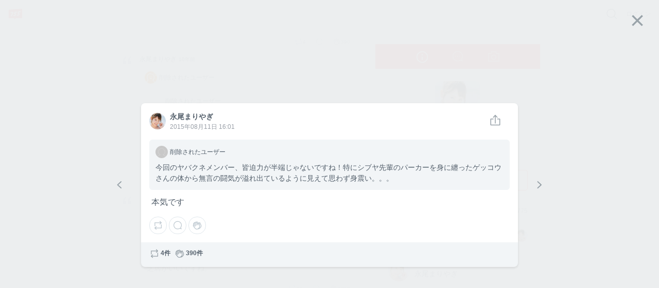

--- FILE ---
content_type: text/html; charset=utf-8
request_url: https://7gogo.jp/nagao-mariya/334
body_size: 56902
content:
<!doctype html>
<!--

                                                            ;>?1[uzjjj
                         .+/1rvnzjjjjjjjjjjjjjjjjjjjjjjjjjjjjjjjjjjjjj
  jjjjjjjjjjjjjjjjjjjjjjjjjjjjjjjjjjjjjjjjjjjjjjjjjjjjjjjjjjjjjjjjjjjj
  jjjjjjjjjjjjjjjjjjjjjjjjjjjjjjjjjjjjjjjjjjjjjjjjjjjjjjjjjjjjjjjjjjjj
  jjjjjjjjjjjjjjjjjjjjjjjjjjjjjjjjjjjjjjjjjjjjjjjjjjjjjjjjjjjjjjjjjjjj
  jjjjjjjjjjjjjjjjjjjjjjjjjjjjjjjjjjjjjjjjjjjjjjjjjjjjjjjjjjjjjjjjjjjj
  jjjjjjjjjjjjjjjjjjjjjjjjjjjjjjj)IIIIIIIIIIIjjjjz           rjjjjjjjj
  jjjjjjjjjj1              -jjjj_           jjjjz           vjjjjjjjjj
  jjjjjjjjj}              Ijjjj            jjjjn     jjjjjjjjjjjjjjjjj
  jjjjjjjjzvvvvvvvvv     )jjjj      jjjjjjjjjjr       zjjjjjjjjjjjjjjj
  jjjjjjjjjjjjjjjjj     rjjjj        1jjjjjjj[          jjjjjjjjjjjjjj
  jjjjjjjjjjjjjjjz     xjjjjI?i        jjjjjjjjjjjj     /jjjjjjjjjjjjj
  jjjjjjjjjjjjjjx     zjjjjjjjjjjj     rjjjjjjjjjjj-    1jjjjjjjjjjjjj
  jjjjjjjjjjjjj]     jjjjjnjjjjjjj     jjjj    ..       jjjjjjjjjjjjjj
  jjjjjjjjjjjj|     jjjjj<            zjjj            jjjjjjjjjjjjjjjj
  jjjjjjjjjjj+     jjjjjj!          njjjjjjjjjxccxjjjjjjjjjjjjjjjjjjjj
  jjjjjjjjjj+     jjjjjjjjjjjjjjjjjjjjjjjjjjjjjjjjjjjjjjjjjjjjjjjjjjjj
  jjjjjjjjjjjjjjjjjjjjjjjjjjjjjjjjjjjjjjjjjjjjjjjjjjjjjjjjjjjjjjjjjjjj
  jjjjjjjjjjjjjjjjjjjjjjjjjjjjjjjjjjjjjjjjjjjjjjjjjjjjjjjjjjjjjjjjjjjj
  jjjjjjjjjjjjjjjjjjjjjjjjjjjjjjjjjjjjjjjjjjjjjjjjjjjjjjjjjjjjjjjjjjjj
  jjjjjjjjjjjjjjjjjjjjjjjjjjjjjjjjjjjjjjjjjjjjjjjjjjjjjjjjjjjjjjjjjjjj
                              zjjjjjjx
                              jjjjl
                              j

-->
<html lang="ja" data-reactroot="" data-reactid="1" data-react-checksum="1739148058"><head data-reactid="2"><meta charset="utf8" data-reactid="3"/><meta http-equiv="X-UA-Compatible" content="IE=edge" data-reactid="4"/><meta name="viewport" content="width=device-width,initial-scale=1" data-reactid="5"/><meta name="google-site-verification" content="uxJvXWGOolrtmK1rS3oCHmbuxlILuJL2LXrRkpdcyfY" data-reactid="6"/><meta name="format-detection" content="telephone=no" data-reactid="7"/><meta http-equiv="Pragma" content="no-cache" data-reactid="8"/><meta http-equiv="Cache-Control" content="no-cache" data-reactid="9"/><script data-reactid="10">(function(w,d,s,l,i){w[l]=w[l]||[];w[l].push({'gtm.start':new Date().getTime(),event:'gtm.js'});var f=d.getElementsByTagName(s)[0],j=d.createElement(s),dl=l!='dataLayer'?'&l='+l:'';j.async=true;j.src='https://www.googletagmanager.com/gtm.js?id='+i+dl;f.parentNode.insertBefore(j,f);})(window,document,'script','dataLayer','GTM-KRLDCL5');</script><link rel="stylesheet" href="/css/app.css" data-reactid="11"/><link rel="preload" href="/js/app.js" as="script" data-reactid="12"/><link rel="preload" href="https://platform.twitter.com/widgets.js" as="script" data-reactid="13"/><link rel="manifest" href="/manifest.json" crossorigin="use-credentials" data-reactid="14"/><title data-reactid="15">永尾まりやぎ（AKB48）のトーク | 755</title><meta name="description" content="あ" data-reactid="16"/><meta name="theme-color" content="#FB4C42" data-reactid="17"/><meta property="og:site_name" content="755" data-reactid="18"/><meta property="og:type" content="article" data-reactid="19"/><meta property="og:url" content="https://7gogo.jp/nagao-mariya/334" data-reactid="20"/><meta property="og:title" content="永尾まりやぎ（AKB48）のトーク | 755" data-reactid="21"/><meta property="og:description" content="あ" data-reactid="22"/><meta property="og:image" content="https://stat.7gogo.jp/appimg_images/20141231/21/bf/qt/j/t02400240p.jpg" data-reactid="23"/><meta property="og:local" content="ja_JP" data-reactid="24"/><meta property="twitter:card" content="summary" data-reactid="25"/><meta property="twitter:site" content="@7gogo_Support" data-reactid="26"/><meta property="twitter:url" content="https://7gogo.jp/nagao-mariya/334" data-reactid="27"/><meta property="twitter:title" content="永尾まりやぎ（AKB48）のトーク | 755" data-reactid="28"/><meta property="twitter:image" content="https://stat.7gogo.jp/appimg_images/20141231/21/bf/qt/j/t02400240p.jpg" data-reactid="29"/><meta property="twitter:description" content="あ" data-reactid="30"/><meta property="al:ios:url" content="jp7gogo://" data-reactid="31"/><meta property="al:ios:app_store_id" content="736573849" data-reactid="32"/><meta property="al:ios:app_name" content="755（ナナゴーゴー）" data-reactid="33"/><meta property="al:android:url" content="jp7gogo://" data-reactid="34"/><meta property="al:android:app_name" content="755（ナナゴーゴー）" data-reactid="35"/><meta property="al:android:package" content="jp.nanagogo" data-reactid="36"/><meta property="al:web:url" content="https://7gogo.jp/nagao-mariya/334" data-reactid="37"/><meta name="twitter:app:country" content="JP" data-reactid="38"/><meta name="twitter:app:name:iphone" content="755（ナナゴーゴー）" data-reactid="39"/><meta name="twitter:app:id:iphone" content="736573849" data-reactid="40"/><meta name="twitter:app:url:iphone" content="jp7gogo://" data-reactid="41"/><meta name="twitter:app:name:ipad" content="755（ナナゴーゴー）" data-reactid="42"/><meta name="twitter:app:id:ipad" content="736573849" data-reactid="43"/><meta name="twitter:app:url:ipad" content="jp7gogo://" data-reactid="44"/><meta name="twitter:app:name:googleplay" content="755（ナナゴーゴー）" data-reactid="45"/><meta name="twitter:app:id:googleplay" content="jp.nanagogo" data-reactid="46"/><meta name="twitter:app:url:googleplay" content="jp7gogo://" data-reactid="47"/><script data-reactid="48">window.__DEHYDRATED_STATES__ = {"entity:credentials":{"token":"jh9Ty5P3tQ8IFTcyMEV5atUUjwADl6_y5-cMJ1-bdLq="},"entity:globalSettings":{"hashtag":{"extractRegex":"(?\u003C=^|\\s|　)([#]((?!([0-9０-９]+)(?=[^a-zA-Z0-9ａ-ｚＡ-Ｚ０-９ぁ-ゖァ-ヶ一-龠ｦ-ﾝ々ヾヽ_ーﾞﾟ]|$))[a-zA-Z0-9ａ-ｚＡ-Ｚ０-９ぁ-ゖァ-ヶ一-龠ｦ-ﾝ々ヾヽ][a-zA-Z0-9ａ-ｚＡ-Ｚ０-９ぁ-ゖァ-ヶ一-龠ｦ-ﾝ々ヾヽ_ーﾞﾟ]{0,29}|755|７55|7５5|75５|７５5|７5５|7５５|７５５))","textRegex":"([#]((?!([0-9０-９]+)(?=[^a-zA-Z0-9ａ-ｚＡ-Ｚ０-９ぁ-ゖァ-ヶ一-龠ｦ-ﾝ々ヾヽ_ーﾞﾟ]|$))[a-zA-Z0-9ａ-ｚＡ-Ｚ０-９ぁ-ゖァ-ヶ一-龠ｦ-ﾝ々ヾヽ][a-zA-Z0-9ａ-ｚＡ-Ｚ０-９ぁ-ゖァ-ヶ一-龠ｦ-ﾝ々ヾヽ_ーﾞﾟ]{0,29}|755|７55|7５5|75５|７５5|７5５|7５５|７５５))"},"talkCustom":{"defaultTalkColor":{"id":4,"name":"red","rgba":{"red":227,"green":77,"blue":61,"alpha":1},"sortOrder":1,"enable":true,"editDate":1492573946},"enableTalkColors":[{"id":4,"name":"red","rgba":{"red":227,"green":77,"blue":61,"alpha":1},"sortOrder":1,"enable":true,"editDate":1492573946},{"id":7,"name":"orange","rgba":{"red":231,"green":112,"blue":6,"alpha":1},"sortOrder":2,"enable":true,"editDate":1493021197},{"id":6,"name":"yellow","rgba":{"red":242,"green":188,"blue":0,"alpha":1},"sortOrder":3,"enable":true,"editDate":1493021197},{"id":8,"name":"light_green","rgba":{"red":115,"green":207,"blue":86,"alpha":1},"sortOrder":4,"enable":true,"editDate":1494221354},{"id":3,"name":"green","rgba":{"red":0,"green":162,"blue":81,"alpha":1},"sortOrder":5,"enable":true,"editDate":1493184105},{"id":19,"name":"light_blue","rgba":{"red":0,"green":163,"blue":228,"alpha":1},"sortOrder":6,"enable":true,"editDate":1495766003},{"id":2,"name":"blue","rgba":{"red":52,"green":102,"blue":240,"alpha":1},"sortOrder":7,"enable":true,"editDate":1493184120},{"id":13,"name":"purple","rgba":{"red":103,"green":58,"blue":183,"alpha":1},"sortOrder":8,"enable":true,"editDate":1493184120},{"id":10,"name":"pink","rgba":{"red":251,"green":92,"blue":166,"alpha":1},"sortOrder":9,"enable":true,"editDate":1493184120},{"id":9,"name":"light_pink","rgba":{"red":249,"green":165,"blue":215,"alpha":1},"sortOrder":10,"enable":true,"editDate":1493184761},{"id":15,"name":"salmon_pink","rgba":{"red":255,"green":132,"blue":132,"alpha":1},"sortOrder":11,"enable":true,"editDate":1495766028},{"id":17,"name":"light_purple","rgba":{"red":166,"green":163,"blue":245,"alpha":1},"sortOrder":12,"enable":true,"editDate":1493184761},{"id":20,"name":"green_blue","rgba":{"red":119,"green":210,"blue":205,"alpha":1},"sortOrder":13,"enable":true,"editDate":1495766085},{"id":16,"name":"ash_blue","rgba":{"red":87,"green":180,"blue":201,"alpha":1},"sortOrder":14,"enable":true,"editDate":1495766086},{"id":18,"name":"beige","rgba":{"red":217,"green":192,"blue":154,"alpha":1},"sortOrder":15,"enable":true,"editDate":1495766094},{"id":1,"name":"silver","rgba":{"red":165,"green":176,"blue":185,"alpha":1},"sortOrder":17,"enable":true,"editDate":1495766094},{"id":11,"name":"navy","rgba":{"red":89,"green":106,"blue":182,"alpha":1},"sortOrder":18,"enable":true,"editDate":1495766094},{"id":24,"name":"deep_green","rgba":{"red":0,"green":122,"blue":135,"alpha":1},"sortOrder":19,"enable":true,"editDate":1495766145},{"id":14,"name":"deep_purpre","rgba":{"red":137,"green":88,"blue":160,"alpha":1},"sortOrder":20,"enable":true,"editDate":1495766159},{"id":5,"name":"rose","rgba":{"red":181,"green":27,"blue":13,"alpha":1},"sortOrder":21,"enable":true,"editDate":1495766094},{"id":22,"name":"blown","rgba":{"red":62,"green":39,"blue":35,"alpha":1},"sortOrder":22,"enable":true,"editDate":1495766094},{"id":12,"name":"black","rgba":{"red":48,"green":51,"blue":60,"alpha":1},"sortOrder":23,"enable":true,"editDate":1495766094}],"defaultTalkBackground":{"id":6,"name":"755_nomal","image":{"url":"https:\u002F\u002Fstat.7gogo.jp\u002Fappimg_images\u002F20170523\u002F18\u002F3c\u002F37\u002Fp\u002Fo11252001p_hjycmrtsmh.png","size":{"width":1125,"height":2001}},"thumbnail":{"url":"https:\u002F\u002Fstat.7gogo.jp\u002Fappimg_images\u002F20170523\u002F18\u002F3c\u002F37\u002Fp\u002Ft01800320p_hjycmrtsmh.png","size":{"width":180,"height":320}},"theme":{"id":2,"name":"LIGHT","rgbaApp1":{"red":51,"green":51,"blue":51,"alpha":0.5},"rgbaApp2":{"red":51,"green":51,"blue":51,"alpha":0.25},"rgbaApp3":{"red":51,"green":51,"blue":51,"alpha":0.5},"rgbaApp4":{"red":255,"green":255,"blue":255,"alpha":0.9},"rgbaApp5":{"red":0,"green":0,"blue":0,"alpha":1},"rgbaWeb1":{"red":136,"green":136,"blue":136,"alpha":1},"rgbaWeb2":{"red":0,"green":0,"blue":0,"alpha":0.08},"rgbaWeb3":{"red":255,"green":255,"blue":255,"alpha":0.4},"rgbaWeb4":{"red":255,"green":255,"blue":255,"alpha":0.4},"rgbaWeb5":{"red":255,"green":255,"blue":255,"alpha":0.4},"editDate":1494214983},"sortOrder":1,"editDate":1495530106},"enableTalkBackgrounds":[{"id":6,"name":"755_nomal","image":{"url":"https:\u002F\u002Fstat.7gogo.jp\u002Fappimg_images\u002F20170523\u002F18\u002F3c\u002F37\u002Fp\u002Fo11252001p_hjycmrtsmh.png","size":{"width":1125,"height":2001}},"thumbnail":{"url":"https:\u002F\u002Fstat.7gogo.jp\u002Fappimg_images\u002F20170523\u002F18\u002F3c\u002F37\u002Fp\u002Ft01800320p_hjycmrtsmh.png","size":{"width":180,"height":320}},"theme":{"id":2,"name":"LIGHT","rgbaApp1":{"red":51,"green":51,"blue":51,"alpha":0.5},"rgbaApp2":{"red":51,"green":51,"blue":51,"alpha":0.25},"rgbaApp3":{"red":51,"green":51,"blue":51,"alpha":0.5},"rgbaApp4":{"red":255,"green":255,"blue":255,"alpha":0.9},"rgbaApp5":{"red":0,"green":0,"blue":0,"alpha":1},"rgbaWeb1":{"red":136,"green":136,"blue":136,"alpha":1},"rgbaWeb2":{"red":0,"green":0,"blue":0,"alpha":0.08},"rgbaWeb3":{"red":255,"green":255,"blue":255,"alpha":0.4},"rgbaWeb4":{"red":255,"green":255,"blue":255,"alpha":0.4},"rgbaWeb5":{"red":255,"green":255,"blue":255,"alpha":0.4},"editDate":1494214983},"sortOrder":1,"editDate":1495530106},{"id":7,"name":"755_beige","image":{"url":"https:\u002F\u002Fstat.7gogo.jp\u002Fappimg_images\u002F20170424\u002F14\u002F51\u002Fbr\u002Fp\u002Fo11252001p_mmvsopomcy.png","size":{"width":1125,"height":2001}},"thumbnail":{"url":"https:\u002F\u002Fstat.7gogo.jp\u002Fappimg_images\u002F20170424\u002F14\u002F51\u002Fbr\u002Fp\u002Ft01800320p_mmvsopomcy.png","size":{"width":180,"height":320}},"theme":{"id":2,"name":"LIGHT","rgbaApp1":{"red":51,"green":51,"blue":51,"alpha":0.5},"rgbaApp2":{"red":51,"green":51,"blue":51,"alpha":0.25},"rgbaApp3":{"red":51,"green":51,"blue":51,"alpha":0.5},"rgbaApp4":{"red":255,"green":255,"blue":255,"alpha":0.9},"rgbaApp5":{"red":0,"green":0,"blue":0,"alpha":1},"rgbaWeb1":{"red":136,"green":136,"blue":136,"alpha":1},"rgbaWeb2":{"red":0,"green":0,"blue":0,"alpha":0.08},"rgbaWeb3":{"red":255,"green":255,"blue":255,"alpha":0.4},"rgbaWeb4":{"red":255,"green":255,"blue":255,"alpha":0.4},"rgbaWeb5":{"red":255,"green":255,"blue":255,"alpha":0.4},"editDate":1494214983},"sortOrder":2,"editDate":1495766233},{"id":9,"name":"755_pink","image":{"url":"https:\u002F\u002Fstat.7gogo.jp\u002Fappimg_images\u002F20170522\u002F12\u002F8c\u002FAh\u002Fp\u002Fo11252001p_ysnaz5codn.png","size":{"width":1125,"height":2001}},"thumbnail":{"url":"https:\u002F\u002Fstat.7gogo.jp\u002Fappimg_images\u002F20170522\u002F12\u002F8c\u002FAh\u002Fp\u002Ft01800320p_ysnaz5codn.png","size":{"width":180,"height":320}},"theme":{"id":2,"name":"LIGHT","rgbaApp1":{"red":51,"green":51,"blue":51,"alpha":0.5},"rgbaApp2":{"red":51,"green":51,"blue":51,"alpha":0.25},"rgbaApp3":{"red":51,"green":51,"blue":51,"alpha":0.5},"rgbaApp4":{"red":255,"green":255,"blue":255,"alpha":0.9},"rgbaApp5":{"red":0,"green":0,"blue":0,"alpha":1},"rgbaWeb1":{"red":136,"green":136,"blue":136,"alpha":1},"rgbaWeb2":{"red":0,"green":0,"blue":0,"alpha":0.08},"rgbaWeb3":{"red":255,"green":255,"blue":255,"alpha":0.4},"rgbaWeb4":{"red":255,"green":255,"blue":255,"alpha":0.4},"rgbaWeb5":{"red":255,"green":255,"blue":255,"alpha":0.4},"editDate":1494214983},"sortOrder":3,"editDate":1495424887},{"id":8,"name":"755_black","image":{"url":"https:\u002F\u002Fstat.7gogo.jp\u002Fappimg_images\u002F20170428\u002F15\u002Ff3\u002F4e\u002Fp\u002Fo11252001p_uws1dk1rgd.png","size":{"width":1125,"height":2001}},"thumbnail":{"url":"https:\u002F\u002Fstat.7gogo.jp\u002Fappimg_images\u002F20170428\u002F15\u002Ff3\u002F4e\u002Fp\u002Ft01800320p_uws1dk1rgd.png","size":{"width":180,"height":320}},"theme":{"id":1,"name":"DARK","rgbaApp1":{"red":255,"green":255,"blue":255,"alpha":1},"rgbaApp2":{"red":255,"green":255,"blue":255,"alpha":0.8},"rgbaApp3":{"red":51,"green":51,"blue":51,"alpha":0.5},"rgbaApp4":{"red":255,"green":255,"blue":255,"alpha":0.9},"rgbaApp5":{"red":0,"green":0,"blue":0,"alpha":1},"rgbaWeb1":{"red":255,"green":255,"blue":255,"alpha":1},"rgbaWeb2":{"red":255,"green":255,"blue":255,"alpha":0.4},"rgbaWeb3":{"red":255,"green":255,"blue":255,"alpha":0.2},"rgbaWeb4":{"red":255,"green":255,"blue":255,"alpha":0.2},"rgbaWeb5":{"red":255,"green":255,"blue":255,"alpha":0.2},"editDate":1496212932},"sortOrder":4,"editDate":1495766289},{"id":48,"name":"derahai","image":{"url":"https:\u002F\u002Fstat.7gogo.jp\u002Fappimg_images\u002F20170616\u002F17\u002F0d\u002FDg\u002Fp\u002Fo11252000p_xatsoldexr.png","size":{"width":1125,"height":2000}},"thumbnail":{"url":"https:\u002F\u002Fstat.7gogo.jp\u002Fappimg_images\u002F20170616\u002F17\u002F0d\u002FDg\u002Fp\u002Ft01800320p_xatsoldexr.png","size":{"width":180,"height":320}},"theme":{"id":1,"name":"DARK","rgbaApp1":{"red":255,"green":255,"blue":255,"alpha":1},"rgbaApp2":{"red":255,"green":255,"blue":255,"alpha":0.8},"rgbaApp3":{"red":51,"green":51,"blue":51,"alpha":0.5},"rgbaApp4":{"red":255,"green":255,"blue":255,"alpha":0.9},"rgbaApp5":{"red":0,"green":0,"blue":0,"alpha":1},"rgbaWeb1":{"red":255,"green":255,"blue":255,"alpha":1},"rgbaWeb2":{"red":255,"green":255,"blue":255,"alpha":0.4},"rgbaWeb3":{"red":255,"green":255,"blue":255,"alpha":0.2},"rgbaWeb4":{"red":255,"green":255,"blue":255,"alpha":0.2},"rgbaWeb5":{"red":255,"green":255,"blue":255,"alpha":0.2},"editDate":1496212932},"sortOrder":5,"editDate":1497602946},{"id":36,"name":"kumama","image":{"url":"https:\u002F\u002Fstat.7gogo.jp\u002Fappimg_images\u002F20170526\u002F12\u002Fd0\u002FL0\u002Fp\u002Fo11252000p_8remgziu9f.png","size":{"width":1125,"height":2000}},"thumbnail":{"url":"https:\u002F\u002Fstat.7gogo.jp\u002Fappimg_images\u002F20170526\u002F12\u002Fd0\u002FL0\u002Fp\u002Ft01800320p_8remgziu9f.png","size":{"width":180,"height":320}},"theme":{"id":1,"name":"DARK","rgbaApp1":{"red":255,"green":255,"blue":255,"alpha":1},"rgbaApp2":{"red":255,"green":255,"blue":255,"alpha":0.8},"rgbaApp3":{"red":51,"green":51,"blue":51,"alpha":0.5},"rgbaApp4":{"red":255,"green":255,"blue":255,"alpha":0.9},"rgbaApp5":{"red":0,"green":0,"blue":0,"alpha":1},"rgbaWeb1":{"red":255,"green":255,"blue":255,"alpha":1},"rgbaWeb2":{"red":255,"green":255,"blue":255,"alpha":0.4},"rgbaWeb3":{"red":255,"green":255,"blue":255,"alpha":0.2},"rgbaWeb4":{"red":255,"green":255,"blue":255,"alpha":0.2},"rgbaWeb5":{"red":255,"green":255,"blue":255,"alpha":0.2},"editDate":1496212932},"sortOrder":6,"editDate":1497602946},{"id":47,"name":"ptn_flower","image":{"url":"https:\u002F\u002Fstat.7gogo.jp\u002Fappimg_images\u002F20170526\u002F12\u002F62\u002FlD\u002Fp\u002Fo11252000p_qixqssud4i.png","size":{"width":1125,"height":2000}},"thumbnail":{"url":"https:\u002F\u002Fstat.7gogo.jp\u002Fappimg_images\u002F20170526\u002F12\u002F62\u002FlD\u002Fp\u002Ft01800320p_qixqssud4i.png","size":{"width":180,"height":320}},"theme":{"id":2,"name":"LIGHT","rgbaApp1":{"red":51,"green":51,"blue":51,"alpha":0.5},"rgbaApp2":{"red":51,"green":51,"blue":51,"alpha":0.25},"rgbaApp3":{"red":51,"green":51,"blue":51,"alpha":0.5},"rgbaApp4":{"red":255,"green":255,"blue":255,"alpha":0.9},"rgbaApp5":{"red":0,"green":0,"blue":0,"alpha":1},"rgbaWeb1":{"red":136,"green":136,"blue":136,"alpha":1},"rgbaWeb2":{"red":0,"green":0,"blue":0,"alpha":0.08},"rgbaWeb3":{"red":255,"green":255,"blue":255,"alpha":0.4},"rgbaWeb4":{"red":255,"green":255,"blue":255,"alpha":0.4},"rgbaWeb5":{"red":255,"green":255,"blue":255,"alpha":0.4},"editDate":1494214983},"sortOrder":7,"editDate":1497602946},{"id":42,"name":"ptn_cactus","image":{"url":"https:\u002F\u002Fstat.7gogo.jp\u002Fappimg_images\u002F20170526\u002F12\u002F35\u002Fm1\u002Fp\u002Fo11252000p_dvbqdxdlj5.png","size":{"width":1125,"height":2000}},"thumbnail":{"url":"https:\u002F\u002Fstat.7gogo.jp\u002Fappimg_images\u002F20170526\u002F12\u002F35\u002Fm1\u002Fp\u002Ft01800320p_dvbqdxdlj5.png","size":{"width":180,"height":320}},"theme":{"id":2,"name":"LIGHT","rgbaApp1":{"red":51,"green":51,"blue":51,"alpha":0.5},"rgbaApp2":{"red":51,"green":51,"blue":51,"alpha":0.25},"rgbaApp3":{"red":51,"green":51,"blue":51,"alpha":0.5},"rgbaApp4":{"red":255,"green":255,"blue":255,"alpha":0.9},"rgbaApp5":{"red":0,"green":0,"blue":0,"alpha":1},"rgbaWeb1":{"red":136,"green":136,"blue":136,"alpha":1},"rgbaWeb2":{"red":0,"green":0,"blue":0,"alpha":0.08},"rgbaWeb3":{"red":255,"green":255,"blue":255,"alpha":0.4},"rgbaWeb4":{"red":255,"green":255,"blue":255,"alpha":0.4},"rgbaWeb5":{"red":255,"green":255,"blue":255,"alpha":0.4},"editDate":1494214983},"sortOrder":8,"editDate":1497602946},{"id":39,"name":"ptn_raindrop","image":{"url":"https:\u002F\u002Fstat.7gogo.jp\u002Fappimg_images\u002F20170526\u002F12\u002Fd7\u002FTz\u002Fp\u002Fo11252000p_pf2huthiy4.png","size":{"width":1125,"height":2000}},"thumbnail":{"url":"https:\u002F\u002Fstat.7gogo.jp\u002Fappimg_images\u002F20170526\u002F12\u002Fd7\u002FTz\u002Fp\u002Ft01800320p_pf2huthiy4.png","size":{"width":180,"height":320}},"theme":{"id":2,"name":"LIGHT","rgbaApp1":{"red":51,"green":51,"blue":51,"alpha":0.5},"rgbaApp2":{"red":51,"green":51,"blue":51,"alpha":0.25},"rgbaApp3":{"red":51,"green":51,"blue":51,"alpha":0.5},"rgbaApp4":{"red":255,"green":255,"blue":255,"alpha":0.9},"rgbaApp5":{"red":0,"green":0,"blue":0,"alpha":1},"rgbaWeb1":{"red":136,"green":136,"blue":136,"alpha":1},"rgbaWeb2":{"red":0,"green":0,"blue":0,"alpha":0.08},"rgbaWeb3":{"red":255,"green":255,"blue":255,"alpha":0.4},"rgbaWeb4":{"red":255,"green":255,"blue":255,"alpha":0.4},"rgbaWeb5":{"red":255,"green":255,"blue":255,"alpha":0.4},"editDate":1494214983},"sortOrder":9,"editDate":1497602946},{"id":18,"name":"wood","image":{"url":"https:\u002F\u002Fstat.7gogo.jp\u002Fappimg_images\u002F20170509\u002F20\u002Ffb\u002FNR\u002Fp\u002Fo11252000p_erdtkxxyzb.png","size":{"width":1125,"height":2000}},"thumbnail":{"url":"https:\u002F\u002Fstat.7gogo.jp\u002Fappimg_images\u002F20170509\u002F20\u002Ffb\u002FNR\u002Fp\u002Ft01800320p_erdtkxxyzb.png","size":{"width":180,"height":320}},"theme":{"id":1,"name":"DARK","rgbaApp1":{"red":255,"green":255,"blue":255,"alpha":1},"rgbaApp2":{"red":255,"green":255,"blue":255,"alpha":0.8},"rgbaApp3":{"red":51,"green":51,"blue":51,"alpha":0.5},"rgbaApp4":{"red":255,"green":255,"blue":255,"alpha":0.9},"rgbaApp5":{"red":0,"green":0,"blue":0,"alpha":1},"rgbaWeb1":{"red":255,"green":255,"blue":255,"alpha":1},"rgbaWeb2":{"red":255,"green":255,"blue":255,"alpha":0.4},"rgbaWeb3":{"red":255,"green":255,"blue":255,"alpha":0.2},"rgbaWeb4":{"red":255,"green":255,"blue":255,"alpha":0.2},"rgbaWeb5":{"red":255,"green":255,"blue":255,"alpha":0.2},"editDate":1496212932},"sortOrder":10,"editDate":1497602946},{"id":46,"name":"sea","image":{"url":"https:\u002F\u002Fstat.7gogo.jp\u002Fappimg_images\u002F20170526\u002F12\u002Fd4\u002FxO\u002Fp\u002Fo11252000p_wnyucqhkxp.png","size":{"width":1125,"height":2000}},"thumbnail":{"url":"https:\u002F\u002Fstat.7gogo.jp\u002Fappimg_images\u002F20170526\u002F12\u002Fd4\u002FxO\u002Fp\u002Ft01800320p_wnyucqhkxp.png","size":{"width":180,"height":320}},"theme":{"id":1,"name":"DARK","rgbaApp1":{"red":255,"green":255,"blue":255,"alpha":1},"rgbaApp2":{"red":255,"green":255,"blue":255,"alpha":0.8},"rgbaApp3":{"red":51,"green":51,"blue":51,"alpha":0.5},"rgbaApp4":{"red":255,"green":255,"blue":255,"alpha":0.9},"rgbaApp5":{"red":0,"green":0,"blue":0,"alpha":1},"rgbaWeb1":{"red":255,"green":255,"blue":255,"alpha":1},"rgbaWeb2":{"red":255,"green":255,"blue":255,"alpha":0.4},"rgbaWeb3":{"red":255,"green":255,"blue":255,"alpha":0.2},"rgbaWeb4":{"red":255,"green":255,"blue":255,"alpha":0.2},"rgbaWeb5":{"red":255,"green":255,"blue":255,"alpha":0.2},"editDate":1496212932},"sortOrder":11,"editDate":1497602946},{"id":32,"name":"cafe","image":{"url":"https:\u002F\u002Fstat.7gogo.jp\u002Fappimg_images\u002F20170509\u002F20\u002F11\u002F0a\u002Fp\u002Fo11252000p_hjdj9aplmb.png","size":{"width":1125,"height":2000}},"thumbnail":{"url":"https:\u002F\u002Fstat.7gogo.jp\u002Fappimg_images\u002F20170509\u002F20\u002F11\u002F0a\u002Fp\u002Ft01800320p_hjdj9aplmb.png","size":{"width":180,"height":320}},"theme":{"id":1,"name":"DARK","rgbaApp1":{"red":255,"green":255,"blue":255,"alpha":1},"rgbaApp2":{"red":255,"green":255,"blue":255,"alpha":0.8},"rgbaApp3":{"red":51,"green":51,"blue":51,"alpha":0.5},"rgbaApp4":{"red":255,"green":255,"blue":255,"alpha":0.9},"rgbaApp5":{"red":0,"green":0,"blue":0,"alpha":1},"rgbaWeb1":{"red":255,"green":255,"blue":255,"alpha":1},"rgbaWeb2":{"red":255,"green":255,"blue":255,"alpha":0.4},"rgbaWeb3":{"red":255,"green":255,"blue":255,"alpha":0.2},"rgbaWeb4":{"red":255,"green":255,"blue":255,"alpha":0.2},"rgbaWeb5":{"red":255,"green":255,"blue":255,"alpha":0.2},"editDate":1496212932},"sortOrder":12,"editDate":1497602946},{"id":44,"name":"mountain","image":{"url":"https:\u002F\u002Fstat.7gogo.jp\u002Fappimg_images\u002F20170522\u002F12\u002F8e\u002FJt\u002Fp\u002Fo11252000p_z1ptvw8gqi.png","size":{"width":1125,"height":2000}},"thumbnail":{"url":"https:\u002F\u002Fstat.7gogo.jp\u002Fappimg_images\u002F20170522\u002F12\u002F8e\u002FJt\u002Fp\u002Ft01800320p_z1ptvw8gqi.png","size":{"width":180,"height":320}},"theme":{"id":1,"name":"DARK","rgbaApp1":{"red":255,"green":255,"blue":255,"alpha":1},"rgbaApp2":{"red":255,"green":255,"blue":255,"alpha":0.8},"rgbaApp3":{"red":51,"green":51,"blue":51,"alpha":0.5},"rgbaApp4":{"red":255,"green":255,"blue":255,"alpha":0.9},"rgbaApp5":{"red":0,"green":0,"blue":0,"alpha":1},"rgbaWeb1":{"red":255,"green":255,"blue":255,"alpha":1},"rgbaWeb2":{"red":255,"green":255,"blue":255,"alpha":0.4},"rgbaWeb3":{"red":255,"green":255,"blue":255,"alpha":0.2},"rgbaWeb4":{"red":255,"green":255,"blue":255,"alpha":0.2},"rgbaWeb5":{"red":255,"green":255,"blue":255,"alpha":0.2},"editDate":1496212932},"sortOrder":13,"editDate":1497602946},{"id":38,"name":"night_star","image":{"url":"https:\u002F\u002Fstat.7gogo.jp\u002Fappimg_images\u002F20170509\u002F20\u002Faa\u002Fye\u002Fp\u002Fo11252000p_o6j531tbme.png","size":{"width":1125,"height":2000}},"thumbnail":{"url":"https:\u002F\u002Fstat.7gogo.jp\u002Fappimg_images\u002F20170509\u002F20\u002Faa\u002Fye\u002Fp\u002Ft01800320p_o6j531tbme.png","size":{"width":180,"height":320}},"theme":{"id":1,"name":"DARK","rgbaApp1":{"red":255,"green":255,"blue":255,"alpha":1},"rgbaApp2":{"red":255,"green":255,"blue":255,"alpha":0.8},"rgbaApp3":{"red":51,"green":51,"blue":51,"alpha":0.5},"rgbaApp4":{"red":255,"green":255,"blue":255,"alpha":0.9},"rgbaApp5":{"red":0,"green":0,"blue":0,"alpha":1},"rgbaWeb1":{"red":255,"green":255,"blue":255,"alpha":1},"rgbaWeb2":{"red":255,"green":255,"blue":255,"alpha":0.4},"rgbaWeb3":{"red":255,"green":255,"blue":255,"alpha":0.2},"rgbaWeb4":{"red":255,"green":255,"blue":255,"alpha":0.2},"rgbaWeb5":{"red":255,"green":255,"blue":255,"alpha":0.2},"editDate":1496212932},"sortOrder":14,"editDate":1497602946},{"id":35,"name":"balloon","image":{"url":"https:\u002F\u002Fstat.7gogo.jp\u002Fappimg_images\u002F20170509\u002F20\u002Fd6\u002Ft6\u002Fp\u002Fo11252000p_9vnhmqkjwn.png","size":{"width":1125,"height":2000}},"thumbnail":{"url":"https:\u002F\u002Fstat.7gogo.jp\u002Fappimg_images\u002F20170509\u002F20\u002Fd6\u002Ft6\u002Fp\u002Ft01800320p_9vnhmqkjwn.png","size":{"width":180,"height":320}},"theme":{"id":1,"name":"DARK","rgbaApp1":{"red":255,"green":255,"blue":255,"alpha":1},"rgbaApp2":{"red":255,"green":255,"blue":255,"alpha":0.8},"rgbaApp3":{"red":51,"green":51,"blue":51,"alpha":0.5},"rgbaApp4":{"red":255,"green":255,"blue":255,"alpha":0.9},"rgbaApp5":{"red":0,"green":0,"blue":0,"alpha":1},"rgbaWeb1":{"red":255,"green":255,"blue":255,"alpha":1},"rgbaWeb2":{"red":255,"green":255,"blue":255,"alpha":0.4},"rgbaWeb3":{"red":255,"green":255,"blue":255,"alpha":0.2},"rgbaWeb4":{"red":255,"green":255,"blue":255,"alpha":0.2},"rgbaWeb5":{"red":255,"green":255,"blue":255,"alpha":0.2},"editDate":1496212932},"sortOrder":15,"editDate":1497602946},{"id":24,"name":"moon","image":{"url":"https:\u002F\u002Fstat.7gogo.jp\u002Fappimg_images\u002F20170428\u002F15\u002F27\u002F2W\u002Fp\u002Fo11252000p_mwkfr8ott8.png","size":{"width":1125,"height":2000}},"thumbnail":{"url":"https:\u002F\u002Fstat.7gogo.jp\u002Fappimg_images\u002F20170428\u002F15\u002F27\u002F2W\u002Fp\u002Ft01800320p_mwkfr8ott8.png","size":{"width":180,"height":320}},"theme":{"id":1,"name":"DARK","rgbaApp1":{"red":255,"green":255,"blue":255,"alpha":1},"rgbaApp2":{"red":255,"green":255,"blue":255,"alpha":0.8},"rgbaApp3":{"red":51,"green":51,"blue":51,"alpha":0.5},"rgbaApp4":{"red":255,"green":255,"blue":255,"alpha":0.9},"rgbaApp5":{"red":0,"green":0,"blue":0,"alpha":1},"rgbaWeb1":{"red":255,"green":255,"blue":255,"alpha":1},"rgbaWeb2":{"red":255,"green":255,"blue":255,"alpha":0.4},"rgbaWeb3":{"red":255,"green":255,"blue":255,"alpha":0.2},"rgbaWeb4":{"red":255,"green":255,"blue":255,"alpha":0.2},"rgbaWeb5":{"red":255,"green":255,"blue":255,"alpha":0.2},"editDate":1496212932},"sortOrder":16,"editDate":1497602946},{"id":30,"name":"755ptn_pop_l","image":{"url":"https:\u002F\u002Fstat.7gogo.jp\u002Fappimg_images\u002F20170530\u002F14\u002Ff6\u002FHc\u002Fp\u002Fo11252000p_s4azvyfwgv.png","size":{"width":1125,"height":2000}},"thumbnail":{"url":"https:\u002F\u002Fstat.7gogo.jp\u002Fappimg_images\u002F20170530\u002F14\u002Ff6\u002FHc\u002Fp\u002Ft01800320p_s4azvyfwgv.png","size":{"width":180,"height":320}},"theme":{"id":2,"name":"LIGHT","rgbaApp1":{"red":51,"green":51,"blue":51,"alpha":0.5},"rgbaApp2":{"red":51,"green":51,"blue":51,"alpha":0.25},"rgbaApp3":{"red":51,"green":51,"blue":51,"alpha":0.5},"rgbaApp4":{"red":255,"green":255,"blue":255,"alpha":0.9},"rgbaApp5":{"red":0,"green":0,"blue":0,"alpha":1},"rgbaWeb1":{"red":136,"green":136,"blue":136,"alpha":1},"rgbaWeb2":{"red":0,"green":0,"blue":0,"alpha":0.08},"rgbaWeb3":{"red":255,"green":255,"blue":255,"alpha":0.4},"rgbaWeb4":{"red":255,"green":255,"blue":255,"alpha":0.4},"rgbaWeb5":{"red":255,"green":255,"blue":255,"alpha":0.4},"editDate":1494214983},"sortOrder":17,"editDate":1497602946},{"id":31,"name":"755ptn_pop_d","image":{"url":"https:\u002F\u002Fstat.7gogo.jp\u002Fappimg_images\u002F20170522\u002F11\u002Fe1\u002FGM\u002Fp\u002Fo11252000p_ijcrndltnu.png","size":{"width":1125,"height":2000}},"thumbnail":{"url":"https:\u002F\u002Fstat.7gogo.jp\u002Fappimg_images\u002F20170522\u002F11\u002Fe1\u002FGM\u002Fp\u002Ft01800320p_ijcrndltnu.png","size":{"width":180,"height":320}},"theme":{"id":1,"name":"DARK","rgbaApp1":{"red":255,"green":255,"blue":255,"alpha":1},"rgbaApp2":{"red":255,"green":255,"blue":255,"alpha":0.8},"rgbaApp3":{"red":51,"green":51,"blue":51,"alpha":0.5},"rgbaApp4":{"red":255,"green":255,"blue":255,"alpha":0.9},"rgbaApp5":{"red":0,"green":0,"blue":0,"alpha":1},"rgbaWeb1":{"red":255,"green":255,"blue":255,"alpha":1},"rgbaWeb2":{"red":255,"green":255,"blue":255,"alpha":0.4},"rgbaWeb3":{"red":255,"green":255,"blue":255,"alpha":0.2},"rgbaWeb4":{"red":255,"green":255,"blue":255,"alpha":0.2},"rgbaWeb5":{"red":255,"green":255,"blue":255,"alpha":0.2},"editDate":1496212932},"sortOrder":18,"editDate":1497602946}],"userCustomBackgroundMaskColor":{"red":51,"green":51,"blue":51,"alpha":0.3},"userCustomBackgroundTheme":{"id":1,"name":"DARK","rgbaApp1":{"red":255,"green":255,"blue":255,"alpha":1},"rgbaApp2":{"red":255,"green":255,"blue":255,"alpha":0.8},"rgbaApp3":{"red":51,"green":51,"blue":51,"alpha":0.5},"rgbaApp4":{"red":255,"green":255,"blue":255,"alpha":0.9},"rgbaApp5":{"red":0,"green":0,"blue":0,"alpha":1},"rgbaWeb1":{"red":255,"green":255,"blue":255,"alpha":1},"rgbaWeb2":{"red":255,"green":255,"blue":255,"alpha":0.4},"rgbaWeb3":{"red":255,"green":255,"blue":255,"alpha":0.2},"rgbaWeb4":{"red":255,"green":255,"blue":255,"alpha":0.2},"rgbaWeb5":{"red":255,"green":255,"blue":255,"alpha":0.2},"editDate":1496212932}},"talkCategory":{"enableTalkCategories":[{"id":1,"name":"女性アイドル","sortOrder":1,"enable":true},{"id":2,"name":"男性アイドル","sortOrder":2,"enable":true},{"id":3,"name":"ペット","sortOrder":3,"enable":true},{"id":4,"name":"音楽","sortOrder":4,"enable":true},{"id":5,"name":"政治・経済","sortOrder":5,"enable":true},{"id":6,"name":"ビジネス","sortOrder":6,"enable":true},{"id":7,"name":"仕事","sortOrder":7,"enable":true},{"id":8,"name":"恋愛・結婚","sortOrder":8,"enable":true},{"id":9,"name":"家事・育児","sortOrder":9,"enable":true},{"id":10,"name":"Youtube","sortOrder":10,"enable":true},{"id":11,"name":"映画","sortOrder":11,"enable":true},{"id":12,"name":"スポーツ","sortOrder":12,"enable":true},{"id":13,"name":"ゲーム","sortOrder":13,"enable":true},{"id":14,"name":"本・漫画","sortOrder":14,"enable":true},{"id":15,"name":"エンタメ","sortOrder":15,"enable":true},{"id":16,"name":"ファッション","sortOrder":16,"enable":true},{"id":17,"name":"アート","sortOrder":17,"enable":true},{"id":18,"name":"趣味","sortOrder":18,"enable":true},{"id":19,"name":"アニメ","sortOrder":19,"enable":true},{"id":20,"name":"雑談","sortOrder":20,"enable":true},{"id":21,"name":"学生生活","sortOrder":21,"enable":true},{"id":22,"name":"占い","sortOrder":22,"enable":true},{"id":23,"name":"美容・健康","sortOrder":23,"enable":true},{"id":24,"name":"旅行","sortOrder":24,"enable":true},{"id":25,"name":"料理・グルメ","sortOrder":25,"enable":true},{"id":26,"name":"世代トーク","sortOrder":26,"enable":true},{"id":27,"name":"地域","sortOrder":27,"enable":true},{"id":28,"name":"テレビ・ラジオ","sortOrder":28,"enable":true}]}},"entity:me":{"coverImageThumbnailUrl":"","coverImageUrl":"","description":"","followed":false,"following":false,"name":"","registerType":0,"sex":1,"thumbnailUrl":"","userId":"","userType":0,"visible":true,"isInitial":true},"entity:me:mainTalk":{"post":{"body":[],"deleted":false,"localId":"","owner":"","postId":0,"postType":1,"time":0,"likeCount":0,"rtCount":0,"commentCount":0},"talk":{"description":"","imageUrl":"","isOwn":false,"isParticipating":false,"name":"","notificationFlg":false,"publishStatus":2,"shareId":"","talkId":"","talkType":0,"thumbnailUrl":"","watchCount":0},"user":{"coverImageThumbnailUrl":"","coverImageUrl":"","description":"","followed":false,"following":false,"name":"","registerType":0,"sex":1,"thumbnailUrl":"","userId":"","userType":0,"visible":true,"isInitial":true},"isInitial":true},"entity:me:ownerTalks":{"list":[],"isInitial":true},"entity:me:groupTalks":{"list":[],"isInitial":true},"entity:me:settings":{"isInitial":true},"entity:notifications":{"list":[],"isInitial":true},"entity:notificationsCount":{"count":0,"isInitial":true},"entity:conversationUnreadCount":{"isInitial":true},"entity:conversationStorageEntity":{},"entity:snsAuthCallback":{"coverImageThumbnailUrl":"","coverImageUrl":"","description":"","followed":false,"following":false,"name":"","registerType":0,"sex":1,"thumbnailUrl":"","userId":"","userType":0,"visible":true,"isInitial":true},"service:account":{"me":{"coverImageThumbnailUrl":"","coverImageUrl":"","description":"","followed":false,"following":false,"name":"","registerType":0,"sex":1,"thumbnailUrl":"","userId":"","userType":0,"visible":true,"isInitial":true},"isLoggedIn":false,"mainTalk":{"post":{"body":[],"deleted":false,"localId":"","owner":"","postId":0,"postType":1,"time":0,"likeCount":0,"rtCount":0,"commentCount":0},"talk":{"description":"","imageUrl":"","isOwn":false,"isParticipating":false,"name":"","notificationFlg":false,"publishStatus":2,"shareId":"","talkId":"","talkType":0,"thumbnailUrl":"","watchCount":0},"user":{"coverImageThumbnailUrl":"","coverImageUrl":"","description":"","followed":false,"following":false,"name":"","registerType":0,"sex":1,"thumbnailUrl":"","userId":"","userType":0,"visible":true,"isInitial":true},"isInitial":true},"ownerTalks":[],"groupTalks":[]},"service:application":{"isLaunched":false,"isNavigating":false,"meta":{"pageTitle":"永尾まりやぎ（AKB48）のトーク | 755","description":"あ","pageType":"article","webUrl":"https:\u002F\u002F7gogo.jp\u002Fnagao-mariya\u002F334","thumbnailUrl":"https:\u002F\u002Fstat.7gogo.jp\u002Fappimg_images\u002F20141231\u002F21\u002Fbf\u002Fqt\u002Fj\u002Ft02400240p.jpg"},"userAgent":{"ua":"Mozilla\u002F5.0 (Macintosh; Intel Mac OS X 10_15_7) AppleWebKit\u002F537.36 (KHTML, like Gecko) Chrome\u002F131.0.0.0 Safari\u002F537.36; ClaudeBot\u002F1.0; +claudebot@anthropic.com)","browser":{"name":"Chrome","version":"131.0.0.0","major":"131"},"engine":{"name":"Blink","version":"131.0.0.0"},"os":{"name":"Mac OS","version":"10.15.7"},"device":{},"cpu":{},"webview":{"ameba":false}},"isSP":false,"location":{},"hashtagRegex":"([#]((?!([0-9０-９]+)(?=[^a-zA-Z0-9ａ-ｚＡ-Ｚ０-９ぁ-ゖァ-ヶ一-龠ｦ-ﾝ々ヾヽ_ーﾞﾟ]|$))[a-zA-Z0-9ａ-ｚＡ-Ｚ０-９ぁ-ゖァ-ヶ一-龠ｦ-ﾝ々ヾヽ][a-zA-Z0-9ａ-ｚＡ-Ｚ０-９ぁ-ゖァ-ヶ一-龠ｦ-ﾝ々ヾヽ_ーﾞﾟ]{0,29}|755|７55|7５5|75５|７５5|７5５|7５５|７５５))"},"service:conversations":{"me":{"coverImageThumbnailUrl":"","coverImageUrl":"","description":"","followed":false,"following":false,"name":"","registerType":0,"sex":1,"thumbnailUrl":"","userId":"","userType":0,"visible":true,"isInitial":true},"allOpenedConversations":{},"openedConversationCodes":[],"subwindowConversationCodes":[],"conversations":[],"subwindowConversations":[],"collapsedConversations":[],"noticeConfirmed":{},"messages":{},"messageIdsToFocus":{}},"service:dialogs":{},"service:dnd":{},"service:floatings":{},"service:follow":{},"service:notifications":{},"service:popups":{},"service:serviceWorker":{},"service:settings":{"settings":{}},"service:stamp:entity:stampPack":{"packs":[{"packId":"0023"},{"packId":"0002"},{"packId":"0017"},{"packId":"0019"},{"packId":"0016"},{"packId":"0018"},{"packId":"0020"},{"packId":"0021"},{"packId":"0001"},{"packId":"0003"},{"packId":"0004"},{"packId":"0010"},{"packId":"0011"},{"packId":"0012"},{"packId":"0013"},{"packId":"0014"},{"packId":"0015"},{"packId":"0050"}],"nextExisted":false},"service:stamp:entity:stamp":{"stamps":{"0023":[{"packId":"0023","stampId":"001"},{"packId":"0023","stampId":"002"},{"packId":"0023","stampId":"003"},{"packId":"0023","stampId":"004"},{"packId":"0023","stampId":"005"},{"packId":"0023","stampId":"006"},{"packId":"0023","stampId":"007"},{"packId":"0023","stampId":"008"},{"packId":"0023","stampId":"009"},{"packId":"0023","stampId":"010"},{"packId":"0023","stampId":"011"},{"packId":"0023","stampId":"012"},{"packId":"0023","stampId":"013"},{"packId":"0023","stampId":"014"},{"packId":"0023","stampId":"015"},{"packId":"0023","stampId":"016"}],"0002":[{"packId":"0002","stampId":"001"},{"packId":"0002","stampId":"002"},{"packId":"0002","stampId":"003"},{"packId":"0002","stampId":"004"},{"packId":"0002","stampId":"005"},{"packId":"0002","stampId":"006"},{"packId":"0002","stampId":"007"},{"packId":"0002","stampId":"008"},{"packId":"0002","stampId":"009"},{"packId":"0002","stampId":"010"},{"packId":"0002","stampId":"011"},{"packId":"0002","stampId":"012"},{"packId":"0002","stampId":"013"},{"packId":"0002","stampId":"014"},{"packId":"0002","stampId":"015"},{"packId":"0002","stampId":"016"}],"0017":[{"packId":"0017","stampId":"001"},{"packId":"0017","stampId":"002"},{"packId":"0017","stampId":"003"},{"packId":"0017","stampId":"004"},{"packId":"0017","stampId":"005"},{"packId":"0017","stampId":"006"},{"packId":"0017","stampId":"007"},{"packId":"0017","stampId":"008"},{"packId":"0017","stampId":"009"},{"packId":"0017","stampId":"010"},{"packId":"0017","stampId":"011"},{"packId":"0017","stampId":"012"},{"packId":"0017","stampId":"013"},{"packId":"0017","stampId":"014"},{"packId":"0017","stampId":"015"},{"packId":"0017","stampId":"016"}],"0019":[{"packId":"0019","stampId":"001"},{"packId":"0019","stampId":"002"},{"packId":"0019","stampId":"003"},{"packId":"0019","stampId":"004"},{"packId":"0019","stampId":"005"},{"packId":"0019","stampId":"006"},{"packId":"0019","stampId":"007"},{"packId":"0019","stampId":"008"},{"packId":"0019","stampId":"009"},{"packId":"0019","stampId":"010"},{"packId":"0019","stampId":"011"},{"packId":"0019","stampId":"012"},{"packId":"0019","stampId":"013"},{"packId":"0019","stampId":"014"},{"packId":"0019","stampId":"015"},{"packId":"0019","stampId":"016"}],"0016":[{"packId":"0016","stampId":"001"},{"packId":"0016","stampId":"002"},{"packId":"0016","stampId":"003"},{"packId":"0016","stampId":"004"},{"packId":"0016","stampId":"005"},{"packId":"0016","stampId":"006"},{"packId":"0016","stampId":"007"},{"packId":"0016","stampId":"008"},{"packId":"0016","stampId":"009"},{"packId":"0016","stampId":"010"},{"packId":"0016","stampId":"011"},{"packId":"0016","stampId":"012"},{"packId":"0016","stampId":"013"},{"packId":"0016","stampId":"014"},{"packId":"0016","stampId":"015"},{"packId":"0016","stampId":"016"},{"packId":"0016","stampId":"017"},{"packId":"0016","stampId":"018"},{"packId":"0016","stampId":"019"},{"packId":"0016","stampId":"020"},{"packId":"0016","stampId":"021"},{"packId":"0016","stampId":"022"},{"packId":"0016","stampId":"023"},{"packId":"0016","stampId":"024"},{"packId":"0016","stampId":"025"},{"packId":"0016","stampId":"026"},{"packId":"0016","stampId":"027"},{"packId":"0016","stampId":"028"},{"packId":"0016","stampId":"029"},{"packId":"0016","stampId":"030"},{"packId":"0016","stampId":"031"},{"packId":"0016","stampId":"032"},{"packId":"0016","stampId":"033"},{"packId":"0016","stampId":"034"},{"packId":"0016","stampId":"035"},{"packId":"0016","stampId":"036"},{"packId":"0016","stampId":"037"},{"packId":"0016","stampId":"038"},{"packId":"0016","stampId":"039"}],"0018":[{"packId":"0018","stampId":"001"},{"packId":"0018","stampId":"002"},{"packId":"0018","stampId":"003"},{"packId":"0018","stampId":"004"},{"packId":"0018","stampId":"005"},{"packId":"0018","stampId":"006"},{"packId":"0018","stampId":"007"},{"packId":"0018","stampId":"008"},{"packId":"0018","stampId":"009"},{"packId":"0018","stampId":"010"},{"packId":"0018","stampId":"011"},{"packId":"0018","stampId":"012"},{"packId":"0018","stampId":"013"},{"packId":"0018","stampId":"014"},{"packId":"0018","stampId":"015"},{"packId":"0018","stampId":"016"}],"0020":[{"packId":"0020","stampId":"001"},{"packId":"0020","stampId":"002"},{"packId":"0020","stampId":"003"},{"packId":"0020","stampId":"004"},{"packId":"0020","stampId":"005"},{"packId":"0020","stampId":"006"},{"packId":"0020","stampId":"007"},{"packId":"0020","stampId":"008"},{"packId":"0020","stampId":"009"},{"packId":"0020","stampId":"010"},{"packId":"0020","stampId":"011"},{"packId":"0020","stampId":"012"},{"packId":"0020","stampId":"013"},{"packId":"0020","stampId":"014"},{"packId":"0020","stampId":"015"},{"packId":"0020","stampId":"016"}],"0021":[{"packId":"0021","stampId":"001"},{"packId":"0021","stampId":"002"},{"packId":"0021","stampId":"003"},{"packId":"0021","stampId":"004"},{"packId":"0021","stampId":"005"},{"packId":"0021","stampId":"006"},{"packId":"0021","stampId":"007"},{"packId":"0021","stampId":"008"}],"0001":[{"packId":"0001","stampId":"001"},{"packId":"0001","stampId":"002"},{"packId":"0001","stampId":"003"},{"packId":"0001","stampId":"004"},{"packId":"0001","stampId":"005"},{"packId":"0001","stampId":"006"},{"packId":"0001","stampId":"007"},{"packId":"0001","stampId":"008"},{"packId":"0001","stampId":"009"},{"packId":"0001","stampId":"010"},{"packId":"0001","stampId":"011"},{"packId":"0001","stampId":"012"},{"packId":"0001","stampId":"013"},{"packId":"0001","stampId":"014"},{"packId":"0001","stampId":"015"},{"packId":"0001","stampId":"016"}],"0003":[{"packId":"0003","stampId":"001"},{"packId":"0003","stampId":"002"},{"packId":"0003","stampId":"003"},{"packId":"0003","stampId":"004"},{"packId":"0003","stampId":"005"},{"packId":"0003","stampId":"006"},{"packId":"0003","stampId":"007"},{"packId":"0003","stampId":"008"},{"packId":"0003","stampId":"009"},{"packId":"0003","stampId":"010"},{"packId":"0003","stampId":"011"},{"packId":"0003","stampId":"012"},{"packId":"0003","stampId":"013"},{"packId":"0003","stampId":"014"},{"packId":"0003","stampId":"015"},{"packId":"0003","stampId":"016"}],"0004":[{"packId":"0004","stampId":"001"},{"packId":"0004","stampId":"002"},{"packId":"0004","stampId":"003"},{"packId":"0004","stampId":"004"},{"packId":"0004","stampId":"005"},{"packId":"0004","stampId":"006"},{"packId":"0004","stampId":"007"},{"packId":"0004","stampId":"008"},{"packId":"0004","stampId":"009"},{"packId":"0004","stampId":"010"},{"packId":"0004","stampId":"011"},{"packId":"0004","stampId":"012"},{"packId":"0004","stampId":"013"},{"packId":"0004","stampId":"014"},{"packId":"0004","stampId":"015"},{"packId":"0004","stampId":"016"}],"0010":[{"packId":"0010","stampId":"001"},{"packId":"0010","stampId":"002"},{"packId":"0010","stampId":"003"},{"packId":"0010","stampId":"004"},{"packId":"0010","stampId":"005"},{"packId":"0010","stampId":"006"},{"packId":"0010","stampId":"007"},{"packId":"0010","stampId":"008"},{"packId":"0010","stampId":"009"},{"packId":"0010","stampId":"010"},{"packId":"0010","stampId":"011"},{"packId":"0010","stampId":"012"},{"packId":"0010","stampId":"013"},{"packId":"0010","stampId":"014"},{"packId":"0010","stampId":"015"},{"packId":"0010","stampId":"016"},{"packId":"0010","stampId":"017"},{"packId":"0010","stampId":"018"},{"packId":"0010","stampId":"019"},{"packId":"0010","stampId":"020"},{"packId":"0010","stampId":"021"},{"packId":"0010","stampId":"022"},{"packId":"0010","stampId":"023"},{"packId":"0010","stampId":"024"},{"packId":"0010","stampId":"025"},{"packId":"0010","stampId":"026"},{"packId":"0010","stampId":"027"},{"packId":"0010","stampId":"028"},{"packId":"0010","stampId":"029"},{"packId":"0010","stampId":"030"},{"packId":"0010","stampId":"031"},{"packId":"0010","stampId":"032"},{"packId":"0010","stampId":"033"},{"packId":"0010","stampId":"034"},{"packId":"0010","stampId":"035"},{"packId":"0010","stampId":"036"},{"packId":"0010","stampId":"037"},{"packId":"0010","stampId":"038"},{"packId":"0010","stampId":"039"},{"packId":"0010","stampId":"040"},{"packId":"0010","stampId":"041"},{"packId":"0010","stampId":"042"},{"packId":"0010","stampId":"043"},{"packId":"0010","stampId":"044"},{"packId":"0010","stampId":"045"},{"packId":"0010","stampId":"046"},{"packId":"0010","stampId":"047"}],"0011":[{"packId":"0011","stampId":"001"},{"packId":"0011","stampId":"002"},{"packId":"0011","stampId":"003"},{"packId":"0011","stampId":"004"},{"packId":"0011","stampId":"005"},{"packId":"0011","stampId":"006"},{"packId":"0011","stampId":"007"},{"packId":"0011","stampId":"008"},{"packId":"0011","stampId":"009"},{"packId":"0011","stampId":"010"},{"packId":"0011","stampId":"011"},{"packId":"0011","stampId":"012"},{"packId":"0011","stampId":"013"},{"packId":"0011","stampId":"014"},{"packId":"0011","stampId":"015"},{"packId":"0011","stampId":"016"},{"packId":"0011","stampId":"017"},{"packId":"0011","stampId":"018"},{"packId":"0011","stampId":"019"},{"packId":"0011","stampId":"020"},{"packId":"0011","stampId":"021"},{"packId":"0011","stampId":"022"},{"packId":"0011","stampId":"023"},{"packId":"0011","stampId":"024"},{"packId":"0011","stampId":"025"},{"packId":"0011","stampId":"026"},{"packId":"0011","stampId":"027"},{"packId":"0011","stampId":"028"},{"packId":"0011","stampId":"029"},{"packId":"0011","stampId":"030"},{"packId":"0011","stampId":"031"},{"packId":"0011","stampId":"032"},{"packId":"0011","stampId":"033"},{"packId":"0011","stampId":"034"},{"packId":"0011","stampId":"035"},{"packId":"0011","stampId":"036"},{"packId":"0011","stampId":"037"},{"packId":"0011","stampId":"038"},{"packId":"0011","stampId":"039"},{"packId":"0011","stampId":"040"},{"packId":"0011","stampId":"041"},{"packId":"0011","stampId":"042"},{"packId":"0011","stampId":"043"},{"packId":"0011","stampId":"044"},{"packId":"0011","stampId":"045"},{"packId":"0011","stampId":"046"},{"packId":"0011","stampId":"047"},{"packId":"0011","stampId":"048"},{"packId":"0011","stampId":"049"},{"packId":"0011","stampId":"050"},{"packId":"0011","stampId":"051"},{"packId":"0011","stampId":"052"},{"packId":"0011","stampId":"053"},{"packId":"0011","stampId":"054"},{"packId":"0011","stampId":"055"},{"packId":"0011","stampId":"056"},{"packId":"0011","stampId":"057"},{"packId":"0011","stampId":"058"},{"packId":"0011","stampId":"059"},{"packId":"0011","stampId":"060"},{"packId":"0011","stampId":"061"},{"packId":"0011","stampId":"062"},{"packId":"0011","stampId":"063"}],"0012":[{"packId":"0012","stampId":"001"},{"packId":"0012","stampId":"002"},{"packId":"0012","stampId":"003"},{"packId":"0012","stampId":"004"},{"packId":"0012","stampId":"005"},{"packId":"0012","stampId":"006"},{"packId":"0012","stampId":"007"},{"packId":"0012","stampId":"008"},{"packId":"0012","stampId":"009"},{"packId":"0012","stampId":"010"},{"packId":"0012","stampId":"011"},{"packId":"0012","stampId":"012"},{"packId":"0012","stampId":"013"},{"packId":"0012","stampId":"014"},{"packId":"0012","stampId":"015"},{"packId":"0012","stampId":"016"},{"packId":"0012","stampId":"017"},{"packId":"0012","stampId":"018"},{"packId":"0012","stampId":"019"},{"packId":"0012","stampId":"020"},{"packId":"0012","stampId":"021"},{"packId":"0012","stampId":"022"},{"packId":"0012","stampId":"023"},{"packId":"0012","stampId":"024"},{"packId":"0012","stampId":"025"},{"packId":"0012","stampId":"026"},{"packId":"0012","stampId":"027"},{"packId":"0012","stampId":"028"},{"packId":"0012","stampId":"029"},{"packId":"0012","stampId":"030"},{"packId":"0012","stampId":"031"},{"packId":"0012","stampId":"032"},{"packId":"0012","stampId":"033"},{"packId":"0012","stampId":"034"},{"packId":"0012","stampId":"035"},{"packId":"0012","stampId":"036"},{"packId":"0012","stampId":"037"},{"packId":"0012","stampId":"038"},{"packId":"0012","stampId":"039"},{"packId":"0012","stampId":"040"},{"packId":"0012","stampId":"041"},{"packId":"0012","stampId":"042"},{"packId":"0012","stampId":"043"},{"packId":"0012","stampId":"044"},{"packId":"0012","stampId":"045"},{"packId":"0012","stampId":"046"},{"packId":"0012","stampId":"047"},{"packId":"0012","stampId":"048"},{"packId":"0012","stampId":"049"},{"packId":"0012","stampId":"050"},{"packId":"0012","stampId":"051"},{"packId":"0012","stampId":"052"},{"packId":"0012","stampId":"053"},{"packId":"0012","stampId":"054"},{"packId":"0012","stampId":"055"},{"packId":"0012","stampId":"056"},{"packId":"0012","stampId":"057"},{"packId":"0012","stampId":"058"},{"packId":"0012","stampId":"059"},{"packId":"0012","stampId":"060"},{"packId":"0012","stampId":"061"},{"packId":"0012","stampId":"062"},{"packId":"0012","stampId":"063"},{"packId":"0012","stampId":"064"}],"0013":[{"packId":"0013","stampId":"001"},{"packId":"0013","stampId":"002"},{"packId":"0013","stampId":"003"},{"packId":"0013","stampId":"004"},{"packId":"0013","stampId":"005"},{"packId":"0013","stampId":"006"},{"packId":"0013","stampId":"007"},{"packId":"0013","stampId":"008"},{"packId":"0013","stampId":"009"},{"packId":"0013","stampId":"010"},{"packId":"0013","stampId":"011"},{"packId":"0013","stampId":"012"},{"packId":"0013","stampId":"013"},{"packId":"0013","stampId":"014"},{"packId":"0013","stampId":"015"},{"packId":"0013","stampId":"016"},{"packId":"0013","stampId":"017"},{"packId":"0013","stampId":"018"},{"packId":"0013","stampId":"019"},{"packId":"0013","stampId":"020"},{"packId":"0013","stampId":"021"},{"packId":"0013","stampId":"022"},{"packId":"0013","stampId":"023"},{"packId":"0013","stampId":"024"},{"packId":"0013","stampId":"025"},{"packId":"0013","stampId":"026"},{"packId":"0013","stampId":"027"},{"packId":"0013","stampId":"028"},{"packId":"0013","stampId":"029"},{"packId":"0013","stampId":"030"},{"packId":"0013","stampId":"031"},{"packId":"0013","stampId":"032"},{"packId":"0013","stampId":"033"},{"packId":"0013","stampId":"034"},{"packId":"0013","stampId":"035"},{"packId":"0013","stampId":"036"},{"packId":"0013","stampId":"037"},{"packId":"0013","stampId":"038"},{"packId":"0013","stampId":"039"},{"packId":"0013","stampId":"040"},{"packId":"0013","stampId":"041"},{"packId":"0013","stampId":"042"},{"packId":"0013","stampId":"043"},{"packId":"0013","stampId":"044"},{"packId":"0013","stampId":"045"},{"packId":"0013","stampId":"046"},{"packId":"0013","stampId":"047"},{"packId":"0013","stampId":"048"},{"packId":"0013","stampId":"049"},{"packId":"0013","stampId":"050"},{"packId":"0013","stampId":"051"}],"0014":[{"packId":"0014","stampId":"001"},{"packId":"0014","stampId":"002"},{"packId":"0014","stampId":"003"},{"packId":"0014","stampId":"004"},{"packId":"0014","stampId":"005"},{"packId":"0014","stampId":"006"},{"packId":"0014","stampId":"007"},{"packId":"0014","stampId":"008"},{"packId":"0014","stampId":"009"},{"packId":"0014","stampId":"010"},{"packId":"0014","stampId":"011"},{"packId":"0014","stampId":"012"},{"packId":"0014","stampId":"013"},{"packId":"0014","stampId":"014"},{"packId":"0014","stampId":"015"},{"packId":"0014","stampId":"016"},{"packId":"0014","stampId":"017"},{"packId":"0014","stampId":"018"},{"packId":"0014","stampId":"019"},{"packId":"0014","stampId":"020"},{"packId":"0014","stampId":"021"},{"packId":"0014","stampId":"022"},{"packId":"0014","stampId":"023"},{"packId":"0014","stampId":"024"},{"packId":"0014","stampId":"025"},{"packId":"0014","stampId":"026"},{"packId":"0014","stampId":"027"},{"packId":"0014","stampId":"028"},{"packId":"0014","stampId":"029"},{"packId":"0014","stampId":"030"},{"packId":"0014","stampId":"031"},{"packId":"0014","stampId":"032"},{"packId":"0014","stampId":"033"},{"packId":"0014","stampId":"034"},{"packId":"0014","stampId":"035"},{"packId":"0014","stampId":"036"},{"packId":"0014","stampId":"037"},{"packId":"0014","stampId":"038"},{"packId":"0014","stampId":"039"},{"packId":"0014","stampId":"040"},{"packId":"0014","stampId":"041"},{"packId":"0014","stampId":"042"},{"packId":"0014","stampId":"043"},{"packId":"0014","stampId":"044"},{"packId":"0014","stampId":"045"}],"0015":[{"packId":"0015","stampId":"001"},{"packId":"0015","stampId":"002"}],"0050":[{"packId":"0050","stampId":"001"},{"packId":"0050","stampId":"002"},{"packId":"0050","stampId":"003"},{"packId":"0050","stampId":"004"},{"packId":"0050","stampId":"005"},{"packId":"0050","stampId":"006"},{"packId":"0050","stampId":"007"},{"packId":"0050","stampId":"008"},{"packId":"0050","stampId":"009"},{"packId":"0050","stampId":"010"},{"packId":"0050","stampId":"011"},{"packId":"0050","stampId":"012"},{"packId":"0050","stampId":"013"},{"packId":"0050","stampId":"014"},{"packId":"0050","stampId":"015"},{"packId":"0050","stampId":"016"}]}},"service:stamp:entity:stampHistory":{"history":[],"isInitial":true},"service:stamp":{"packs":[{"packId":"0023"},{"packId":"0002"},{"packId":"0017"},{"packId":"0019"},{"packId":"0016"},{"packId":"0018"},{"packId":"0020"},{"packId":"0021"},{"packId":"0001"},{"packId":"0003"},{"packId":"0004"},{"packId":"0010"},{"packId":"0011"},{"packId":"0012"},{"packId":"0013"},{"packId":"0014"},{"packId":"0015"},{"packId":"0050"}],"stamps":{"0023":[{"packId":"0023","stampId":"001"},{"packId":"0023","stampId":"002"},{"packId":"0023","stampId":"003"},{"packId":"0023","stampId":"004"},{"packId":"0023","stampId":"005"},{"packId":"0023","stampId":"006"},{"packId":"0023","stampId":"007"},{"packId":"0023","stampId":"008"},{"packId":"0023","stampId":"009"},{"packId":"0023","stampId":"010"},{"packId":"0023","stampId":"011"},{"packId":"0023","stampId":"012"},{"packId":"0023","stampId":"013"},{"packId":"0023","stampId":"014"},{"packId":"0023","stampId":"015"},{"packId":"0023","stampId":"016"}],"0002":[{"packId":"0002","stampId":"001"},{"packId":"0002","stampId":"002"},{"packId":"0002","stampId":"003"},{"packId":"0002","stampId":"004"},{"packId":"0002","stampId":"005"},{"packId":"0002","stampId":"006"},{"packId":"0002","stampId":"007"},{"packId":"0002","stampId":"008"},{"packId":"0002","stampId":"009"},{"packId":"0002","stampId":"010"},{"packId":"0002","stampId":"011"},{"packId":"0002","stampId":"012"},{"packId":"0002","stampId":"013"},{"packId":"0002","stampId":"014"},{"packId":"0002","stampId":"015"},{"packId":"0002","stampId":"016"}],"0017":[{"packId":"0017","stampId":"001"},{"packId":"0017","stampId":"002"},{"packId":"0017","stampId":"003"},{"packId":"0017","stampId":"004"},{"packId":"0017","stampId":"005"},{"packId":"0017","stampId":"006"},{"packId":"0017","stampId":"007"},{"packId":"0017","stampId":"008"},{"packId":"0017","stampId":"009"},{"packId":"0017","stampId":"010"},{"packId":"0017","stampId":"011"},{"packId":"0017","stampId":"012"},{"packId":"0017","stampId":"013"},{"packId":"0017","stampId":"014"},{"packId":"0017","stampId":"015"},{"packId":"0017","stampId":"016"}],"0019":[{"packId":"0019","stampId":"001"},{"packId":"0019","stampId":"002"},{"packId":"0019","stampId":"003"},{"packId":"0019","stampId":"004"},{"packId":"0019","stampId":"005"},{"packId":"0019","stampId":"006"},{"packId":"0019","stampId":"007"},{"packId":"0019","stampId":"008"},{"packId":"0019","stampId":"009"},{"packId":"0019","stampId":"010"},{"packId":"0019","stampId":"011"},{"packId":"0019","stampId":"012"},{"packId":"0019","stampId":"013"},{"packId":"0019","stampId":"014"},{"packId":"0019","stampId":"015"},{"packId":"0019","stampId":"016"}],"0016":[{"packId":"0016","stampId":"001"},{"packId":"0016","stampId":"002"},{"packId":"0016","stampId":"003"},{"packId":"0016","stampId":"004"},{"packId":"0016","stampId":"005"},{"packId":"0016","stampId":"006"},{"packId":"0016","stampId":"007"},{"packId":"0016","stampId":"008"},{"packId":"0016","stampId":"009"},{"packId":"0016","stampId":"010"},{"packId":"0016","stampId":"011"},{"packId":"0016","stampId":"012"},{"packId":"0016","stampId":"013"},{"packId":"0016","stampId":"014"},{"packId":"0016","stampId":"015"},{"packId":"0016","stampId":"016"},{"packId":"0016","stampId":"017"},{"packId":"0016","stampId":"018"},{"packId":"0016","stampId":"019"},{"packId":"0016","stampId":"020"},{"packId":"0016","stampId":"021"},{"packId":"0016","stampId":"022"},{"packId":"0016","stampId":"023"},{"packId":"0016","stampId":"024"},{"packId":"0016","stampId":"025"},{"packId":"0016","stampId":"026"},{"packId":"0016","stampId":"027"},{"packId":"0016","stampId":"028"},{"packId":"0016","stampId":"029"},{"packId":"0016","stampId":"030"},{"packId":"0016","stampId":"031"},{"packId":"0016","stampId":"032"},{"packId":"0016","stampId":"033"},{"packId":"0016","stampId":"034"},{"packId":"0016","stampId":"035"},{"packId":"0016","stampId":"036"},{"packId":"0016","stampId":"037"},{"packId":"0016","stampId":"038"},{"packId":"0016","stampId":"039"}],"0018":[{"packId":"0018","stampId":"001"},{"packId":"0018","stampId":"002"},{"packId":"0018","stampId":"003"},{"packId":"0018","stampId":"004"},{"packId":"0018","stampId":"005"},{"packId":"0018","stampId":"006"},{"packId":"0018","stampId":"007"},{"packId":"0018","stampId":"008"},{"packId":"0018","stampId":"009"},{"packId":"0018","stampId":"010"},{"packId":"0018","stampId":"011"},{"packId":"0018","stampId":"012"},{"packId":"0018","stampId":"013"},{"packId":"0018","stampId":"014"},{"packId":"0018","stampId":"015"},{"packId":"0018","stampId":"016"}],"0020":[{"packId":"0020","stampId":"001"},{"packId":"0020","stampId":"002"},{"packId":"0020","stampId":"003"},{"packId":"0020","stampId":"004"},{"packId":"0020","stampId":"005"},{"packId":"0020","stampId":"006"},{"packId":"0020","stampId":"007"},{"packId":"0020","stampId":"008"},{"packId":"0020","stampId":"009"},{"packId":"0020","stampId":"010"},{"packId":"0020","stampId":"011"},{"packId":"0020","stampId":"012"},{"packId":"0020","stampId":"013"},{"packId":"0020","stampId":"014"},{"packId":"0020","stampId":"015"},{"packId":"0020","stampId":"016"}],"0021":[{"packId":"0021","stampId":"001"},{"packId":"0021","stampId":"002"},{"packId":"0021","stampId":"003"},{"packId":"0021","stampId":"004"},{"packId":"0021","stampId":"005"},{"packId":"0021","stampId":"006"},{"packId":"0021","stampId":"007"},{"packId":"0021","stampId":"008"}],"0001":[{"packId":"0001","stampId":"001"},{"packId":"0001","stampId":"002"},{"packId":"0001","stampId":"003"},{"packId":"0001","stampId":"004"},{"packId":"0001","stampId":"005"},{"packId":"0001","stampId":"006"},{"packId":"0001","stampId":"007"},{"packId":"0001","stampId":"008"},{"packId":"0001","stampId":"009"},{"packId":"0001","stampId":"010"},{"packId":"0001","stampId":"011"},{"packId":"0001","stampId":"012"},{"packId":"0001","stampId":"013"},{"packId":"0001","stampId":"014"},{"packId":"0001","stampId":"015"},{"packId":"0001","stampId":"016"}],"0003":[{"packId":"0003","stampId":"001"},{"packId":"0003","stampId":"002"},{"packId":"0003","stampId":"003"},{"packId":"0003","stampId":"004"},{"packId":"0003","stampId":"005"},{"packId":"0003","stampId":"006"},{"packId":"0003","stampId":"007"},{"packId":"0003","stampId":"008"},{"packId":"0003","stampId":"009"},{"packId":"0003","stampId":"010"},{"packId":"0003","stampId":"011"},{"packId":"0003","stampId":"012"},{"packId":"0003","stampId":"013"},{"packId":"0003","stampId":"014"},{"packId":"0003","stampId":"015"},{"packId":"0003","stampId":"016"}],"0004":[{"packId":"0004","stampId":"001"},{"packId":"0004","stampId":"002"},{"packId":"0004","stampId":"003"},{"packId":"0004","stampId":"004"},{"packId":"0004","stampId":"005"},{"packId":"0004","stampId":"006"},{"packId":"0004","stampId":"007"},{"packId":"0004","stampId":"008"},{"packId":"0004","stampId":"009"},{"packId":"0004","stampId":"010"},{"packId":"0004","stampId":"011"},{"packId":"0004","stampId":"012"},{"packId":"0004","stampId":"013"},{"packId":"0004","stampId":"014"},{"packId":"0004","stampId":"015"},{"packId":"0004","stampId":"016"}],"0010":[{"packId":"0010","stampId":"001"},{"packId":"0010","stampId":"002"},{"packId":"0010","stampId":"003"},{"packId":"0010","stampId":"004"},{"packId":"0010","stampId":"005"},{"packId":"0010","stampId":"006"},{"packId":"0010","stampId":"007"},{"packId":"0010","stampId":"008"},{"packId":"0010","stampId":"009"},{"packId":"0010","stampId":"010"},{"packId":"0010","stampId":"011"},{"packId":"0010","stampId":"012"},{"packId":"0010","stampId":"013"},{"packId":"0010","stampId":"014"},{"packId":"0010","stampId":"015"},{"packId":"0010","stampId":"016"},{"packId":"0010","stampId":"017"},{"packId":"0010","stampId":"018"},{"packId":"0010","stampId":"019"},{"packId":"0010","stampId":"020"},{"packId":"0010","stampId":"021"},{"packId":"0010","stampId":"022"},{"packId":"0010","stampId":"023"},{"packId":"0010","stampId":"024"},{"packId":"0010","stampId":"025"},{"packId":"0010","stampId":"026"},{"packId":"0010","stampId":"027"},{"packId":"0010","stampId":"028"},{"packId":"0010","stampId":"029"},{"packId":"0010","stampId":"030"},{"packId":"0010","stampId":"031"},{"packId":"0010","stampId":"032"},{"packId":"0010","stampId":"033"},{"packId":"0010","stampId":"034"},{"packId":"0010","stampId":"035"},{"packId":"0010","stampId":"036"},{"packId":"0010","stampId":"037"},{"packId":"0010","stampId":"038"},{"packId":"0010","stampId":"039"},{"packId":"0010","stampId":"040"},{"packId":"0010","stampId":"041"},{"packId":"0010","stampId":"042"},{"packId":"0010","stampId":"043"},{"packId":"0010","stampId":"044"},{"packId":"0010","stampId":"045"},{"packId":"0010","stampId":"046"},{"packId":"0010","stampId":"047"}],"0011":[{"packId":"0011","stampId":"001"},{"packId":"0011","stampId":"002"},{"packId":"0011","stampId":"003"},{"packId":"0011","stampId":"004"},{"packId":"0011","stampId":"005"},{"packId":"0011","stampId":"006"},{"packId":"0011","stampId":"007"},{"packId":"0011","stampId":"008"},{"packId":"0011","stampId":"009"},{"packId":"0011","stampId":"010"},{"packId":"0011","stampId":"011"},{"packId":"0011","stampId":"012"},{"packId":"0011","stampId":"013"},{"packId":"0011","stampId":"014"},{"packId":"0011","stampId":"015"},{"packId":"0011","stampId":"016"},{"packId":"0011","stampId":"017"},{"packId":"0011","stampId":"018"},{"packId":"0011","stampId":"019"},{"packId":"0011","stampId":"020"},{"packId":"0011","stampId":"021"},{"packId":"0011","stampId":"022"},{"packId":"0011","stampId":"023"},{"packId":"0011","stampId":"024"},{"packId":"0011","stampId":"025"},{"packId":"0011","stampId":"026"},{"packId":"0011","stampId":"027"},{"packId":"0011","stampId":"028"},{"packId":"0011","stampId":"029"},{"packId":"0011","stampId":"030"},{"packId":"0011","stampId":"031"},{"packId":"0011","stampId":"032"},{"packId":"0011","stampId":"033"},{"packId":"0011","stampId":"034"},{"packId":"0011","stampId":"035"},{"packId":"0011","stampId":"036"},{"packId":"0011","stampId":"037"},{"packId":"0011","stampId":"038"},{"packId":"0011","stampId":"039"},{"packId":"0011","stampId":"040"},{"packId":"0011","stampId":"041"},{"packId":"0011","stampId":"042"},{"packId":"0011","stampId":"043"},{"packId":"0011","stampId":"044"},{"packId":"0011","stampId":"045"},{"packId":"0011","stampId":"046"},{"packId":"0011","stampId":"047"},{"packId":"0011","stampId":"048"},{"packId":"0011","stampId":"049"},{"packId":"0011","stampId":"050"},{"packId":"0011","stampId":"051"},{"packId":"0011","stampId":"052"},{"packId":"0011","stampId":"053"},{"packId":"0011","stampId":"054"},{"packId":"0011","stampId":"055"},{"packId":"0011","stampId":"056"},{"packId":"0011","stampId":"057"},{"packId":"0011","stampId":"058"},{"packId":"0011","stampId":"059"},{"packId":"0011","stampId":"060"},{"packId":"0011","stampId":"061"},{"packId":"0011","stampId":"062"},{"packId":"0011","stampId":"063"}],"0012":[{"packId":"0012","stampId":"001"},{"packId":"0012","stampId":"002"},{"packId":"0012","stampId":"003"},{"packId":"0012","stampId":"004"},{"packId":"0012","stampId":"005"},{"packId":"0012","stampId":"006"},{"packId":"0012","stampId":"007"},{"packId":"0012","stampId":"008"},{"packId":"0012","stampId":"009"},{"packId":"0012","stampId":"010"},{"packId":"0012","stampId":"011"},{"packId":"0012","stampId":"012"},{"packId":"0012","stampId":"013"},{"packId":"0012","stampId":"014"},{"packId":"0012","stampId":"015"},{"packId":"0012","stampId":"016"},{"packId":"0012","stampId":"017"},{"packId":"0012","stampId":"018"},{"packId":"0012","stampId":"019"},{"packId":"0012","stampId":"020"},{"packId":"0012","stampId":"021"},{"packId":"0012","stampId":"022"},{"packId":"0012","stampId":"023"},{"packId":"0012","stampId":"024"},{"packId":"0012","stampId":"025"},{"packId":"0012","stampId":"026"},{"packId":"0012","stampId":"027"},{"packId":"0012","stampId":"028"},{"packId":"0012","stampId":"029"},{"packId":"0012","stampId":"030"},{"packId":"0012","stampId":"031"},{"packId":"0012","stampId":"032"},{"packId":"0012","stampId":"033"},{"packId":"0012","stampId":"034"},{"packId":"0012","stampId":"035"},{"packId":"0012","stampId":"036"},{"packId":"0012","stampId":"037"},{"packId":"0012","stampId":"038"},{"packId":"0012","stampId":"039"},{"packId":"0012","stampId":"040"},{"packId":"0012","stampId":"041"},{"packId":"0012","stampId":"042"},{"packId":"0012","stampId":"043"},{"packId":"0012","stampId":"044"},{"packId":"0012","stampId":"045"},{"packId":"0012","stampId":"046"},{"packId":"0012","stampId":"047"},{"packId":"0012","stampId":"048"},{"packId":"0012","stampId":"049"},{"packId":"0012","stampId":"050"},{"packId":"0012","stampId":"051"},{"packId":"0012","stampId":"052"},{"packId":"0012","stampId":"053"},{"packId":"0012","stampId":"054"},{"packId":"0012","stampId":"055"},{"packId":"0012","stampId":"056"},{"packId":"0012","stampId":"057"},{"packId":"0012","stampId":"058"},{"packId":"0012","stampId":"059"},{"packId":"0012","stampId":"060"},{"packId":"0012","stampId":"061"},{"packId":"0012","stampId":"062"},{"packId":"0012","stampId":"063"},{"packId":"0012","stampId":"064"}],"0013":[{"packId":"0013","stampId":"001"},{"packId":"0013","stampId":"002"},{"packId":"0013","stampId":"003"},{"packId":"0013","stampId":"004"},{"packId":"0013","stampId":"005"},{"packId":"0013","stampId":"006"},{"packId":"0013","stampId":"007"},{"packId":"0013","stampId":"008"},{"packId":"0013","stampId":"009"},{"packId":"0013","stampId":"010"},{"packId":"0013","stampId":"011"},{"packId":"0013","stampId":"012"},{"packId":"0013","stampId":"013"},{"packId":"0013","stampId":"014"},{"packId":"0013","stampId":"015"},{"packId":"0013","stampId":"016"},{"packId":"0013","stampId":"017"},{"packId":"0013","stampId":"018"},{"packId":"0013","stampId":"019"},{"packId":"0013","stampId":"020"},{"packId":"0013","stampId":"021"},{"packId":"0013","stampId":"022"},{"packId":"0013","stampId":"023"},{"packId":"0013","stampId":"024"},{"packId":"0013","stampId":"025"},{"packId":"0013","stampId":"026"},{"packId":"0013","stampId":"027"},{"packId":"0013","stampId":"028"},{"packId":"0013","stampId":"029"},{"packId":"0013","stampId":"030"},{"packId":"0013","stampId":"031"},{"packId":"0013","stampId":"032"},{"packId":"0013","stampId":"033"},{"packId":"0013","stampId":"034"},{"packId":"0013","stampId":"035"},{"packId":"0013","stampId":"036"},{"packId":"0013","stampId":"037"},{"packId":"0013","stampId":"038"},{"packId":"0013","stampId":"039"},{"packId":"0013","stampId":"040"},{"packId":"0013","stampId":"041"},{"packId":"0013","stampId":"042"},{"packId":"0013","stampId":"043"},{"packId":"0013","stampId":"044"},{"packId":"0013","stampId":"045"},{"packId":"0013","stampId":"046"},{"packId":"0013","stampId":"047"},{"packId":"0013","stampId":"048"},{"packId":"0013","stampId":"049"},{"packId":"0013","stampId":"050"},{"packId":"0013","stampId":"051"}],"0014":[{"packId":"0014","stampId":"001"},{"packId":"0014","stampId":"002"},{"packId":"0014","stampId":"003"},{"packId":"0014","stampId":"004"},{"packId":"0014","stampId":"005"},{"packId":"0014","stampId":"006"},{"packId":"0014","stampId":"007"},{"packId":"0014","stampId":"008"},{"packId":"0014","stampId":"009"},{"packId":"0014","stampId":"010"},{"packId":"0014","stampId":"011"},{"packId":"0014","stampId":"012"},{"packId":"0014","stampId":"013"},{"packId":"0014","stampId":"014"},{"packId":"0014","stampId":"015"},{"packId":"0014","stampId":"016"},{"packId":"0014","stampId":"017"},{"packId":"0014","stampId":"018"},{"packId":"0014","stampId":"019"},{"packId":"0014","stampId":"020"},{"packId":"0014","stampId":"021"},{"packId":"0014","stampId":"022"},{"packId":"0014","stampId":"023"},{"packId":"0014","stampId":"024"},{"packId":"0014","stampId":"025"},{"packId":"0014","stampId":"026"},{"packId":"0014","stampId":"027"},{"packId":"0014","stampId":"028"},{"packId":"0014","stampId":"029"},{"packId":"0014","stampId":"030"},{"packId":"0014","stampId":"031"},{"packId":"0014","stampId":"032"},{"packId":"0014","stampId":"033"},{"packId":"0014","stampId":"034"},{"packId":"0014","stampId":"035"},{"packId":"0014","stampId":"036"},{"packId":"0014","stampId":"037"},{"packId":"0014","stampId":"038"},{"packId":"0014","stampId":"039"},{"packId":"0014","stampId":"040"},{"packId":"0014","stampId":"041"},{"packId":"0014","stampId":"042"},{"packId":"0014","stampId":"043"},{"packId":"0014","stampId":"044"},{"packId":"0014","stampId":"045"}],"0015":[{"packId":"0015","stampId":"001"},{"packId":"0015","stampId":"002"}],"0050":[{"packId":"0050","stampId":"001"},{"packId":"0050","stampId":"002"},{"packId":"0050","stampId":"003"},{"packId":"0050","stampId":"004"},{"packId":"0050","stampId":"005"},{"packId":"0050","stampId":"006"},{"packId":"0050","stampId":"007"},{"packId":"0050","stampId":"008"},{"packId":"0050","stampId":"009"},{"packId":"0050","stampId":"010"},{"packId":"0050","stampId":"011"},{"packId":"0050","stampId":"012"},{"packId":"0050","stampId":"013"},{"packId":"0050","stampId":"014"},{"packId":"0050","stampId":"015"},{"packId":"0050","stampId":"016"}]},"history":[]},"service:talk":{},"service:talkPostDetail:entity:talk":{"talkCode":"pxi38CpztxR5","name":"永尾まりやぎ（AKB48）のトーク","detail":"あ","imagePath":"https:\u002F\u002Fstat.7gogo.jp\u002Fappimg_images\u002F20141231\u002F21\u002Fbf\u002Fqt\u002Fj\u002Fo06400640p.jpg","thumbnailPath":"https:\u002F\u002Fstat.7gogo.jp\u002Fappimg_images\u002F20141231\u002F21\u002Fbf\u002Fqt\u002Fj\u002Ft02400240p.jpg","editDate":1637065199,"screenName":"nagao-mariya","officialized":true,"providerType":"OFFICIAL","owner":{"userId":"qRCxyOdousJh","name":"永尾まりやぎ","thumbnailUrl":"https:\u002F\u002Fstat.7gogo.jp\u002Fappimg_images\u002F20141230\u002F17\u002Fd5\u002FXT\u002Fj\u002Ft02400240p.jpg","description":"とっても、慣れてないので誤爆し","coverImageUrl":"https:\u002F\u002Fstat.7gogo.jp\u002Fappimg_images\u002F20160210\u002F05\u002Fa3\u002FFg\u002Fp\u002Fo12001200p.png","coverImageThumbnailUrl":"https:\u002F\u002Fstat.7gogo.jp\u002Fappimg_images\u002F20160210\u002F05\u002Fa3\u002FFg\u002Fp\u002Ft02200220p.png","officialized":true},"latestPost":{"talkCode":"pxi38CpztxR5","postId":338,"user":{"userId":"qRCxyOdousJh","name":"永尾まりやぎ","thumbnailUrl":"https:\u002F\u002Fstat.7gogo.jp\u002Fappimg_images\u002F20141230\u002F17\u002Fd5\u002FXT\u002Fj\u002Ft02400240p.jpg","description":"とっても、慣れてないので誤爆し","coverImageUrl":"https:\u002F\u002Fstat.7gogo.jp\u002Fappimg_images\u002F20160210\u002F05\u002Fa3\u002FFg\u002Fp\u002Fo12001200p.png","coverImageThumbnailUrl":"https:\u002F\u002Fstat.7gogo.jp\u002Fappimg_images\u002F20160210\u002F05\u002Fa3\u002FFg\u002Fp\u002Ft02200220p.png","officialized":true},"postType":"TEXT","contents":[{"text":"嬉しいお言葉😂\n制服まだまだ着たいよ( ˊᵕˋ )","bodyType":1}],"registerDate":1442986328},"reaction":{"talkCode":"pxi38CpztxR5","reactionUserGroup":"ALL_USER","watchCount":543775,"followerCount":15868}},"service:talkPostDetail:entity:talkPost":{"posts":{"post":{"postId":334,"postType":4,"owner":"qRCxyOdousJh","body":[{"comment":{"comment":{"talkId":"N0w2bix3-yf9GtN76wEuUm==","commentId":"28922","body":"今回のヤバクネメンバー、皆迫力が半端じゃないですね！特にシブヤ先輩のパーカーを身に纏ったゲッコウさんの体から無言の闘気が溢れ出ているように見えて思わず身震い。。。","owner":"TT7Q_nqXiYCC","time":1439223514,"deleted":false},"user":{"userId":"TT7Q_nqXiYCC","name":"削除されたユーザー"}},"bodyType":4},{"text":"本気です","bodyType":1}],"comment":null,"time":1439276496,"localId":"9DFA6D21-895F-4BA9-976C-D930168BB366","deleted":null,"rtCount":4,"likeCount":390,"commentCount":0},"user":{"userId":"qRCxyOdousJh","name":"永尾まりやぎ","thumbnailUrl":"https:\u002F\u002Fstat.7gogo.jp\u002Fappimg_images\u002F20141230\u002F17\u002Fd5\u002FXT\u002Fj\u002Ft02400240p.jpg","description":"とっても、慣れてないので誤爆し","coverImageUrl":"https:\u002F\u002Fstat.7gogo.jp\u002Fappimg_images\u002F20160210\u002F05\u002Fa3\u002FFg\u002Fp\u002Ft02200220p.png","coverImageThumbnailUrl":null,"sex":null,"registerType":null,"accountStatus":0,"userType":1,"followed":false,"following":false,"isParticipating":false,"visible":true}},"prevPostId":333,"nextPostId":338,"talkId":"nagao-mariya","postId":"334"},"service:talkPostDetail:entity:talkPostComments":{"comments":[],"isInitial":true},"service:talkPostDetail:entity:talkPostGoodUsers":[{"count":22,"user":{"userId":"ETovLd1mDZY-","name":"turbouyade","thumbnailUrl":"https:\u002F\u002Fstat.7gogo.jp\u002Fappimg_images\u002F20141010\u002F10\u002F0d\u002FbU\u002Fp\u002Ft01600160p.png","description":null,"coverImageUrl":null,"coverImageThumbnailUrl":null,"sex":null,"registerType":null,"accountStatus":null}},{"count":2,"user":{"userId":"b5yKcc25EeGU","name":"大輔♡","thumbnailUrl":"https:\u002F\u002Fstat.7gogo.jp\u002Fappimg_images\u002F20151226\u002F04\u002Fd0\u002Fyc\u002Fj\u002Ft02400240p.jpg","description":null,"coverImageUrl":null,"coverImageThumbnailUrl":null,"sex":null,"registerType":null,"accountStatus":null}},{"count":1,"user":{"userId":"y9By3Dmak50J","name":"英","thumbnailUrl":"https:\u002F\u002Fstat.7gogo.jp\u002Fappimg_images\u002F20141010\u002F10\u002F9f\u002F8R\u002Fp\u002Ft01600160p.png","description":null,"coverImageUrl":null,"coverImageThumbnailUrl":null,"sex":null,"registerType":null,"accountStatus":null}},{"count":1,"user":{"userId":"4zBRZ-QFgmAS","name":"よしＰちゃん","thumbnailUrl":"https:\u002F\u002Fstat.7gogo.jp\u002Fappimg_images\u002F20160905\u002F14\u002Fc2\u002FK9\u002Fj\u002Ft02400240p.jpg","description":null,"coverImageUrl":null,"coverImageThumbnailUrl":null,"sex":null,"registerType":null,"accountStatus":null}}],"service:talkPostDetail:entity:talkPostRetalks":{"retalks":[{"post":{"postId":14,"postType":5,"owner":"IwnncC7Up8Yl","body":null,"comment":null,"time":1441108594,"localId":"6636b244-e863-4439-813b-fc0852b2839f","deleted":false},"talk":{"talkId":"DC9Br0uFOxiE","name":"寺村浩司郎のトーク","thumbnailUrl":"https:\u002F\u002Fstat.7gogo.jp\u002Fappimg_images\u002F20141010\u002F10\u002F48\u002Fhg\u002Fp\u002Ft01800180p.png","notificationFlg":false,"description":null,"imageUrl":null,"shareUrl":null,"talkType":null,"publishStatus":null,"watchCount":null,"following":null,"isParticipating":null,"isOwn":null,"talkUiSetting":null,"talkCode":"DC9Br0uFOxiE","talkCategory":null,"setting":{},"userStatus":null,"status":{"capacityFreeCount":99}},"user":{"userId":"IwnncC7Up8Yl","name":"寺村浩司郎","thumbnailUrl":"https:\u002F\u002Fstat.7gogo.jp\u002Fappimg_images\u002F20150630\u002F22\u002Fd9\u002F5o\u002Fp\u002Ft02400240p.png","description":"寺村浩司郎です❗よろしくお願いします❗","coverImageUrl":"https:\u002F\u002Fstat.7gogo.jp\u002Fappimg_images\u002F20160210\u002F05\u002Fa3\u002FFg\u002Fp\u002Fo12001200p.png","coverImageThumbnailUrl":"https:\u002F\u002Fstat.7gogo.jp\u002Fappimg_images\u002F20160210\u002F05\u002Fa3\u002FFg\u002Fp\u002Ft02200220p.png","sex":null,"registerType":3,"accountStatus":0,"userType":0,"followed":false,"following":false,"isParticipating":false,"visible":true}},{"post":{"postId":224,"postType":5,"owner":"d9ud9iXjlcDt","body":null,"comment":null,"time":1439679481,"localId":"22C21451-5944-4AFA-BFC7-FA372D09F5AF","deleted":false},"talk":{"talkId":"a3HohDyGTQH_","name":"マジすか学園0✨","thumbnailUrl":"https:\u002F\u002Fstat.7gogo.jp\u002Fappimg_images\u002F20150923\u002F16\u002Fc7\u002F0J\u002Fj\u002Ft02400240p.jpg","notificationFlg":false,"description":null,"imageUrl":null,"shareUrl":null,"talkType":null,"publishStatus":null,"watchCount":null,"following":null,"isParticipating":null,"isOwn":null,"talkUiSetting":null,"talkCode":"a3HohDyGTQH_","talkCategory":null,"setting":{},"userStatus":null,"status":{}},"user":{"userId":"d9ud9iXjlcDt","name":"削除されたユーザー","thumbnailUrl":null,"description":null,"coverImageUrl":null,"coverImageThumbnailUrl":null,"sex":null,"registerType":null,"accountStatus":1,"userType":null,"followed":false,"following":false,"isParticipating":false,"visible":true}},{"post":{"postId":130,"postType":5,"owner":"t814-XqXZLID","body":null,"comment":null,"time":1439278010,"localId":"C659D49C-C6D2-4E0A-A457-4C09FFF4F8A4","deleted":false},"talk":{"talkId":"BfofxOQRy817","name":"ゆうのトーク","thumbnailUrl":"https:\u002F\u002Fstat.7gogo.jp\u002Fappimg_images\u002F20150919\u002F13\u002F2d\u002F99\u002Fj\u002Ft02400240p.jpg","notificationFlg":false,"description":null,"imageUrl":null,"shareUrl":null,"talkType":null,"publishStatus":null,"watchCount":null,"following":null,"isParticipating":null,"isOwn":null,"talkUiSetting":null,"talkCode":"BfofxOQRy817","talkCategory":null,"setting":{},"userStatus":null,"status":{"capacityFreeCount":99}},"user":{"userId":"t814-XqXZLID","name":"ゆう","thumbnailUrl":"https:\u002F\u002Fstat.7gogo.jp\u002Fappimg_images\u002F20150628\u002F08\u002F85\u002FdO\u002Fj\u002Ft02400240p.jpg","description":"れなちゃん、まりやぎしかの97年組です。幕張メッセ、パシフィコ横浜に出没します（笑）","coverImageUrl":"https:\u002F\u002Fstat.7gogo.jp\u002Fappimg_images\u002F20160210\u002F05\u002Fa3\u002FFg\u002Fp\u002Fo12001200p.png","coverImageThumbnailUrl":"https:\u002F\u002Fstat.7gogo.jp\u002Fappimg_images\u002F20160210\u002F05\u002Fa3\u002FFg\u002Fp\u002Ft02200220p.png","sex":null,"registerType":1,"accountStatus":0,"userType":0,"followed":false,"following":false,"isParticipating":false,"visible":true}},{"post":{"postId":1447,"postType":5,"owner":"WcKoX2mw2iJX","body":null,"comment":null,"time":1439277459,"localId":"d0436248-1382-4e7f-9c73-b88b85088cce","deleted":false},"talk":{"talkId":"LRsmP8DVDuG2","name":"まさのトーク","thumbnailUrl":"https:\u002F\u002Fstat.7gogo.jp\u002Fappimg_images\u002F20141010\u002F10\u002F48\u002Fhg\u002Fp\u002Ft01800180p.png","notificationFlg":false,"description":null,"imageUrl":null,"shareUrl":null,"talkType":null,"publishStatus":null,"watchCount":null,"following":null,"isParticipating":null,"isOwn":null,"talkUiSetting":null,"talkCode":"LRsmP8DVDuG2","talkCategory":null,"setting":{},"userStatus":null,"status":{"capacityFreeCount":99}},"user":{"userId":"WcKoX2mw2iJX","name":"まさ","thumbnailUrl":"https:\u002F\u002Fstat.7gogo.jp\u002Fappimg_images\u002F20150212\u002F09\u002F5f\u002FjD\u002Fp\u002Ft02400240p.png","description":"","coverImageUrl":"https:\u002F\u002Fstat.7gogo.jp\u002Fappimg_images\u002F20160210\u002F05\u002Fa3\u002FFg\u002Fp\u002Fo12001200p.png","coverImageThumbnailUrl":"https:\u002F\u002Fstat.7gogo.jp\u002Fappimg_images\u002F20160210\u002F05\u002Fa3\u002FFg\u002Fp\u002Ft02200220p.png","sex":null,"registerType":1,"accountStatus":0,"userType":0,"followed":false,"following":false,"isParticipating":false,"visible":true}}]},"service:talkPostDetail":{"opened":true,"directOpen":true,"me":{"coverImageThumbnailUrl":"","coverImageUrl":"","description":"","followed":false,"following":false,"name":"","registerType":0,"sex":1,"thumbnailUrl":"","userId":"","userType":0,"visible":true,"isInitial":true},"talk":{"talkCode":"pxi38CpztxR5","name":"永尾まりやぎ（AKB48）のトーク","detail":"あ","imagePath":"https:\u002F\u002Fstat.7gogo.jp\u002Fappimg_images\u002F20141231\u002F21\u002Fbf\u002Fqt\u002Fj\u002Fo06400640p.jpg","thumbnailPath":"https:\u002F\u002Fstat.7gogo.jp\u002Fappimg_images\u002F20141231\u002F21\u002Fbf\u002Fqt\u002Fj\u002Ft02400240p.jpg","editDate":1637065199,"screenName":"nagao-mariya","officialized":true,"providerType":"OFFICIAL","owner":{"userId":"qRCxyOdousJh","name":"永尾まりやぎ","thumbnailUrl":"https:\u002F\u002Fstat.7gogo.jp\u002Fappimg_images\u002F20141230\u002F17\u002Fd5\u002FXT\u002Fj\u002Ft02400240p.jpg","description":"とっても、慣れてないので誤爆し","coverImageUrl":"https:\u002F\u002Fstat.7gogo.jp\u002Fappimg_images\u002F20160210\u002F05\u002Fa3\u002FFg\u002Fp\u002Fo12001200p.png","coverImageThumbnailUrl":"https:\u002F\u002Fstat.7gogo.jp\u002Fappimg_images\u002F20160210\u002F05\u002Fa3\u002FFg\u002Fp\u002Ft02200220p.png","officialized":true},"latestPost":{"talkCode":"pxi38CpztxR5","postId":338,"user":{"userId":"qRCxyOdousJh","name":"永尾まりやぎ","thumbnailUrl":"https:\u002F\u002Fstat.7gogo.jp\u002Fappimg_images\u002F20141230\u002F17\u002Fd5\u002FXT\u002Fj\u002Ft02400240p.jpg","description":"とっても、慣れてないので誤爆し","coverImageUrl":"https:\u002F\u002Fstat.7gogo.jp\u002Fappimg_images\u002F20160210\u002F05\u002Fa3\u002FFg\u002Fp\u002Fo12001200p.png","coverImageThumbnailUrl":"https:\u002F\u002Fstat.7gogo.jp\u002Fappimg_images\u002F20160210\u002F05\u002Fa3\u002FFg\u002Fp\u002Ft02200220p.png","officialized":true},"postType":"TEXT","contents":[{"text":"嬉しいお言葉😂\n制服まだまだ着たいよ( ˊᵕˋ )","bodyType":1}],"registerDate":1442986328},"reaction":{"talkCode":"pxi38CpztxR5","reactionUserGroup":"ALL_USER","watchCount":543775,"followerCount":15868}},"postInfo":{"post":{"postId":334,"postType":4,"owner":"qRCxyOdousJh","body":[{"comment":{"comment":{"talkId":"N0w2bix3-yf9GtN76wEuUm==","commentId":"28922","body":"今回のヤバクネメンバー、皆迫力が半端じゃないですね！特にシブヤ先輩のパーカーを身に纏ったゲッコウさんの体から無言の闘気が溢れ出ているように見えて思わず身震い。。。","owner":"TT7Q_nqXiYCC","time":1439223514,"deleted":false},"user":{"userId":"TT7Q_nqXiYCC","name":"削除されたユーザー"}},"bodyType":4},{"text":"本気です","bodyType":1}],"comment":null,"time":1439276496,"localId":"9DFA6D21-895F-4BA9-976C-D930168BB366","deleted":null,"rtCount":4,"likeCount":390,"commentCount":0},"user":{"userId":"qRCxyOdousJh","name":"永尾まりやぎ","thumbnailUrl":"https:\u002F\u002Fstat.7gogo.jp\u002Fappimg_images\u002F20141230\u002F17\u002Fd5\u002FXT\u002Fj\u002Ft02400240p.jpg","description":"とっても、慣れてないので誤爆し","coverImageUrl":"https:\u002F\u002Fstat.7gogo.jp\u002Fappimg_images\u002F20160210\u002F05\u002Fa3\u002FFg\u002Fp\u002Ft02200220p.png","coverImageThumbnailUrl":null,"sex":null,"registerType":null,"accountStatus":0,"userType":1,"followed":false,"following":false,"isParticipating":false,"visible":true}},"talkPostComments":[],"talkPostGoodUsers":[{"count":22,"user":{"userId":"ETovLd1mDZY-","name":"turbouyade","thumbnailUrl":"https:\u002F\u002Fstat.7gogo.jp\u002Fappimg_images\u002F20141010\u002F10\u002F0d\u002FbU\u002Fp\u002Ft01600160p.png","description":null,"coverImageUrl":null,"coverImageThumbnailUrl":null,"sex":null,"registerType":null,"accountStatus":null}},{"count":2,"user":{"userId":"b5yKcc25EeGU","name":"大輔♡","thumbnailUrl":"https:\u002F\u002Fstat.7gogo.jp\u002Fappimg_images\u002F20151226\u002F04\u002Fd0\u002Fyc\u002Fj\u002Ft02400240p.jpg","description":null,"coverImageUrl":null,"coverImageThumbnailUrl":null,"sex":null,"registerType":null,"accountStatus":null}},{"count":1,"user":{"userId":"y9By3Dmak50J","name":"英","thumbnailUrl":"https:\u002F\u002Fstat.7gogo.jp\u002Fappimg_images\u002F20141010\u002F10\u002F9f\u002F8R\u002Fp\u002Ft01600160p.png","description":null,"coverImageUrl":null,"coverImageThumbnailUrl":null,"sex":null,"registerType":null,"accountStatus":null}},{"count":1,"user":{"userId":"4zBRZ-QFgmAS","name":"よしＰちゃん","thumbnailUrl":"https:\u002F\u002Fstat.7gogo.jp\u002Fappimg_images\u002F20160905\u002F14\u002Fc2\u002FK9\u002Fj\u002Ft02400240p.jpg","description":null,"coverImageUrl":null,"coverImageThumbnailUrl":null,"sex":null,"registerType":null,"accountStatus":null}}],"talkPostRetalks":[{"post":{"postId":14,"postType":5,"owner":"IwnncC7Up8Yl","body":null,"comment":null,"time":1441108594,"localId":"6636b244-e863-4439-813b-fc0852b2839f","deleted":false},"talk":{"talkId":"DC9Br0uFOxiE","name":"寺村浩司郎のトーク","thumbnailUrl":"https:\u002F\u002Fstat.7gogo.jp\u002Fappimg_images\u002F20141010\u002F10\u002F48\u002Fhg\u002Fp\u002Ft01800180p.png","notificationFlg":false,"description":null,"imageUrl":null,"shareUrl":null,"talkType":null,"publishStatus":null,"watchCount":null,"following":null,"isParticipating":null,"isOwn":null,"talkUiSetting":null,"talkCode":"DC9Br0uFOxiE","talkCategory":null,"setting":{},"userStatus":null,"status":{"capacityFreeCount":99}},"user":{"userId":"IwnncC7Up8Yl","name":"寺村浩司郎","thumbnailUrl":"https:\u002F\u002Fstat.7gogo.jp\u002Fappimg_images\u002F20150630\u002F22\u002Fd9\u002F5o\u002Fp\u002Ft02400240p.png","description":"寺村浩司郎です❗よろしくお願いします❗","coverImageUrl":"https:\u002F\u002Fstat.7gogo.jp\u002Fappimg_images\u002F20160210\u002F05\u002Fa3\u002FFg\u002Fp\u002Fo12001200p.png","coverImageThumbnailUrl":"https:\u002F\u002Fstat.7gogo.jp\u002Fappimg_images\u002F20160210\u002F05\u002Fa3\u002FFg\u002Fp\u002Ft02200220p.png","sex":null,"registerType":3,"accountStatus":0,"userType":0,"followed":false,"following":false,"isParticipating":false,"visible":true}},{"post":{"postId":224,"postType":5,"owner":"d9ud9iXjlcDt","body":null,"comment":null,"time":1439679481,"localId":"22C21451-5944-4AFA-BFC7-FA372D09F5AF","deleted":false},"talk":{"talkId":"a3HohDyGTQH_","name":"マジすか学園0✨","thumbnailUrl":"https:\u002F\u002Fstat.7gogo.jp\u002Fappimg_images\u002F20150923\u002F16\u002Fc7\u002F0J\u002Fj\u002Ft02400240p.jpg","notificationFlg":false,"description":null,"imageUrl":null,"shareUrl":null,"talkType":null,"publishStatus":null,"watchCount":null,"following":null,"isParticipating":null,"isOwn":null,"talkUiSetting":null,"talkCode":"a3HohDyGTQH_","talkCategory":null,"setting":{},"userStatus":null,"status":{}},"user":{"userId":"d9ud9iXjlcDt","name":"削除されたユーザー","thumbnailUrl":null,"description":null,"coverImageUrl":null,"coverImageThumbnailUrl":null,"sex":null,"registerType":null,"accountStatus":1,"userType":null,"followed":false,"following":false,"isParticipating":false,"visible":true}},{"post":{"postId":130,"postType":5,"owner":"t814-XqXZLID","body":null,"comment":null,"time":1439278010,"localId":"C659D49C-C6D2-4E0A-A457-4C09FFF4F8A4","deleted":false},"talk":{"talkId":"BfofxOQRy817","name":"ゆうのトーク","thumbnailUrl":"https:\u002F\u002Fstat.7gogo.jp\u002Fappimg_images\u002F20150919\u002F13\u002F2d\u002F99\u002Fj\u002Ft02400240p.jpg","notificationFlg":false,"description":null,"imageUrl":null,"shareUrl":null,"talkType":null,"publishStatus":null,"watchCount":null,"following":null,"isParticipating":null,"isOwn":null,"talkUiSetting":null,"talkCode":"BfofxOQRy817","talkCategory":null,"setting":{},"userStatus":null,"status":{"capacityFreeCount":99}},"user":{"userId":"t814-XqXZLID","name":"ゆう","thumbnailUrl":"https:\u002F\u002Fstat.7gogo.jp\u002Fappimg_images\u002F20150628\u002F08\u002F85\u002FdO\u002Fj\u002Ft02400240p.jpg","description":"れなちゃん、まりやぎしかの97年組です。幕張メッセ、パシフィコ横浜に出没します（笑）","coverImageUrl":"https:\u002F\u002Fstat.7gogo.jp\u002Fappimg_images\u002F20160210\u002F05\u002Fa3\u002FFg\u002Fp\u002Fo12001200p.png","coverImageThumbnailUrl":"https:\u002F\u002Fstat.7gogo.jp\u002Fappimg_images\u002F20160210\u002F05\u002Fa3\u002FFg\u002Fp\u002Ft02200220p.png","sex":null,"registerType":1,"accountStatus":0,"userType":0,"followed":false,"following":false,"isParticipating":false,"visible":true}},{"post":{"postId":1447,"postType":5,"owner":"WcKoX2mw2iJX","body":null,"comment":null,"time":1439277459,"localId":"d0436248-1382-4e7f-9c73-b88b85088cce","deleted":false},"talk":{"talkId":"LRsmP8DVDuG2","name":"まさのトーク","thumbnailUrl":"https:\u002F\u002Fstat.7gogo.jp\u002Fappimg_images\u002F20141010\u002F10\u002F48\u002Fhg\u002Fp\u002Ft01800180p.png","notificationFlg":false,"description":null,"imageUrl":null,"shareUrl":null,"talkType":null,"publishStatus":null,"watchCount":null,"following":null,"isParticipating":null,"isOwn":null,"talkUiSetting":null,"talkCode":"LRsmP8DVDuG2","talkCategory":null,"setting":{},"userStatus":null,"status":{"capacityFreeCount":99}},"user":{"userId":"WcKoX2mw2iJX","name":"まさ","thumbnailUrl":"https:\u002F\u002Fstat.7gogo.jp\u002Fappimg_images\u002F20150212\u002F09\u002F5f\u002FjD\u002Fp\u002Ft02400240p.png","description":"","coverImageUrl":"https:\u002F\u002Fstat.7gogo.jp\u002Fappimg_images\u002F20160210\u002F05\u002Fa3\u002FFg\u002Fp\u002Fo12001200p.png","coverImageThumbnailUrl":"https:\u002F\u002Fstat.7gogo.jp\u002Fappimg_images\u002F20160210\u002F05\u002Fa3\u002FFg\u002Fp\u002Ft02200220p.png","sex":null,"registerType":1,"accountStatus":0,"userType":0,"followed":false,"following":false,"isParticipating":false,"visible":true}}],"prevPostId":333,"nextPostId":338},"service:toasts":{},"service:user":{},"service:webNotifications":{"items":[],"notifications":[],"me":{"coverImageThumbnailUrl":"","coverImageUrl":"","description":"","followed":false,"following":false,"name":"","registerType":0,"sex":1,"thumbnailUrl":"","userId":"","userType":0,"visible":true,"isInitial":true},"permission":"default","enabled":false,"shown":false},"page:application:service:entity":{},"page:application:service:floatings":{},"page:application:service":{"me":{"coverImageThumbnailUrl":"","coverImageUrl":"","description":"","followed":false,"following":false,"name":"","registerType":0,"sex":1,"thumbnailUrl":"","userId":"","userType":0,"visible":true,"isInitial":true},"isLoggedIn":false,"isNavigating":false,"userAgent":{"ua":"Mozilla\u002F5.0 (Macintosh; Intel Mac OS X 10_15_7) AppleWebKit\u002F537.36 (KHTML, like Gecko) Chrome\u002F131.0.0.0 Safari\u002F537.36; ClaudeBot\u002F1.0; +claudebot@anthropic.com)","browser":{"name":"Chrome","version":"131.0.0.0","major":"131"},"engine":{"name":"Blink","version":"131.0.0.0"},"os":{"name":"Mac OS","version":"10.15.7"},"device":{},"cpu":{},"webview":{"ameba":false}},"isSP":false,"hideHeader":false,"hideHeaderLogo":false,"hideHeaderSearch":false,"headerSearchQuery":""},"page:application:sideColumn:entity":{"list":[],"isInitial":true},"page:application:sideColumn:service":{"talksFilter":"all","talks":[]},"page:talk:service:entity:talk":{"talkCode":"pxi38CpztxR5","name":"永尾まりやぎ（AKB48）のトーク","detail":"あ","imagePath":"https:\u002F\u002Fstat.7gogo.jp\u002Fappimg_images\u002F20141231\u002F21\u002Fbf\u002Fqt\u002Fj\u002Fo06400640p.jpg","thumbnailPath":"https:\u002F\u002Fstat.7gogo.jp\u002Fappimg_images\u002F20141231\u002F21\u002Fbf\u002Fqt\u002Fj\u002Ft02400240p.jpg","editDate":1637065199,"screenName":"nagao-mariya","officialized":true,"providerType":"OFFICIAL","owner":{"userId":"qRCxyOdousJh","name":"永尾まりやぎ","thumbnailUrl":"https:\u002F\u002Fstat.7gogo.jp\u002Fappimg_images\u002F20141230\u002F17\u002Fd5\u002FXT\u002Fj\u002Ft02400240p.jpg","description":"とっても、慣れてないので誤爆し","coverImageUrl":"https:\u002F\u002Fstat.7gogo.jp\u002Fappimg_images\u002F20160210\u002F05\u002Fa3\u002FFg\u002Fp\u002Fo12001200p.png","coverImageThumbnailUrl":"https:\u002F\u002Fstat.7gogo.jp\u002Fappimg_images\u002F20160210\u002F05\u002Fa3\u002FFg\u002Fp\u002Ft02200220p.png","officialized":true},"latestPost":{"talkCode":"pxi38CpztxR5","postId":338,"user":{"userId":"qRCxyOdousJh","name":"永尾まりやぎ","thumbnailUrl":"https:\u002F\u002Fstat.7gogo.jp\u002Fappimg_images\u002F20141230\u002F17\u002Fd5\u002FXT\u002Fj\u002Ft02400240p.jpg","description":"とっても、慣れてないので誤爆し","coverImageUrl":"https:\u002F\u002Fstat.7gogo.jp\u002Fappimg_images\u002F20160210\u002F05\u002Fa3\u002FFg\u002Fp\u002Fo12001200p.png","coverImageThumbnailUrl":"https:\u002F\u002Fstat.7gogo.jp\u002Fappimg_images\u002F20160210\u002F05\u002Fa3\u002FFg\u002Fp\u002Ft02200220p.png","officialized":true},"postType":"TEXT","contents":[{"text":"嬉しいお言葉😂\n制服まだまだ着たいよ( ˊᵕˋ )","bodyType":1}],"registerDate":1442986328},"reaction":{"talkCode":"pxi38CpztxR5","reactionUserGroup":"ALL_USER","watchCount":543775,"followerCount":15868}},"page:talk:service:entity:talkMembers":{"members":[{"userId":"qRCxyOdousJh","name":"永尾まりやぎ","thumbnailUrl":"https:\u002F\u002Fstat.7gogo.jp\u002Fappimg_images\u002F20141230\u002F17\u002Fd5\u002FXT\u002Fj\u002Ft02400240p.jpg","description":null,"coverImageUrl":null,"coverImageThumbnailUrl":null,"sex":null,"registerType":null,"accountStatus":null}]},"page:talk:service:entity:talkWatchers":{"watchers":[]},"page:talk:service:entity:talkComments":{"comments":[{"comment":{"commentId":32037,"talkId":"nagao-mariya","postId":338,"body":[{"text":"初めましてみっちーですよろしくお願いしますフォローとDMお願いします","bodyType":1}],"time":1713569977,"owner":"QTe3qt3qiCo-","deleted":false},"user":{"userId":"QTe3qt3qiCo-","name":"みっちー","thumbnailUrl":"https:\u002F\u002Fstat.7gogo.jp\u002Fappimg_images\u002F20240330\u002F14\u002Fa6\u002Fqf\u002Fj\u002Fo02000200p.jpg","description":null,"coverImageUrl":"https:\u002F\u002Fstat.7gogo.jp\u002Fappimg_images\u002F20160210\u002F05\u002Fa3\u002FFg\u002Fp\u002Fo12001200p.png","coverImageThumbnailUrl":"https:\u002F\u002Fstat.7gogo.jp\u002Fappimg_images\u002F20160210\u002F05\u002Fa3\u002FFg\u002Fp\u002Ft02200220p.png","sex":null,"registerType":4,"accountStatus":0,"userType":0,"followed":false,"following":false,"isParticipating":false,"visible":true},"post":{"postId":338,"postType":1,"owner":"qRCxyOdousJh","body":[{"text":"嬉しいお言葉😂\n制服まだまだ着たいよ( ˊᵕˋ )","bodyType":1}],"comment":null,"time":1442986328,"localId":"996A90F3-57D4-40AA-976E-7AC05B307652","deleted":false,"rtCount":22,"likeCount":2055,"commentCount":4}},{"comment":{"commentId":32036,"talkId":"nagao-mariya","postId":null,"body":[{"text":"すずらん本店ラスト公演たのしんでくださいね～～😌🐐","bodyType":1}],"time":1637065012,"owner":"KIi4xv-nl3Gq","deleted":false},"user":{"userId":"KIi4xv-nl3Gq","name":"たかはし","thumbnailUrl":"https:\u002F\u002Fstat.7gogo.jp\u002Fappimg_images\u002F20150107\u002F22\u002F80\u002FkW\u002Fp\u002Ft02400240p.png","description":null,"coverImageUrl":"https:\u002F\u002Fstat.7gogo.jp\u002Fappimg_images\u002F20160210\u002F05\u002Fa3\u002FFg\u002Fp\u002Fo12001200p.png","coverImageThumbnailUrl":"https:\u002F\u002Fstat.7gogo.jp\u002Fappimg_images\u002F20160210\u002F05\u002Fa3\u002FFg\u002Fp\u002Ft02200220p.png","sex":null,"registerType":1,"accountStatus":0,"userType":0,"followed":false,"following":false,"isParticipating":false,"visible":true},"post":null},{"comment":{"commentId":32035,"talkId":"nagao-mariya","postId":null,"body":[{"text":"やほんぬ","bodyType":1}],"time":1631978929,"owner":"5vfowCL0YqWk","deleted":false},"user":{"userId":"5vfowCL0YqWk","name":"大ちゃん","thumbnailUrl":"https:\u002F\u002Fstat.7gogo.jp\u002Fappimg_images\u002F20181124\u002F12\u002Fd5\u002FaW\u002Fj\u002Ft02400240p.jpg","description":null,"coverImageUrl":"https:\u002F\u002Fstat.7gogo.jp\u002Fappimg_images\u002F20181124\u002F12\u002F23\u002FbP\u002Fj\u002Fo07280728p.jpg","coverImageThumbnailUrl":"https:\u002F\u002Fstat.7gogo.jp\u002Fappimg_images\u002F20181124\u002F12\u002F23\u002FbP\u002Fj\u002Ft02200220p.jpg","sex":null,"registerType":1,"accountStatus":0,"userType":0,"followed":false,"following":false,"isParticipating":false,"visible":true},"post":null},{"comment":{"commentId":32034,"talkId":"nagao-mariya","postId":null,"body":null,"time":1561127102,"owner":null,"deleted":true},"user":null,"post":null},{"comment":{"commentId":32033,"talkId":"nagao-mariya","postId":null,"body":[{"text":"まりやぎ25歳のお誕生日おめでとう🎂🎉","bodyType":1}],"time":1552228615,"owner":"3Pf8IRak-i8r","deleted":false},"user":{"userId":"3Pf8IRak-i8r","name":"橋本 崇","thumbnailUrl":"https:\u002F\u002Fstat.7gogo.jp\u002Fappimg_images\u002F20150629\u002F09\u002Fc7\u002FuR\u002Fj\u002Ft02400240p.jpg","description":"FIFAクラブW杯バルセロナ優勝*\\(^o^)\u002F*よろお願いします‼︎","coverImageUrl":"https:\u002F\u002Fstat.7gogo.jp\u002Fappimg_images\u002F20160210\u002F23\u002F40\u002Fcy\u002Fj\u002Fo07500750p.jpg","coverImageThumbnailUrl":"https:\u002F\u002Fstat.7gogo.jp\u002Fappimg_images\u002F20160210\u002F23\u002F40\u002Fcy\u002Fj\u002Ft02200220p.jpg","sex":null,"registerType":9,"accountStatus":0,"userType":0,"followed":false,"following":false,"isParticipating":false,"visible":true},"post":null},{"comment":{"commentId":32032,"talkId":"nagao-mariya","postId":null,"body":[{"text":"まりやぎちゃん、誕生日おめでとう🎁🎂","bodyType":1}],"time":1552207825,"owner":"V5hj0l4HhyTo","deleted":false},"user":{"userId":"V5hj0l4HhyTo","name":"にゃん","thumbnailUrl":"https:\u002F\u002Fstat.7gogo.jp\u002Fappimg_images\u002F20141010\u002F10\u002Fd7\u002FRL\u002Fp\u002Ft01600160p.png","description":"よろしく","coverImageUrl":"https:\u002F\u002Fstat.7gogo.jp\u002Fappimg_images\u002F20160210\u002F05\u002Fa3\u002FFg\u002Fp\u002Fo12001200p.png","coverImageThumbnailUrl":"https:\u002F\u002Fstat.7gogo.jp\u002Fappimg_images\u002F20160210\u002F05\u002Fa3\u002FFg\u002Fp\u002Ft02200220p.png","sex":null,"registerType":1,"accountStatus":0,"userType":0,"followed":false,"following":false,"isParticipating":false,"visible":true},"post":null},{"comment":{"commentId":32031,"talkId":"nagao-mariya","postId":null,"body":[{"text":"ヽ( ￣▽￣)θぺしっ!(足跡)","bodyType":1}],"time":1550121047,"owner":"5vx9WvYKUrLH","deleted":false},"user":{"userId":"5vx9WvYKUrLH","name":"ｊ","thumbnailUrl":"https:\u002F\u002Fstat.7gogo.jp\u002Fappimg_images\u002F20200210\u002F20\u002F53\u002FFT\u002Fp\u002Fo04320432p.png","description":"","coverImageUrl":"https:\u002F\u002Fstat.7gogo.jp\u002Fappimg_images\u002F20160210\u002F05\u002Fa3\u002FFg\u002Fp\u002Fo12001200p.png","coverImageThumbnailUrl":"https:\u002F\u002Fstat.7gogo.jp\u002Fappimg_images\u002F20160210\u002F05\u002Fa3\u002FFg\u002Fp\u002Ft02200220p.png","sex":null,"registerType":8,"accountStatus":0,"userType":0,"followed":false,"following":false,"isParticipating":false,"visible":true},"post":null},{"comment":{"commentId":32030,"talkId":"nagao-mariya","postId":null,"body":[{"text":"下関まで来てくれてありがとう❤️ツーショットハズレたのが、残念でした😫😫😫","bodyType":1}],"time":1538309849,"owner":"xDsbx1Urbe1k","deleted":false},"user":{"userId":"xDsbx1Urbe1k","name":"ピクシー","thumbnailUrl":"https:\u002F\u002Fstat.7gogo.jp\u002Fappimg_images\u002F20170917\u002F13\u002F05\u002Fb0\u002Fp\u002Fo04000246p.png","description":"サッカー好き！名古屋グランパスファン！HKT大好きだ","coverImageUrl":"https:\u002F\u002Fstat.7gogo.jp\u002Fappimg_images\u002F20160210\u002F05\u002Fa3\u002FFg\u002Fp\u002Fo12001200p.png","coverImageThumbnailUrl":"https:\u002F\u002Fstat.7gogo.jp\u002Fappimg_images\u002F20160210\u002F05\u002Fa3\u002FFg\u002Fp\u002Ft02200220p.png","sex":null,"registerType":8,"accountStatus":0,"userType":0,"followed":false,"following":false,"isParticipating":false,"visible":true},"post":null},{"comment":{"commentId":32029,"talkId":"nagao-mariya","postId":null,"body":[{"text":"よろしくお願いいたします。話してみたいです。","bodyType":1}],"time":1537970134,"owner":"2l3GRtv3yqRj","deleted":false},"user":{"userId":"2l3GRtv3yqRj","name":"松岡みなと","thumbnailUrl":"https:\u002F\u002Fstat.7gogo.jp\u002Fappimg_images\u002F20190422\u002F22\u002F77\u002FwR\u002Fj\u002Fo04840484p.jpg","description":"","coverImageUrl":"https:\u002F\u002Fstat.7gogo.jp\u002Fappimg_images\u002F20190422\u002F22\u002Fe6\u002F4H\u002Fj\u002Fo06580658p.jpg","coverImageThumbnailUrl":"https:\u002F\u002Fstat.7gogo.jp\u002Fappimg_images\u002F20190422\u002F22\u002Fe6\u002F4H\u002Fj\u002Fo06580658p.jpg","sex":null,"registerType":8,"accountStatus":0,"userType":0,"followed":false,"following":false,"isParticipating":false,"visible":true},"post":null},{"comment":{"commentId":32028,"talkId":"nagao-mariya","postId":null,"body":[{"text":"まりやぎ24歳の誕生日おめでとう🎂🎉","bodyType":1}],"time":1520693296,"owner":"3Pf8IRak-i8r","deleted":false},"user":{"userId":"3Pf8IRak-i8r","name":"橋本 崇","thumbnailUrl":"https:\u002F\u002Fstat.7gogo.jp\u002Fappimg_images\u002F20150629\u002F09\u002Fc7\u002FuR\u002Fj\u002Ft02400240p.jpg","description":"FIFAクラブW杯バルセロナ優勝*\\(^o^)\u002F*よろお願いします‼︎","coverImageUrl":"https:\u002F\u002Fstat.7gogo.jp\u002Fappimg_images\u002F20160210\u002F23\u002F40\u002Fcy\u002Fj\u002Fo07500750p.jpg","coverImageThumbnailUrl":"https:\u002F\u002Fstat.7gogo.jp\u002Fappimg_images\u002F20160210\u002F23\u002F40\u002Fcy\u002Fj\u002Ft02200220p.jpg","sex":null,"registerType":9,"accountStatus":0,"userType":0,"followed":false,"following":false,"isParticipating":false,"visible":true},"post":null},{"comment":{"commentId":32027,"talkId":"nagao-mariya","postId":null,"body":[{"text":"おはよう😺💓Happy birthday まりやぎちゃん🎂🎉良い一年を♪ヽ(´▽｀)\u002F","bodyType":1}],"time":1520643596,"owner":"V5hj0l4HhyTo","deleted":false},"user":{"userId":"V5hj0l4HhyTo","name":"にゃん","thumbnailUrl":"https:\u002F\u002Fstat.7gogo.jp\u002Fappimg_images\u002F20141010\u002F10\u002Fd7\u002FRL\u002Fp\u002Ft01600160p.png","description":"よろしく","coverImageUrl":"https:\u002F\u002Fstat.7gogo.jp\u002Fappimg_images\u002F20160210\u002F05\u002Fa3\u002FFg\u002Fp\u002Fo12001200p.png","coverImageThumbnailUrl":"https:\u002F\u002Fstat.7gogo.jp\u002Fappimg_images\u002F20160210\u002F05\u002Fa3\u002FFg\u002Fp\u002Ft02200220p.png","sex":null,"registerType":1,"accountStatus":0,"userType":0,"followed":false,"following":false,"isParticipating":false,"visible":true},"post":null},{"comment":{"commentId":32026,"talkId":"nagao-mariya","postId":null,"body":[{"text":"あけおめ","bodyType":1}],"time":1514967534,"owner":"OMRxDtvkhnQG","deleted":false},"user":{"userId":"OMRxDtvkhnQG","name":"まる","thumbnailUrl":"https:\u002F\u002Fstat.7gogo.jp\u002Fappimg_images\u002F20200905\u002F22\u002Fb3\u002FMv\u002Fj\u002Ft02400240p.jpg","description":null,"coverImageUrl":"https:\u002F\u002Fstat.7gogo.jp\u002Fappimg_images\u002F20200905\u002F22\u002F8d\u002F1R\u002Fj\u002Fo04240424p.jpg","coverImageThumbnailUrl":"https:\u002F\u002Fstat.7gogo.jp\u002Fappimg_images\u002F20200905\u002F22\u002F8d\u002F1R\u002Fj\u002Fo04240424p.jpg","sex":null,"registerType":2,"accountStatus":0,"userType":0,"followed":false,"following":false,"isParticipating":false,"visible":true},"post":null},{"comment":{"commentId":32025,"talkId":"nagao-mariya","postId":null,"body":[{"text":"ピラミッドダービー観てるよ(*´∀`)♪","bodyType":1}],"time":1512900400,"owner":"V5hj0l4HhyTo","deleted":false},"user":{"userId":"V5hj0l4HhyTo","name":"にゃん","thumbnailUrl":"https:\u002F\u002Fstat.7gogo.jp\u002Fappimg_images\u002F20141010\u002F10\u002Fd7\u002FRL\u002Fp\u002Ft01600160p.png","description":"よろしく","coverImageUrl":"https:\u002F\u002Fstat.7gogo.jp\u002Fappimg_images\u002F20160210\u002F05\u002Fa3\u002FFg\u002Fp\u002Fo12001200p.png","coverImageThumbnailUrl":"https:\u002F\u002Fstat.7gogo.jp\u002Fappimg_images\u002F20160210\u002F05\u002Fa3\u002FFg\u002Fp\u002Ft02200220p.png","sex":null,"registerType":1,"accountStatus":0,"userType":0,"followed":false,"following":false,"isParticipating":false,"visible":true},"post":null},{"comment":{"commentId":32024,"talkId":"nagao-mariya","postId":null,"body":[{"text":"今日誕生日なので、まりやぎに一言いただけると嬉しいです😃✨","bodyType":1}],"time":1508465904,"owner":"Ti24zruE-5nb","deleted":false},"user":{"userId":"Ti24zruE-5nb","name":"椋さん","thumbnailUrl":"https:\u002F\u002Fstat.7gogo.jp\u002Fappimg_images\u002F20150920\u002F00\u002Fc6\u002Fu1\u002Fj\u002Ft02400240p.jpg","description":"オリックス・バファローズ\u002FSUPER☆GiRLS\u002F松本愛花\u002F竹内ななみ\u002F軽率CLUB\u002F国民民主党\u002F須山たかし選対本部代表代行","coverImageUrl":"https:\u002F\u002Fstat.7gogo.jp\u002Fappimg_images\u002F20160210\u002F05\u002Fa3\u002FFg\u002Fp\u002Fo12001200p.png","coverImageThumbnailUrl":"https:\u002F\u002Fstat.7gogo.jp\u002Fappimg_images\u002F20160210\u002F05\u002Fa3\u002FFg\u002Fp\u002Ft02200220p.png","sex":null,"registerType":3,"accountStatus":0,"userType":0,"followed":false,"following":false,"isParticipating":false,"visible":true},"post":null},{"comment":{"commentId":32023,"talkId":"nagao-mariya","postId":null,"body":[{"text":"永尾さん","bodyType":1}],"time":1504527696,"owner":"SZK3cBnhplvG","deleted":false},"user":{"userId":"SZK3cBnhplvG","name":"HIROMI","thumbnailUrl":"https:\u002F\u002Fstat.7gogo.jp\u002Fappimg_images\u002F20170904\u002F19\u002F2f\u002Fba\u002Fj\u002Fo07250725p.jpg","description":"お願いします","coverImageUrl":"https:\u002F\u002Fstat.7gogo.jp\u002Fappimg_images\u002F20160210\u002F05\u002Fa3\u002FFg\u002Fp\u002Fo12001200p.png","coverImageThumbnailUrl":"https:\u002F\u002Fstat.7gogo.jp\u002Fappimg_images\u002F20160210\u002F05\u002Fa3\u002FFg\u002Fp\u002Ft02200220p.png","sex":null,"registerType":15,"accountStatus":0,"userType":0,"followed":false,"following":false,"isParticipating":false,"visible":true},"post":null},{"comment":{"commentId":32022,"talkId":"nagao-mariya","postId":null,"body":[{"text":"永尾さん何してる","bodyType":1}],"time":1501626888,"owner":"SZK3cBnhplvG","deleted":false},"user":{"userId":"SZK3cBnhplvG","name":"HIROMI","thumbnailUrl":"https:\u002F\u002Fstat.7gogo.jp\u002Fappimg_images\u002F20170904\u002F19\u002F2f\u002Fba\u002Fj\u002Fo07250725p.jpg","description":"お願いします","coverImageUrl":"https:\u002F\u002Fstat.7gogo.jp\u002Fappimg_images\u002F20160210\u002F05\u002Fa3\u002FFg\u002Fp\u002Fo12001200p.png","coverImageThumbnailUrl":"https:\u002F\u002Fstat.7gogo.jp\u002Fappimg_images\u002F20160210\u002F05\u002Fa3\u002FFg\u002Fp\u002Ft02200220p.png","sex":null,"registerType":15,"accountStatus":0,"userType":0,"followed":false,"following":false,"isParticipating":false,"visible":true},"post":null},{"comment":{"commentId":32020,"talkId":"nagao-mariya","postId":null,"body":[{"text":"まりやぎ、こんばんは🌙😃❗\n\n今日連絡があって、志望してた企業から内定いただいたよー🙌","bodyType":1}],"time":1501501045,"owner":"Ti24zruE-5nb","deleted":false},"user":{"userId":"Ti24zruE-5nb","name":"椋さん","thumbnailUrl":"https:\u002F\u002Fstat.7gogo.jp\u002Fappimg_images\u002F20150920\u002F00\u002Fc6\u002Fu1\u002Fj\u002Ft02400240p.jpg","description":"オリックス・バファローズ\u002FSUPER☆GiRLS\u002F松本愛花\u002F竹内ななみ\u002F軽率CLUB\u002F国民民主党\u002F須山たかし選対本部代表代行","coverImageUrl":"https:\u002F\u002Fstat.7gogo.jp\u002Fappimg_images\u002F20160210\u002F05\u002Fa3\u002FFg\u002Fp\u002Fo12001200p.png","coverImageThumbnailUrl":"https:\u002F\u002Fstat.7gogo.jp\u002Fappimg_images\u002F20160210\u002F05\u002Fa3\u002FFg\u002Fp\u002Ft02200220p.png","sex":null,"registerType":3,"accountStatus":0,"userType":0,"followed":false,"following":false,"isParticipating":false,"visible":true},"post":null},{"comment":{"commentId":32018,"talkId":"nagao-mariya","postId":null,"body":[{"text":"応援しています。","bodyType":1}],"time":1495979413,"owner":"RI6giV6Tu-NU","deleted":false},"user":{"userId":"RI6giV6Tu-NU","name":"松岡みなと","thumbnailUrl":"https:\u002F\u002Fstat.7gogo.jp\u002Fappimg_images\u002F20170702\u002F22\u002F88\u002Flm\u002Fj\u002Fo10241024p.jpg","description":"黒崎君の大事な彼女だよ。","coverImageUrl":"https:\u002F\u002Fstat.7gogo.jp\u002Fappimg_images\u002F20170702\u002F22\u002F48\u002FHN\u002Fj\u002Fo10241024p.jpg","coverImageThumbnailUrl":"https:\u002F\u002Fstat.7gogo.jp\u002Fappimg_images\u002F20170702\u002F22\u002F48\u002FHN\u002Fj\u002Fo10241024p.jpg","sex":null,"registerType":8,"accountStatus":0,"userType":0,"followed":false,"following":false,"isParticipating":false,"visible":true},"post":null},{"comment":{"commentId":32017,"talkId":"nagao-mariya","postId":null,"body":[{"text":"(^o^)","bodyType":1}],"time":1492557054,"owner":"CFPvT3OuO85Y","deleted":false},"user":{"userId":"CFPvT3OuO85Y","name":"やっちゃん","thumbnailUrl":"https:\u002F\u002Fstat.7gogo.jp\u002Fappimg_images\u002F20140923\u002F19\u002F4e\u002FXi\u002Fp\u002Ft02200220p.png","description":null,"coverImageUrl":"https:\u002F\u002Fstat.7gogo.jp\u002Fappimg_images\u002F20160210\u002F05\u002Fa3\u002FFg\u002Fp\u002Fo12001200p.png","coverImageThumbnailUrl":"https:\u002F\u002Fstat.7gogo.jp\u002Fappimg_images\u002F20160210\u002F05\u002Fa3\u002FFg\u002Fp\u002Ft02200220p.png","sex":null,"registerType":1,"accountStatus":0,"userType":0,"followed":false,"following":false,"isParticipating":false,"visible":true},"post":null},{"comment":{"commentId":32014,"talkId":"nagao-mariya","postId":null,"body":[{"text":"「アイドル」ってなかなかなれない憧れの仕事だと思うけど、まりやぎはアイドル以外に憧れてる仕事ってある？😉✨","bodyType":1}],"time":1490612856,"owner":"Ti24zruE-5nb","deleted":false},"user":{"userId":"Ti24zruE-5nb","name":"椋さん","thumbnailUrl":"https:\u002F\u002Fstat.7gogo.jp\u002Fappimg_images\u002F20150920\u002F00\u002Fc6\u002Fu1\u002Fj\u002Ft02400240p.jpg","description":"オリックス・バファローズ\u002FSUPER☆GiRLS\u002F松本愛花\u002F竹内ななみ\u002F軽率CLUB\u002F国民民主党\u002F須山たかし選対本部代表代行","coverImageUrl":"https:\u002F\u002Fstat.7gogo.jp\u002Fappimg_images\u002F20160210\u002F05\u002Fa3\u002FFg\u002Fp\u002Fo12001200p.png","coverImageThumbnailUrl":"https:\u002F\u002Fstat.7gogo.jp\u002Fappimg_images\u002F20160210\u002F05\u002Fa3\u002FFg\u002Fp\u002Ft02200220p.png","sex":null,"registerType":3,"accountStatus":0,"userType":0,"followed":false,"following":false,"isParticipating":false,"visible":true},"post":null}]},"page:talk:service:entity:talkImages":{"images":[{"post":{"postId":331,"postType":5,"owner":"qRCxyOdousJh","body":[{"talk":{"talkId":"Yf5WmPMFnZ0S","name":"みなみのトーク","thumbnailUrl":"https:\u002F\u002Fstat.7gogo.jp\u002Fappimg_images\u002F20161003\u002F01\u002F38\u002F6c\u002Fj\u002Ft02400240p.jpg"},"post":{"talkId":"Yf5WmPMFnZ0S","postId":17015,"postType":3,"body":[{"image":"http:\u002F\u002Fstat.7gogo.jp\u002Fappimg_images\u002F20150801\u002F20\u002Fc0\u002Ffp\u002Fj\u002Fo04800640p.jpg","thumbnail":"http:\u002F\u002Fstat.7gogo.jp\u002Fappimg_images\u002F20150801\u002F20\u002Fc0\u002Ffp\u002Fj\u002Ft02200293p.jpg","bodyType":3}],"likeCount":15677,"rtCount":303,"owner":"7zjGRC8fUTr4","time":1438430298,"localId":"A6304714-690D-4E6E-B361-B9359715ADB5","deleted":false},"user":{"userId":"7zjGRC8fUTr4","name":"みなみ","thumbnailUrl":"https:\u002F\u002Fstat.7gogo.jp\u002Fappimg_images\u002F20161003\u002F00\u002Fb8\u002FiD\u002Fj\u002Ft02400240p.jpg","description":"","coverImageUrl":"https:\u002F\u002Fstat.7gogo.jp\u002Fappimg_images\u002F20161003\u002F00\u002Fe8\u002Fv6\u002Fj\u002Fo04320432p.jpg","userType":1,"accountStatus":0},"bodyType":7}],"comment":null,"time":1438436141,"localId":"ED418EC2-22E6-4841-8231-8CE41022EC2A","deleted":null,"rtCount":0,"likeCount":0,"commentCount":0,"saved":false},"user":{"userId":"qRCxyOdousJh","name":"永尾まりやぎ","thumbnailUrl":"https:\u002F\u002Fstat.7gogo.jp\u002Fappimg_images\u002F20141230\u002F17\u002Fd5\u002FXT\u002Fj\u002Ft02400240p.jpg","description":"とっても、慣れてないので誤爆し","coverImageUrl":"https:\u002F\u002Fstat.7gogo.jp\u002Fappimg_images\u002F20160210\u002F05\u002Fa3\u002FFg\u002Fp\u002Ft02200220p.png","coverImageThumbnailUrl":null,"sex":null,"registerType":null,"accountStatus":0,"userType":1,"followed":false,"following":false,"isParticipating":false,"visible":true}},{"post":{"postId":295,"postType":3,"owner":"qRCxyOdousJh","body":[{"image":"http:\u002F\u002Fstat.7gogo.jp\u002Fappimg_images\u002F20150619\u002F17\u002F32\u002F8S\u002Fj\u002Fo04000330p.jpg","thumbnail":"http:\u002F\u002Fstat.7gogo.jp\u002Fappimg_images\u002F20150619\u002F17\u002F32\u002F8S\u002Fj\u002Ft03000248p.jpg","bodyType":3}],"comment":null,"time":1434700905,"localId":"F7F8AD3A-E2BD-45AA-B095-62AEC5124B58","deleted":null,"rtCount":29,"likeCount":785,"commentCount":0,"saved":false},"user":{"userId":"qRCxyOdousJh","name":"永尾まりやぎ","thumbnailUrl":"https:\u002F\u002Fstat.7gogo.jp\u002Fappimg_images\u002F20141230\u002F17\u002Fd5\u002FXT\u002Fj\u002Ft02400240p.jpg","description":"とっても、慣れてないので誤爆し","coverImageUrl":"https:\u002F\u002Fstat.7gogo.jp\u002Fappimg_images\u002F20160210\u002F05\u002Fa3\u002FFg\u002Fp\u002Ft02200220p.png","coverImageThumbnailUrl":null,"sex":null,"registerType":null,"accountStatus":0,"userType":1,"followed":false,"following":false,"isParticipating":false,"visible":true}},{"post":{"postId":235,"postType":5,"owner":"qRCxyOdousJh","body":[{"talk":{"talkId":"Yf5WmPMFnZ0S","name":"みなみのトーク","thumbnailUrl":"https:\u002F\u002Fstat.7gogo.jp\u002Fappimg_images\u002F20161003\u002F01\u002F38\u002F6c\u002Fj\u002Ft02400240p.jpg"},"post":{"talkId":"Yf5WmPMFnZ0S","postId":10692,"postType":3,"body":[{"image":"http:\u002F\u002Fstat.7gogo.jp\u002Fappimg_images\u002F20150421\u002F11\u002F8e\u002FGM\u002Fj\u002Fo07201280p.jpg","thumbnail":"http:\u002F\u002Fstat.7gogo.jp\u002Fappimg_images\u002F20150421\u002F11\u002F8e\u002FGM\u002Fj\u002Ft01690300p.jpg","bodyType":3}],"likeCount":4349,"rtCount":168,"owner":"7zjGRC8fUTr4","time":1429583116,"localId":"97AFD829-4F41-404B-87BA-833C77986FF8","deleted":false},"user":{"userId":"7zjGRC8fUTr4","name":"みなみ","thumbnailUrl":"https:\u002F\u002Fstat.7gogo.jp\u002Fappimg_images\u002F20161003\u002F00\u002Fb8\u002FiD\u002Fj\u002Ft02400240p.jpg","description":"","coverImageUrl":"https:\u002F\u002Fstat.7gogo.jp\u002Fappimg_images\u002F20161003\u002F00\u002Fe8\u002Fv6\u002Fj\u002Fo04320432p.jpg","userType":1,"accountStatus":0},"bodyType":7}],"comment":null,"time":1429620899,"localId":"D49596DA-DD68-4BF1-AC02-E26EFEBF0BBA","deleted":null,"rtCount":0,"likeCount":0,"commentCount":0,"saved":false},"user":{"userId":"qRCxyOdousJh","name":"永尾まりやぎ","thumbnailUrl":"https:\u002F\u002Fstat.7gogo.jp\u002Fappimg_images\u002F20141230\u002F17\u002Fd5\u002FXT\u002Fj\u002Ft02400240p.jpg","description":"とっても、慣れてないので誤爆し","coverImageUrl":"https:\u002F\u002Fstat.7gogo.jp\u002Fappimg_images\u002F20160210\u002F05\u002Fa3\u002FFg\u002Fp\u002Ft02200220p.png","coverImageThumbnailUrl":null,"sex":null,"registerType":null,"accountStatus":0,"userType":1,"followed":false,"following":false,"isParticipating":false,"visible":true}},{"post":{"postId":232,"postType":5,"owner":"qRCxyOdousJh","body":[{"talk":{"talkId":"u_h4BzztIo1-","name":"ゆあたん 湯浅洋","thumbnailUrl":"https:\u002F\u002Fstat.7gogo.jp\u002Fappimg_images\u002F20140905\u002F19\u002F9a\u002FiF\u002Fj\u002Ft02400240p.jpg"},"post":{"talkId":"u_h4BzztIo1-","postId":26537,"postType":3,"body":[{"image":"http:\u002F\u002Fstat.7gogo.jp\u002Fappimg_images\u002F20150328\u002F18\u002Fc3\u002Fap\u002Fj\u002Fo16321224p.jpg","thumbnail":"http:\u002F\u002Fstat.7gogo.jp\u002Fappimg_images\u002F20150328\u002F18\u002Fc3\u002Fap\u002Fj\u002Ft03000225p.jpg","bodyType":3}],"likeCount":336,"rtCount":85,"owner":"nMLd76DZ5Px2","time":1427536045,"localId":"38DC5821-60CA-42E7-9BB3-F596BBB33E3C","deleted":false},"user":{"userId":"nMLd76DZ5Px2","name":"ゆあたん","thumbnailUrl":"https:\u002F\u002Fstat.7gogo.jp\u002Fappimg_images\u002F20210620\u002F01\u002Fdd\u002FjZ\u002Fj\u002Ft02400240p.jpg","description":"楽しい事、楽しめる事を探して行きたいと思います","coverImageUrl":"https:\u002F\u002Fstat.7gogo.jp\u002Fappimg_images\u002F20170430\u002F00\u002F84\u002FBS\u002Fj\u002Ft02200220p.jpg","userType":1,"accountStatus":0},"bodyType":7}],"comment":null,"time":1427547101,"localId":"DC9494EE-3BEF-4AF2-ABCC-5815C93CE143","deleted":null,"rtCount":0,"likeCount":0,"commentCount":0,"saved":false},"user":{"userId":"qRCxyOdousJh","name":"永尾まりやぎ","thumbnailUrl":"https:\u002F\u002Fstat.7gogo.jp\u002Fappimg_images\u002F20141230\u002F17\u002Fd5\u002FXT\u002Fj\u002Ft02400240p.jpg","description":"とっても、慣れてないので誤爆し","coverImageUrl":"https:\u002F\u002Fstat.7gogo.jp\u002Fappimg_images\u002F20160210\u002F05\u002Fa3\u002FFg\u002Fp\u002Ft02200220p.png","coverImageThumbnailUrl":null,"sex":null,"registerType":null,"accountStatus":0,"userType":1,"followed":false,"following":false,"isParticipating":false,"visible":true}},{"post":{"postId":169,"postType":5,"owner":"qRCxyOdousJh","body":[{"talk":{"talkId":"u_h4BzztIo1-","name":"ゆあたん 湯浅洋","thumbnailUrl":"https:\u002F\u002Fstat.7gogo.jp\u002Fappimg_images\u002F20140905\u002F19\u002F9a\u002FiF\u002Fj\u002Ft02400240p.jpg"},"post":{"talkId":"u_h4BzztIo1-","postId":22891,"postType":3,"body":[{"image":"http:\u002F\u002Fstat.7gogo.jp\u002Fappimg_images\u002F20150214\u002F21\u002F41\u002FbH\u002Fj\u002Fo16321224p.jpg","thumbnail":"http:\u002F\u002Fstat.7gogo.jp\u002Fappimg_images\u002F20150214\u002F21\u002F41\u002FbH\u002Fj\u002Ft03000225p.jpg","bodyType":3}],"likeCount":24119,"rtCount":89,"owner":"nMLd76DZ5Px2","time":1423918002,"localId":"0DC99039-51E8-45AA-8BF8-11BEB3105C99","deleted":false},"user":{"userId":"nMLd76DZ5Px2","name":"ゆあたん","thumbnailUrl":"https:\u002F\u002Fstat.7gogo.jp\u002Fappimg_images\u002F20210620\u002F01\u002Fdd\u002FjZ\u002Fj\u002Ft02400240p.jpg","description":"楽しい事、楽しめる事を探して行きたいと思います","coverImageUrl":"https:\u002F\u002Fstat.7gogo.jp\u002Fappimg_images\u002F20170430\u002F00\u002F84\u002FBS\u002Fj\u002Ft02200220p.jpg","userType":1,"accountStatus":0},"bodyType":7}],"comment":null,"time":1423919584,"localId":"6C88D014-9804-43F3-A766-F72D9F4138A8","deleted":null,"rtCount":0,"likeCount":0,"commentCount":0,"saved":false},"user":{"userId":"qRCxyOdousJh","name":"永尾まりやぎ","thumbnailUrl":"https:\u002F\u002Fstat.7gogo.jp\u002Fappimg_images\u002F20141230\u002F17\u002Fd5\u002FXT\u002Fj\u002Ft02400240p.jpg","description":"とっても、慣れてないので誤爆し","coverImageUrl":"https:\u002F\u002Fstat.7gogo.jp\u002Fappimg_images\u002F20160210\u002F05\u002Fa3\u002FFg\u002Fp\u002Ft02200220p.png","coverImageThumbnailUrl":null,"sex":null,"registerType":null,"accountStatus":0,"userType":1,"followed":false,"following":false,"isParticipating":false,"visible":true}},{"post":{"postId":166,"postType":3,"owner":"qRCxyOdousJh","body":[{"image":"http:\u002F\u002Fstat.7gogo.jp\u002Fappimg_images\u002F20150214\u002F12\u002Ff7\u002Fxd\u002Fj\u002Fo09601280p.jpg","thumbnail":"http:\u002F\u002Fstat.7gogo.jp\u002Fappimg_images\u002F20150214\u002F12\u002Ff7\u002Fxd\u002Fj\u002Ft02250300p.jpg","bodyType":3}],"comment":null,"time":1423886192,"localId":"CF21E34D-464A-4111-90E0-3D9C38607FFB","deleted":null,"rtCount":74,"likeCount":1942,"commentCount":0,"saved":false},"user":{"userId":"qRCxyOdousJh","name":"永尾まりやぎ","thumbnailUrl":"https:\u002F\u002Fstat.7gogo.jp\u002Fappimg_images\u002F20141230\u002F17\u002Fd5\u002FXT\u002Fj\u002Ft02400240p.jpg","description":"とっても、慣れてないので誤爆し","coverImageUrl":"https:\u002F\u002Fstat.7gogo.jp\u002Fappimg_images\u002F20160210\u002F05\u002Fa3\u002FFg\u002Fp\u002Ft02200220p.png","coverImageThumbnailUrl":null,"sex":null,"registerType":null,"accountStatus":0,"userType":1,"followed":false,"following":false,"isParticipating":false,"visible":true}},{"post":{"postId":165,"postType":5,"owner":"qRCxyOdousJh","body":[{"talk":{"talkId":"Yf5WmPMFnZ0S","name":"みなみのトーク","thumbnailUrl":"https:\u002F\u002Fstat.7gogo.jp\u002Fappimg_images\u002F20161003\u002F01\u002F38\u002F6c\u002Fj\u002Ft02400240p.jpg"},"post":{"talkId":"Yf5WmPMFnZ0S","postId":7897,"postType":3,"body":[{"image":"http:\u002F\u002Fstat.7gogo.jp\u002Fappimg_images\u002F20150214\u002F11\u002F68\u002FPP\u002Fj\u002Fo09641286p.jpg","thumbnail":"http:\u002F\u002Fstat.7gogo.jp\u002Fappimg_images\u002F20150214\u002F11\u002F68\u002FPP\u002Fj\u002Ft02250300p.jpg","bodyType":3}],"likeCount":23424,"rtCount":128,"owner":"7zjGRC8fUTr4","time":1423880767,"localId":"817DDCCE-D21C-4983-B38F-E4DAB0B77683","deleted":false},"user":{"userId":"7zjGRC8fUTr4","name":"みなみ","thumbnailUrl":"https:\u002F\u002Fstat.7gogo.jp\u002Fappimg_images\u002F20161003\u002F00\u002Fb8\u002FiD\u002Fj\u002Ft02400240p.jpg","description":"","coverImageUrl":"https:\u002F\u002Fstat.7gogo.jp\u002Fappimg_images\u002F20161003\u002F00\u002Fe8\u002Fv6\u002Fj\u002Fo04320432p.jpg","userType":1,"accountStatus":0},"bodyType":7}],"comment":null,"time":1423886159,"localId":"8944A8B7-BD32-4174-A12C-4696FAAC3181","deleted":null,"rtCount":0,"likeCount":0,"commentCount":0,"saved":false},"user":{"userId":"qRCxyOdousJh","name":"永尾まりやぎ","thumbnailUrl":"https:\u002F\u002Fstat.7gogo.jp\u002Fappimg_images\u002F20141230\u002F17\u002Fd5\u002FXT\u002Fj\u002Ft02400240p.jpg","description":"とっても、慣れてないので誤爆し","coverImageUrl":"https:\u002F\u002Fstat.7gogo.jp\u002Fappimg_images\u002F20160210\u002F05\u002Fa3\u002FFg\u002Fp\u002Ft02200220p.png","coverImageThumbnailUrl":null,"sex":null,"registerType":null,"accountStatus":0,"userType":1,"followed":false,"following":false,"isParticipating":false,"visible":true}},{"post":{"postId":122,"postType":3,"owner":"qRCxyOdousJh","body":[{"image":"http:\u002F\u002Fstat.7gogo.jp\u002Fappimg_images\u002F20150207\u002F18\u002F00\u002FaS\u002Fj\u002Fo06401104p.jpg","thumbnail":"http:\u002F\u002Fstat.7gogo.jp\u002Fappimg_images\u002F20150207\u002F18\u002F00\u002FaS\u002Fj\u002Ft01740300p.jpg","bodyType":3}],"comment":null,"time":1423302991,"localId":"72D0ACA9-2ED0-4F45-BEE3-77A9CC7DE73E","deleted":null,"rtCount":8,"likeCount":635,"commentCount":0,"saved":false},"user":{"userId":"qRCxyOdousJh","name":"永尾まりやぎ","thumbnailUrl":"https:\u002F\u002Fstat.7gogo.jp\u002Fappimg_images\u002F20141230\u002F17\u002Fd5\u002FXT\u002Fj\u002Ft02400240p.jpg","description":"とっても、慣れてないので誤爆し","coverImageUrl":"https:\u002F\u002Fstat.7gogo.jp\u002Fappimg_images\u002F20160210\u002F05\u002Fa3\u002FFg\u002Fp\u002Ft02200220p.png","coverImageThumbnailUrl":null,"sex":null,"registerType":null,"accountStatus":0,"userType":1,"followed":false,"following":false,"isParticipating":false,"visible":true}},{"post":{"postId":121,"postType":3,"owner":"qRCxyOdousJh","body":[{"image":"http:\u002F\u002Fstat.7gogo.jp\u002Fappimg_images\u002F20150207\u002F18\u002F2f\u002FJV\u002Fj\u002Fo06400952p.jpg","thumbnail":"http:\u002F\u002Fstat.7gogo.jp\u002Fappimg_images\u002F20150207\u002F18\u002F2f\u002FJV\u002Fj\u002Ft02020300p.jpg","bodyType":3}],"comment":null,"time":1423302924,"localId":"16150877-E165-48AE-972C-017435C28BA5","deleted":null,"rtCount":8,"likeCount":311,"commentCount":0,"saved":false},"user":{"userId":"qRCxyOdousJh","name":"永尾まりやぎ","thumbnailUrl":"https:\u002F\u002Fstat.7gogo.jp\u002Fappimg_images\u002F20141230\u002F17\u002Fd5\u002FXT\u002Fj\u002Ft02400240p.jpg","description":"とっても、慣れてないので誤爆し","coverImageUrl":"https:\u002F\u002Fstat.7gogo.jp\u002Fappimg_images\u002F20160210\u002F05\u002Fa3\u002FFg\u002Fp\u002Ft02200220p.png","coverImageThumbnailUrl":null,"sex":null,"registerType":null,"accountStatus":0,"userType":1,"followed":false,"following":false,"isParticipating":false,"visible":true}},{"post":{"postId":66,"postType":3,"owner":"qRCxyOdousJh","body":[{"image":"http:\u002F\u002Fstat.7gogo.jp\u002Fappimg_images\u002F20150126\u002F23\u002F94\u002Fed\u002Fj\u002Fo09601156p.jpg","thumbnail":"http:\u002F\u002Fstat.7gogo.jp\u002Fappimg_images\u002F20150126\u002F23\u002F94\u002Fed\u002Fj\u002Ft02490300p.jpg","bodyType":3}],"comment":null,"time":1422283252,"localId":"739A0C92-B86B-47DC-87C4-B58BC6894943","deleted":null,"rtCount":54,"likeCount":1428,"commentCount":0,"saved":false},"user":{"userId":"qRCxyOdousJh","name":"永尾まりやぎ","thumbnailUrl":"https:\u002F\u002Fstat.7gogo.jp\u002Fappimg_images\u002F20141230\u002F17\u002Fd5\u002FXT\u002Fj\u002Ft02400240p.jpg","description":"とっても、慣れてないので誤爆し","coverImageUrl":"https:\u002F\u002Fstat.7gogo.jp\u002Fappimg_images\u002F20160210\u002F05\u002Fa3\u002FFg\u002Fp\u002Ft02200220p.png","coverImageThumbnailUrl":null,"sex":null,"registerType":null,"accountStatus":0,"userType":1,"followed":false,"following":false,"isParticipating":false,"visible":true}},{"post":{"postId":33,"postType":3,"owner":"qRCxyOdousJh","body":[{"image":"http:\u002F\u002Fstat.7gogo.jp\u002Fappimg_images\u002F20150120\u002F13\u002F9e\u002FeS\u002Fj\u002Fo06800962p.jpg","thumbnail":"http:\u002F\u002Fstat.7gogo.jp\u002Fappimg_images\u002F20150120\u002F13\u002F9e\u002FeS\u002Fj\u002Ft02120300p.jpg","bodyType":3}],"comment":null,"time":1421727130,"localId":"B3E06278-FF79-44C5-9016-26A2E3DC2C98","deleted":null,"rtCount":11,"likeCount":432,"commentCount":0,"saved":false},"user":{"userId":"qRCxyOdousJh","name":"永尾まりやぎ","thumbnailUrl":"https:\u002F\u002Fstat.7gogo.jp\u002Fappimg_images\u002F20141230\u002F17\u002Fd5\u002FXT\u002Fj\u002Ft02400240p.jpg","description":"とっても、慣れてないので誤爆し","coverImageUrl":"https:\u002F\u002Fstat.7gogo.jp\u002Fappimg_images\u002F20160210\u002F05\u002Fa3\u002FFg\u002Fp\u002Ft02200220p.png","coverImageThumbnailUrl":null,"sex":null,"registerType":null,"accountStatus":0,"userType":1,"followed":false,"following":false,"isParticipating":false,"visible":true}},{"post":{"postId":32,"postType":3,"owner":"qRCxyOdousJh","body":[{"image":"http:\u002F\u002Fstat.7gogo.jp\u002Fappimg_images\u002F20150120\u002F13\u002F02\u002Foj\u002Fj\u002Fo07961024p.jpg","thumbnail":"http:\u002F\u002Fstat.7gogo.jp\u002Fappimg_images\u002F20150120\u002F13\u002F02\u002Foj\u002Fj\u002Ft02330300p.jpg","bodyType":3}],"comment":null,"time":1421727127,"localId":"CFE8F550-79C1-49A6-8521-268CBF242691","deleted":null,"rtCount":8,"likeCount":507,"commentCount":0,"saved":false},"user":{"userId":"qRCxyOdousJh","name":"永尾まりやぎ","thumbnailUrl":"https:\u002F\u002Fstat.7gogo.jp\u002Fappimg_images\u002F20141230\u002F17\u002Fd5\u002FXT\u002Fj\u002Ft02400240p.jpg","description":"とっても、慣れてないので誤爆し","coverImageUrl":"https:\u002F\u002Fstat.7gogo.jp\u002Fappimg_images\u002F20160210\u002F05\u002Fa3\u002FFg\u002Fp\u002Ft02200220p.png","coverImageThumbnailUrl":null,"sex":null,"registerType":null,"accountStatus":0,"userType":1,"followed":false,"following":false,"isParticipating":false,"visible":true}},{"post":{"postId":31,"postType":3,"owner":"qRCxyOdousJh","body":[{"image":"http:\u002F\u002Fstat.7gogo.jp\u002Fappimg_images\u002F20150120\u002F13\u002F1b\u002FIU\u002Fj\u002Fo06800962p.jpg","thumbnail":"http:\u002F\u002Fstat.7gogo.jp\u002Fappimg_images\u002F20150120\u002F13\u002F1b\u002FIU\u002Fj\u002Ft02120300p.jpg","bodyType":3}],"comment":null,"time":1421727118,"localId":"5EC68200-286C-45B6-8884-CEA418E6A487","deleted":null,"rtCount":10,"likeCount":3544,"commentCount":0,"saved":false},"user":{"userId":"qRCxyOdousJh","name":"永尾まりやぎ","thumbnailUrl":"https:\u002F\u002Fstat.7gogo.jp\u002Fappimg_images\u002F20141230\u002F17\u002Fd5\u002FXT\u002Fj\u002Ft02400240p.jpg","description":"とっても、慣れてないので誤爆し","coverImageUrl":"https:\u002F\u002Fstat.7gogo.jp\u002Fappimg_images\u002F20160210\u002F05\u002Fa3\u002FFg\u002Fp\u002Ft02200220p.png","coverImageThumbnailUrl":null,"sex":null,"registerType":null,"accountStatus":0,"userType":1,"followed":false,"following":false,"isParticipating":false,"visible":true}},{"post":{"postId":30,"postType":3,"owner":"qRCxyOdousJh","body":[{"image":"http:\u002F\u002Fstat.7gogo.jp\u002Fappimg_images\u002F20150108\u002F10\u002F29\u002F4v\u002Fj\u002Fo06050723p.jpg","thumbnail":"http:\u002F\u002Fstat.7gogo.jp\u002Fappimg_images\u002F20150108\u002F10\u002F29\u002F4v\u002Fj\u002Ft02510300p.jpg","bodyType":3}],"comment":null,"time":1420681769,"localId":"8359A474-72D5-4102-A152-EA963581E5C0","deleted":null,"rtCount":14,"likeCount":3180,"commentCount":0,"saved":false},"user":{"userId":"qRCxyOdousJh","name":"永尾まりやぎ","thumbnailUrl":"https:\u002F\u002Fstat.7gogo.jp\u002Fappimg_images\u002F20141230\u002F17\u002Fd5\u002FXT\u002Fj\u002Ft02400240p.jpg","description":"とっても、慣れてないので誤爆し","coverImageUrl":"https:\u002F\u002Fstat.7gogo.jp\u002Fappimg_images\u002F20160210\u002F05\u002Fa3\u002FFg\u002Fp\u002Ft02200220p.png","coverImageThumbnailUrl":null,"sex":null,"registerType":null,"accountStatus":0,"userType":1,"followed":false,"following":false,"isParticipating":false,"visible":true}},{"post":{"postId":28,"postType":3,"owner":"qRCxyOdousJh","body":[{"image":"http:\u002F\u002Fstat.7gogo.jp\u002Fappimg_images\u002F20150107\u002F00\u002F1b\u002FY9\u002Fj\u002Fo09601134p.jpg","thumbnail":"http:\u002F\u002Fstat.7gogo.jp\u002Fappimg_images\u002F20150107\u002F00\u002F1b\u002FY9\u002Fj\u002Ft02540300p.jpg","bodyType":3}],"comment":null,"time":1420557915,"localId":"6426DCD0-409B-477A-ABD5-DF36CB94D09C","deleted":null,"rtCount":43,"likeCount":2069,"commentCount":0,"saved":false},"user":{"userId":"qRCxyOdousJh","name":"永尾まりやぎ","thumbnailUrl":"https:\u002F\u002Fstat.7gogo.jp\u002Fappimg_images\u002F20141230\u002F17\u002Fd5\u002FXT\u002Fj\u002Ft02400240p.jpg","description":"とっても、慣れてないので誤爆し","coverImageUrl":"https:\u002F\u002Fstat.7gogo.jp\u002Fappimg_images\u002F20160210\u002F05\u002Fa3\u002FFg\u002Fp\u002Ft02200220p.png","coverImageThumbnailUrl":null,"sex":null,"registerType":null,"accountStatus":0,"userType":1,"followed":false,"following":false,"isParticipating":false,"visible":true}},{"post":{"postId":27,"postType":3,"owner":"qRCxyOdousJh","body":[{"image":"http:\u002F\u002Fstat.7gogo.jp\u002Fappimg_images\u002F20150107\u002F00\u002Fe3\u002FEV\u002Fj\u002Fo09601142p.jpg","thumbnail":"http:\u002F\u002Fstat.7gogo.jp\u002Fappimg_images\u002F20150107\u002F00\u002Fe3\u002FEV\u002Fj\u002Ft02520300p.jpg","bodyType":3}],"comment":null,"time":1420557908,"localId":"27CD74D5-4A0E-4A39-99F5-760AE2612479","deleted":null,"rtCount":36,"likeCount":1840,"commentCount":0,"saved":false},"user":{"userId":"qRCxyOdousJh","name":"永尾まりやぎ","thumbnailUrl":"https:\u002F\u002Fstat.7gogo.jp\u002Fappimg_images\u002F20141230\u002F17\u002Fd5\u002FXT\u002Fj\u002Ft02400240p.jpg","description":"とっても、慣れてないので誤爆し","coverImageUrl":"https:\u002F\u002Fstat.7gogo.jp\u002Fappimg_images\u002F20160210\u002F05\u002Fa3\u002FFg\u002Fp\u002Ft02200220p.png","coverImageThumbnailUrl":null,"sex":null,"registerType":null,"accountStatus":0,"userType":1,"followed":false,"following":false,"isParticipating":false,"visible":true}},{"post":{"postId":26,"postType":3,"owner":"qRCxyOdousJh","body":[{"image":"http:\u002F\u002Fstat.7gogo.jp\u002Fappimg_images\u002F20150107\u002F00\u002F6f\u002FU9\u002Fj\u002Fo12800960p.jpg","thumbnail":"http:\u002F\u002Fstat.7gogo.jp\u002Fappimg_images\u002F20150107\u002F00\u002F6f\u002FU9\u002Fj\u002Ft03000225p.jpg","bodyType":3}],"comment":null,"time":1420557900,"localId":"10EF8E73-F232-4607-8A77-1A772839C13B","deleted":null,"rtCount":29,"likeCount":622,"commentCount":0,"saved":false},"user":{"userId":"qRCxyOdousJh","name":"永尾まりやぎ","thumbnailUrl":"https:\u002F\u002Fstat.7gogo.jp\u002Fappimg_images\u002F20141230\u002F17\u002Fd5\u002FXT\u002Fj\u002Ft02400240p.jpg","description":"とっても、慣れてないので誤爆し","coverImageUrl":"https:\u002F\u002Fstat.7gogo.jp\u002Fappimg_images\u002F20160210\u002F05\u002Fa3\u002FFg\u002Fp\u002Ft02200220p.png","coverImageThumbnailUrl":null,"sex":null,"registerType":null,"accountStatus":0,"userType":1,"followed":false,"following":false,"isParticipating":false,"visible":true}},{"post":{"postId":11,"postType":3,"owner":"qRCxyOdousJh","body":[{"image":"http:\u002F\u002Fstat.7gogo.jp\u002Fappimg_images\u002F20141222\u002F15\u002Fba\u002FVb\u002Fj\u002Fo07931024p.jpg","thumbnail":"http:\u002F\u002Fstat.7gogo.jp\u002Fappimg_images\u002F20141222\u002F15\u002Fba\u002FVb\u002Fj\u002Ft02320300p.jpg","bodyType":3}],"comment":null,"time":1419231202,"localId":"FA8A417E-862B-4E42-AE68-85039120C711","deleted":null,"rtCount":14,"likeCount":818,"commentCount":0,"saved":false},"user":{"userId":"qRCxyOdousJh","name":"永尾まりやぎ","thumbnailUrl":"https:\u002F\u002Fstat.7gogo.jp\u002Fappimg_images\u002F20141230\u002F17\u002Fd5\u002FXT\u002Fj\u002Ft02400240p.jpg","description":"とっても、慣れてないので誤爆し","coverImageUrl":"https:\u002F\u002Fstat.7gogo.jp\u002Fappimg_images\u002F20160210\u002F05\u002Fa3\u002FFg\u002Fp\u002Ft02200220p.png","coverImageThumbnailUrl":null,"sex":null,"registerType":null,"accountStatus":0,"userType":1,"followed":false,"following":false,"isParticipating":false,"visible":true}},{"post":{"postId":10,"postType":3,"owner":"qRCxyOdousJh","body":[{"image":"http:\u002F\u002Fstat.7gogo.jp\u002Fappimg_images\u002F20141217\u002F11\u002F5c\u002FSQ\u002Fj\u002Fo10240766p.jpg","thumbnail":"http:\u002F\u002Fstat.7gogo.jp\u002Fappimg_images\u002F20141217\u002F11\u002F5c\u002FSQ\u002Fj\u002Ft03000224p.jpg","bodyType":3}],"comment":null,"time":1418784278,"localId":"9F3AE4D5-C057-4FF8-ABDD-0DE7EB1E8F5D","deleted":null,"rtCount":24,"likeCount":1455,"commentCount":0,"saved":false},"user":{"userId":"qRCxyOdousJh","name":"永尾まりやぎ","thumbnailUrl":"https:\u002F\u002Fstat.7gogo.jp\u002Fappimg_images\u002F20141230\u002F17\u002Fd5\u002FXT\u002Fj\u002Ft02400240p.jpg","description":"とっても、慣れてないので誤爆し","coverImageUrl":"https:\u002F\u002Fstat.7gogo.jp\u002Fappimg_images\u002F20160210\u002F05\u002Fa3\u002FFg\u002Fp\u002Ft02200220p.png","coverImageThumbnailUrl":null,"sex":null,"registerType":null,"accountStatus":0,"userType":1,"followed":false,"following":false,"isParticipating":false,"visible":true}},{"post":{"postId":7,"postType":3,"owner":"qRCxyOdousJh","body":[{"image":"http:\u002F\u002Fstat.7gogo.jp\u002Fappimg_images\u002F20141123\u002F19\u002F5e\u002FlQ\u002Fj\u002Fo09601280p.jpg","thumbnail":"http:\u002F\u002Fstat.7gogo.jp\u002Fappimg_images\u002F20141123\u002F19\u002F5e\u002FlQ\u002Fj\u002Ft02250300p.jpg","bodyType":3}],"comment":null,"time":1416740237,"localId":"9B4CED89-9645-4055-B7D0-14AAB252D3AE","deleted":null,"rtCount":24,"likeCount":7846,"commentCount":0,"saved":false},"user":{"userId":"qRCxyOdousJh","name":"永尾まりやぎ","thumbnailUrl":"https:\u002F\u002Fstat.7gogo.jp\u002Fappimg_images\u002F20141230\u002F17\u002Fd5\u002FXT\u002Fj\u002Ft02400240p.jpg","description":"とっても、慣れてないので誤爆し","coverImageUrl":"https:\u002F\u002Fstat.7gogo.jp\u002Fappimg_images\u002F20160210\u002F05\u002Fa3\u002FFg\u002Fp\u002Ft02200220p.png","coverImageThumbnailUrl":null,"sex":null,"registerType":null,"accountStatus":0,"userType":1,"followed":false,"following":false,"isParticipating":false,"visible":true}}]},"page:talk:service:entity:posts":{"posts":[{"post":{"postId":328,"postType":1,"owner":"qRCxyOdousJh","body":[{"text":"http:\u002F\u002Fheadlines.yahoo.co.jp\u002Fhl?a=20150627-00000037-tospoweb-ent","bodyType":1}],"comment":null,"time":1435413982,"localId":"289D4E2D-EBE1-4A0E-9F3A-0BE3F523FE1C","deleted":null,"rtCount":6,"likeCount":1738,"commentCount":0},"user":{"userId":"qRCxyOdousJh","name":"永尾まりやぎ","thumbnailUrl":"https:\u002F\u002Fstat.7gogo.jp\u002Fappimg_images\u002F20141230\u002F17\u002Fd5\u002FXT\u002Fj\u002Ft02400240p.jpg","description":"とっても、慣れてないので誤爆し","coverImageUrl":"https:\u002F\u002Fstat.7gogo.jp\u002Fappimg_images\u002F20160210\u002F05\u002Fa3\u002FFg\u002Fp\u002Ft02200220p.png","coverImageThumbnailUrl":null,"sex":null,"registerType":null,"accountStatus":0,"userType":1,"followed":false,"following":false,"isParticipating":false,"visible":true}},{"post":{"postId":329,"postType":1,"owner":"qRCxyOdousJh","body":[{"text":"番組やるので観れる方みてくださいー！","bodyType":1}],"comment":null,"time":1435413996,"localId":"DB984220-C95C-4FAB-9499-BA1B54785CE4","deleted":null,"rtCount":4,"likeCount":27077,"commentCount":0},"user":{"userId":"qRCxyOdousJh","name":"永尾まりやぎ","thumbnailUrl":"https:\u002F\u002Fstat.7gogo.jp\u002Fappimg_images\u002F20141230\u002F17\u002Fd5\u002FXT\u002Fj\u002Ft02400240p.jpg","description":"とっても、慣れてないので誤爆し","coverImageUrl":"https:\u002F\u002Fstat.7gogo.jp\u002Fappimg_images\u002F20160210\u002F05\u002Fa3\u002FFg\u002Fp\u002Ft02200220p.png","coverImageThumbnailUrl":null,"sex":null,"registerType":null,"accountStatus":0,"userType":1,"followed":false,"following":false,"isParticipating":false,"visible":true}},{"post":{"postId":330,"postType":4,"owner":"qRCxyOdousJh","body":[{"comment":{"comment":{"talkId":"N0w2bix3-yf9GtN76wEuUm==","commentId":"28279","body":"まりやぎ、どうなる？おもろいね","owner":"1viCGBoGx7Ky","time":1438251287,"deleted":false},"user":{"userId":"1viCGBoGx7Ky","name":"見崎","thumbnailUrl":"https:\u002F\u002Fstat.7gogo.jp\u002Fappimg_images\u002F20160218\u002F11\u002F11\u002Fwo\u002Fj\u002Ft02400240p.jpg","userType":0}},"bodyType":4},{"text":"あざます","bodyType":1}],"comment":null,"time":1438256612,"localId":"5EB1B041-F625-48AF-96FF-8F7CF9E64EF3","deleted":null,"rtCount":0,"likeCount":239,"commentCount":0},"user":{"userId":"qRCxyOdousJh","name":"永尾まりやぎ","thumbnailUrl":"https:\u002F\u002Fstat.7gogo.jp\u002Fappimg_images\u002F20141230\u002F17\u002Fd5\u002FXT\u002Fj\u002Ft02400240p.jpg","description":"とっても、慣れてないので誤爆し","coverImageUrl":"https:\u002F\u002Fstat.7gogo.jp\u002Fappimg_images\u002F20160210\u002F05\u002Fa3\u002FFg\u002Fp\u002Ft02200220p.png","coverImageThumbnailUrl":null,"sex":null,"registerType":null,"accountStatus":0,"userType":1,"followed":false,"following":false,"isParticipating":false,"visible":true}},{"post":{"postId":331,"postType":5,"owner":"qRCxyOdousJh","body":[{"talk":{"talkId":"Yf5WmPMFnZ0S","name":"みなみのトーク","thumbnailUrl":"https:\u002F\u002Fstat.7gogo.jp\u002Fappimg_images\u002F20161003\u002F01\u002F38\u002F6c\u002Fj\u002Ft02400240p.jpg"},"post":{"talkId":"Yf5WmPMFnZ0S","postId":17015,"postType":3,"body":[{"image":"http:\u002F\u002Fstat.7gogo.jp\u002Fappimg_images\u002F20150801\u002F20\u002Fc0\u002Ffp\u002Fj\u002Fo04800640p.jpg","thumbnail":"http:\u002F\u002Fstat.7gogo.jp\u002Fappimg_images\u002F20150801\u002F20\u002Fc0\u002Ffp\u002Fj\u002Ft02200293p.jpg","bodyType":3}],"likeCount":15677,"rtCount":303,"commentCount":0,"owner":"7zjGRC8fUTr4","time":1438430298,"localId":"A6304714-690D-4E6E-B361-B9359715ADB5","deleted":false},"user":{"userId":"7zjGRC8fUTr4","name":"みなみ","thumbnailUrl":"https:\u002F\u002Fstat.7gogo.jp\u002Fappimg_images\u002F20161003\u002F00\u002Fb8\u002FiD\u002Fj\u002Ft02400240p.jpg","description":"","coverImageUrl":"https:\u002F\u002Fstat.7gogo.jp\u002Fappimg_images\u002F20161003\u002F00\u002Fe8\u002Fv6\u002Fj\u002Fo04320432p.jpg","userType":1,"accountStatus":0},"bodyType":7}],"comment":null,"time":1438436141,"localId":"ED418EC2-22E6-4841-8231-8CE41022EC2A","deleted":null,"rtCount":0,"likeCount":0,"commentCount":0},"user":{"userId":"qRCxyOdousJh","name":"永尾まりやぎ","thumbnailUrl":"https:\u002F\u002Fstat.7gogo.jp\u002Fappimg_images\u002F20141230\u002F17\u002Fd5\u002FXT\u002Fj\u002Ft02400240p.jpg","description":"とっても、慣れてないので誤爆し","coverImageUrl":"https:\u002F\u002Fstat.7gogo.jp\u002Fappimg_images\u002F20160210\u002F05\u002Fa3\u002FFg\u002Fp\u002Ft02200220p.png","coverImageThumbnailUrl":null,"sex":null,"registerType":null,"accountStatus":0,"userType":1,"followed":false,"following":false,"isParticipating":false,"visible":true}},{"post":{"postId":332,"postType":4,"owner":"qRCxyOdousJh","body":[{"comment":{"comment":{"talkId":"N0w2bix3-yf9GtN76wEuUm==","commentId":"28529","body":"まりやぎのハーフツインめっちゃ可愛い好き💕😳😳😳","owner":"wuBoq8tFnXY4","time":1438434149,"deleted":false},"user":{"userId":"wuBoq8tFnXY4","name":"みな","thumbnailUrl":"https:\u002F\u002Fstat.7gogo.jp\u002Fappimg_images\u002F20161218\u002F21\u002F41\u002FRQ\u002Fj\u002Ft02400240p.jpg","userType":0}},"bodyType":4},{"text":"あざます","bodyType":1}],"comment":null,"time":1438436191,"localId":"C11B1821-256D-4A76-B731-87AB95AF4AD2","deleted":null,"rtCount":3,"likeCount":349,"commentCount":0},"user":{"userId":"qRCxyOdousJh","name":"永尾まりやぎ","thumbnailUrl":"https:\u002F\u002Fstat.7gogo.jp\u002Fappimg_images\u002F20141230\u002F17\u002Fd5\u002FXT\u002Fj\u002Ft02400240p.jpg","description":"とっても、慣れてないので誤爆し","coverImageUrl":"https:\u002F\u002Fstat.7gogo.jp\u002Fappimg_images\u002F20160210\u002F05\u002Fa3\u002FFg\u002Fp\u002Ft02200220p.png","coverImageThumbnailUrl":null,"sex":null,"registerType":null,"accountStatus":0,"userType":1,"followed":false,"following":false,"isParticipating":false,"visible":true}},{"post":{"postId":333,"postType":4,"owner":"qRCxyOdousJh","body":[{"comment":{"comment":{"talkId":"N0w2bix3-yf9GtN76wEuUm==","commentId":"28931","body":"このまま頑張っていれば、大丈夫！\n頭の中では、理解していても。\n不安なんです。\n毎日。\nこれが、正解なのか？\nこれで、大丈夫なのか？\nと。\n不安なんです。\n僕の背中を、推してください！\n\n暇な時でいいので、応援メッセージお願いします🙏\n\n勝手なお願いで、ごめんなさい。\n毎日輝いているあなたからパワーを、僕に、わけてもらいたいです！","owner":"xAXWdasKn-uD","time":1439265614,"deleted":false},"user":{"userId":"xAXWdasKn-uD","name":"恩返し","thumbnailUrl":"https:\u002F\u002Fstat.7gogo.jp\u002Fappimg_images\u002F20141010\u002F10\u002Fe7\u002FIY\u002Fp\u002Ft01600160p.png","userType":0}},"bodyType":4},{"text":"自分の選んだ道が正解です。もしくは自分がやっていることを正解にすればいいんじゃないかな。そう思わなきゃやってけない！\nたとえ後で後悔してもこういう運命だったんだなって思うようにしています","bodyType":1}],"comment":null,"time":1439276456,"localId":"224B1ECC-F1C4-49CF-8DF7-498D0335211B","deleted":null,"rtCount":21,"likeCount":475,"commentCount":0},"user":{"userId":"qRCxyOdousJh","name":"永尾まりやぎ","thumbnailUrl":"https:\u002F\u002Fstat.7gogo.jp\u002Fappimg_images\u002F20141230\u002F17\u002Fd5\u002FXT\u002Fj\u002Ft02400240p.jpg","description":"とっても、慣れてないので誤爆し","coverImageUrl":"https:\u002F\u002Fstat.7gogo.jp\u002Fappimg_images\u002F20160210\u002F05\u002Fa3\u002FFg\u002Fp\u002Ft02200220p.png","coverImageThumbnailUrl":null,"sex":null,"registerType":null,"accountStatus":0,"userType":1,"followed":false,"following":false,"isParticipating":false,"visible":true}},{"post":{"postId":334,"postType":4,"owner":"qRCxyOdousJh","body":[{"comment":{"comment":{"talkId":"N0w2bix3-yf9GtN76wEuUm==","commentId":"28922","body":"今回のヤバクネメンバー、皆迫力が半端じゃないですね！特にシブヤ先輩のパーカーを身に纏ったゲッコウさんの体から無言の闘気が溢れ出ているように見えて思わず身震い。。。","owner":"TT7Q_nqXiYCC","time":1439223514,"deleted":false},"user":{"userId":"TT7Q_nqXiYCC","name":"削除されたユーザー"}},"bodyType":4},{"text":"本気です","bodyType":1}],"comment":null,"time":1439276496,"localId":"9DFA6D21-895F-4BA9-976C-D930168BB366","deleted":null,"rtCount":4,"likeCount":390,"commentCount":0},"user":{"userId":"qRCxyOdousJh","name":"永尾まりやぎ","thumbnailUrl":"https:\u002F\u002Fstat.7gogo.jp\u002Fappimg_images\u002F20141230\u002F17\u002Fd5\u002FXT\u002Fj\u002Ft02400240p.jpg","description":"とっても、慣れてないので誤爆し","coverImageUrl":"https:\u002F\u002Fstat.7gogo.jp\u002Fappimg_images\u002F20160210\u002F05\u002Fa3\u002FFg\u002Fp\u002Ft02200220p.png","coverImageThumbnailUrl":null,"sex":null,"registerType":null,"accountStatus":0,"userType":1,"followed":false,"following":false,"isParticipating":false,"visible":true}},{"post":{"postId":336,"postType":5,"owner":"qRCxyOdousJh","body":[{"talk":{"talkId":"zRd5ssa2_9eL","name":"秋元康のトーク","thumbnailUrl":"https:\u002F\u002Fstat.7gogo.jp\u002Fappimg_images\u002F20140904\u002F17\u002F36\u002FOQ\u002Fp\u002Ft02400240p.png"},"post":{"talkId":"zRd5ssa2_9eL","postId":8254,"postType":4,"body":[{"comment":{"comment":{"talkId":"Slr3sx80eMF9GtN76wEuUm==","commentId":"809725","body":"永尾まりやちゃんはどうでしょうか？","owner":"Ul5e5TdveHc7","time":1442912657,"deleted":false},"user":{"userId":"Ul5e5TdveHc7","name":"削除されたユーザー"}},"bodyType":4},{"text":"不良の先輩が付き合っているめちゃめちゃ可愛い隣の中学校の生徒。「えっ？俺たちとタメ歳？」と、みんなで驚いているイメージ。","bodyType":1}],"likeCount":3136,"rtCount":109,"commentCount":0,"owner":"i91uHrfpO74Q","time":1442916957,"localId":"121c58c7-8343-4c5c-969f-a68cf9d96373","deleted":false},"user":{"userId":"i91uHrfpO74Q","name":"削除されたユーザー","thumbnailUrl":"https:\u002F\u002Fstat.7gogo.jp\u002Fappimg_images\u002F20141010\u002F10\u002F14\u002FCk\u002Fp\u002Ft01600160p.png","accountStatus":1},"bodyType":7}],"comment":null,"time":1442986218,"localId":"2D0EA2BA-12F5-4202-B794-436A8F4FFE6B","deleted":null,"rtCount":0,"likeCount":0,"commentCount":0},"user":{"userId":"qRCxyOdousJh","name":"永尾まりやぎ","thumbnailUrl":"https:\u002F\u002Fstat.7gogo.jp\u002Fappimg_images\u002F20141230\u002F17\u002Fd5\u002FXT\u002Fj\u002Ft02400240p.jpg","description":"とっても、慣れてないので誤爆し","coverImageUrl":"https:\u002F\u002Fstat.7gogo.jp\u002Fappimg_images\u002F20160210\u002F05\u002Fa3\u002FFg\u002Fp\u002Ft02200220p.png","coverImageThumbnailUrl":null,"sex":null,"registerType":null,"accountStatus":0,"userType":1,"followed":false,"following":false,"isParticipating":false,"visible":true}},{"post":{"postId":337,"postType":5,"owner":"qRCxyOdousJh","body":[{"talk":{"talkId":"zRd5ssa2_9eL","name":"秋元康のトーク","thumbnailUrl":"https:\u002F\u002Fstat.7gogo.jp\u002Fappimg_images\u002F20140904\u002F17\u002F36\u002FOQ\u002Fp\u002Ft02400240p.png"},"post":{"talkId":"zRd5ssa2_9eL","postId":8238,"postType":4,"body":[{"comment":{"comment":{"talkId":"Slr3sx80eMF9GtN76wEuUm==","commentId":"809079","body":"秋元さんから見てまりやぎはどうですか？","owner":"ZBI6F_5gRiZw","time":1442900245,"deleted":false},"user":{"userId":"ZBI6F_5gRiZw","name":"ともひろ","thumbnailUrl":"https:\u002F\u002Fstat.7gogo.jp\u002Fappimg_images\u002F20160211\u002F23\u002F4f\u002FmT\u002Fj\u002Ft02400240p.jpg","userType":0}},"bodyType":4},{"text":"芝居がいいですね。","bodyType":1}],"likeCount":1715,"rtCount":22,"commentCount":0,"owner":"i91uHrfpO74Q","time":1442901123,"localId":"359f8143-2120-4ea9-934b-828603e4fc16","deleted":false},"user":{"userId":"i91uHrfpO74Q","name":"削除されたユーザー","thumbnailUrl":"https:\u002F\u002Fstat.7gogo.jp\u002Fappimg_images\u002F20141010\u002F10\u002F14\u002FCk\u002Fp\u002Ft01600160p.png","accountStatus":1},"bodyType":7}],"comment":null,"time":1442986246,"localId":"82C8F55F-02C3-4EEE-AD8C-5A3680470B24","deleted":null,"rtCount":0,"likeCount":0,"commentCount":0},"user":{"userId":"qRCxyOdousJh","name":"永尾まりやぎ","thumbnailUrl":"https:\u002F\u002Fstat.7gogo.jp\u002Fappimg_images\u002F20141230\u002F17\u002Fd5\u002FXT\u002Fj\u002Ft02400240p.jpg","description":"とっても、慣れてないので誤爆し","coverImageUrl":"https:\u002F\u002Fstat.7gogo.jp\u002Fappimg_images\u002F20160210\u002F05\u002Fa3\u002FFg\u002Fp\u002Ft02200220p.png","coverImageThumbnailUrl":null,"sex":null,"registerType":null,"accountStatus":0,"userType":1,"followed":false,"following":false,"isParticipating":false,"visible":true}},{"post":{"postId":338,"postType":1,"owner":"qRCxyOdousJh","body":[{"text":"嬉しいお言葉😂\n制服まだまだ着たいよ( ˊᵕˋ )","bodyType":1}],"comment":null,"time":1442986328,"localId":"996A90F3-57D4-40AA-976E-7AC05B307652","deleted":null,"rtCount":22,"likeCount":2055,"commentCount":4},"user":{"userId":"qRCxyOdousJh","name":"永尾まりやぎ","thumbnailUrl":"https:\u002F\u002Fstat.7gogo.jp\u002Fappimg_images\u002F20141230\u002F17\u002Fd5\u002FXT\u002Fj\u002Ft02400240p.jpg","description":"とっても、慣れてないので誤爆し","coverImageUrl":"https:\u002F\u002Fstat.7gogo.jp\u002Fappimg_images\u002F20160210\u002F05\u002Fa3\u002FFg\u002Fp\u002Ft02200220p.png","coverImageThumbnailUrl":null,"sex":null,"registerType":null,"accountStatus":0,"userType":1,"followed":false,"following":false,"isParticipating":false,"visible":true}}]},"page:talk:service:entity:talkCustom":{"talkId":"nagao-mariya"},"page:talk:service":{"isSP":false,"isLoading":false,"isCommentsLoading":false,"me":{"coverImageThumbnailUrl":"","coverImageUrl":"","description":"","followed":false,"following":false,"name":"","registerType":0,"sex":1,"thumbnailUrl":"","userId":"","userType":0,"visible":true,"isInitial":true},"talk":{"talkCode":"pxi38CpztxR5","name":"永尾まりやぎ（AKB48）のトーク","detail":"あ","imagePath":"https:\u002F\u002Fstat.7gogo.jp\u002Fappimg_images\u002F20141231\u002F21\u002Fbf\u002Fqt\u002Fj\u002Fo06400640p.jpg","thumbnailPath":"https:\u002F\u002Fstat.7gogo.jp\u002Fappimg_images\u002F20141231\u002F21\u002Fbf\u002Fqt\u002Fj\u002Ft02400240p.jpg","editDate":1637065199,"screenName":"nagao-mariya","officialized":true,"providerType":"OFFICIAL","owner":{"userId":"qRCxyOdousJh","name":"永尾まりやぎ","thumbnailUrl":"https:\u002F\u002Fstat.7gogo.jp\u002Fappimg_images\u002F20141230\u002F17\u002Fd5\u002FXT\u002Fj\u002Ft02400240p.jpg","description":"とっても、慣れてないので誤爆し","coverImageUrl":"https:\u002F\u002Fstat.7gogo.jp\u002Fappimg_images\u002F20160210\u002F05\u002Fa3\u002FFg\u002Fp\u002Fo12001200p.png","coverImageThumbnailUrl":"https:\u002F\u002Fstat.7gogo.jp\u002Fappimg_images\u002F20160210\u002F05\u002Fa3\u002FFg\u002Fp\u002Ft02200220p.png","officialized":true},"latestPost":{"talkCode":"pxi38CpztxR5","postId":338,"user":{"userId":"qRCxyOdousJh","name":"永尾まりやぎ","thumbnailUrl":"https:\u002F\u002Fstat.7gogo.jp\u002Fappimg_images\u002F20141230\u002F17\u002Fd5\u002FXT\u002Fj\u002Ft02400240p.jpg","description":"とっても、慣れてないので誤爆し","coverImageUrl":"https:\u002F\u002Fstat.7gogo.jp\u002Fappimg_images\u002F20160210\u002F05\u002Fa3\u002FFg\u002Fp\u002Fo12001200p.png","coverImageThumbnailUrl":"https:\u002F\u002Fstat.7gogo.jp\u002Fappimg_images\u002F20160210\u002F05\u002Fa3\u002FFg\u002Fp\u002Ft02200220p.png","officialized":true},"postType":"TEXT","contents":[{"text":"嬉しいお言葉😂\n制服まだまだ着たいよ( ˊᵕˋ )","bodyType":1}],"registerDate":1442986328},"reaction":{"talkCode":"pxi38CpztxR5","reactionUserGroup":"ALL_USER","watchCount":543775,"followerCount":15868}},"members":[{"userId":"qRCxyOdousJh","name":"永尾まりやぎ","thumbnailUrl":"https:\u002F\u002Fstat.7gogo.jp\u002Fappimg_images\u002F20141230\u002F17\u002Fd5\u002FXT\u002Fj\u002Ft02400240p.jpg","description":null,"coverImageUrl":null,"coverImageThumbnailUrl":null,"sex":null,"registerType":null,"accountStatus":null}],"watchers":[],"comments":[{"comment":{"commentId":32037,"talkId":"nagao-mariya","postId":338,"body":[{"text":"初めましてみっちーですよろしくお願いしますフォローとDMお願いします","bodyType":1}],"time":1713569977,"owner":"QTe3qt3qiCo-","deleted":false},"user":{"userId":"QTe3qt3qiCo-","name":"みっちー","thumbnailUrl":"https:\u002F\u002Fstat.7gogo.jp\u002Fappimg_images\u002F20240330\u002F14\u002Fa6\u002Fqf\u002Fj\u002Fo02000200p.jpg","description":null,"coverImageUrl":"https:\u002F\u002Fstat.7gogo.jp\u002Fappimg_images\u002F20160210\u002F05\u002Fa3\u002FFg\u002Fp\u002Fo12001200p.png","coverImageThumbnailUrl":"https:\u002F\u002Fstat.7gogo.jp\u002Fappimg_images\u002F20160210\u002F05\u002Fa3\u002FFg\u002Fp\u002Ft02200220p.png","sex":null,"registerType":4,"accountStatus":0,"userType":0,"followed":false,"following":false,"isParticipating":false,"visible":true},"post":{"postId":338,"postType":1,"owner":"qRCxyOdousJh","body":[{"text":"嬉しいお言葉😂\n制服まだまだ着たいよ( ˊᵕˋ )","bodyType":1}],"comment":null,"time":1442986328,"localId":"996A90F3-57D4-40AA-976E-7AC05B307652","deleted":false,"rtCount":22,"likeCount":2055,"commentCount":4}},{"comment":{"commentId":32036,"talkId":"nagao-mariya","postId":null,"body":[{"text":"すずらん本店ラスト公演たのしんでくださいね～～😌🐐","bodyType":1}],"time":1637065012,"owner":"KIi4xv-nl3Gq","deleted":false},"user":{"userId":"KIi4xv-nl3Gq","name":"たかはし","thumbnailUrl":"https:\u002F\u002Fstat.7gogo.jp\u002Fappimg_images\u002F20150107\u002F22\u002F80\u002FkW\u002Fp\u002Ft02400240p.png","description":null,"coverImageUrl":"https:\u002F\u002Fstat.7gogo.jp\u002Fappimg_images\u002F20160210\u002F05\u002Fa3\u002FFg\u002Fp\u002Fo12001200p.png","coverImageThumbnailUrl":"https:\u002F\u002Fstat.7gogo.jp\u002Fappimg_images\u002F20160210\u002F05\u002Fa3\u002FFg\u002Fp\u002Ft02200220p.png","sex":null,"registerType":1,"accountStatus":0,"userType":0,"followed":false,"following":false,"isParticipating":false,"visible":true},"post":null},{"comment":{"commentId":32035,"talkId":"nagao-mariya","postId":null,"body":[{"text":"やほんぬ","bodyType":1}],"time":1631978929,"owner":"5vfowCL0YqWk","deleted":false},"user":{"userId":"5vfowCL0YqWk","name":"大ちゃん","thumbnailUrl":"https:\u002F\u002Fstat.7gogo.jp\u002Fappimg_images\u002F20181124\u002F12\u002Fd5\u002FaW\u002Fj\u002Ft02400240p.jpg","description":null,"coverImageUrl":"https:\u002F\u002Fstat.7gogo.jp\u002Fappimg_images\u002F20181124\u002F12\u002F23\u002FbP\u002Fj\u002Fo07280728p.jpg","coverImageThumbnailUrl":"https:\u002F\u002Fstat.7gogo.jp\u002Fappimg_images\u002F20181124\u002F12\u002F23\u002FbP\u002Fj\u002Ft02200220p.jpg","sex":null,"registerType":1,"accountStatus":0,"userType":0,"followed":false,"following":false,"isParticipating":false,"visible":true},"post":null},{"comment":{"commentId":32033,"talkId":"nagao-mariya","postId":null,"body":[{"text":"まりやぎ25歳のお誕生日おめでとう🎂🎉","bodyType":1}],"time":1552228615,"owner":"3Pf8IRak-i8r","deleted":false},"user":{"userId":"3Pf8IRak-i8r","name":"橋本 崇","thumbnailUrl":"https:\u002F\u002Fstat.7gogo.jp\u002Fappimg_images\u002F20150629\u002F09\u002Fc7\u002FuR\u002Fj\u002Ft02400240p.jpg","description":"FIFAクラブW杯バルセロナ優勝*\\(^o^)\u002F*よろお願いします‼︎","coverImageUrl":"https:\u002F\u002Fstat.7gogo.jp\u002Fappimg_images\u002F20160210\u002F23\u002F40\u002Fcy\u002Fj\u002Fo07500750p.jpg","coverImageThumbnailUrl":"https:\u002F\u002Fstat.7gogo.jp\u002Fappimg_images\u002F20160210\u002F23\u002F40\u002Fcy\u002Fj\u002Ft02200220p.jpg","sex":null,"registerType":9,"accountStatus":0,"userType":0,"followed":false,"following":false,"isParticipating":false,"visible":true},"post":null},{"comment":{"commentId":32032,"talkId":"nagao-mariya","postId":null,"body":[{"text":"まりやぎちゃん、誕生日おめでとう🎁🎂","bodyType":1}],"time":1552207825,"owner":"V5hj0l4HhyTo","deleted":false},"user":{"userId":"V5hj0l4HhyTo","name":"にゃん","thumbnailUrl":"https:\u002F\u002Fstat.7gogo.jp\u002Fappimg_images\u002F20141010\u002F10\u002Fd7\u002FRL\u002Fp\u002Ft01600160p.png","description":"よろしく","coverImageUrl":"https:\u002F\u002Fstat.7gogo.jp\u002Fappimg_images\u002F20160210\u002F05\u002Fa3\u002FFg\u002Fp\u002Fo12001200p.png","coverImageThumbnailUrl":"https:\u002F\u002Fstat.7gogo.jp\u002Fappimg_images\u002F20160210\u002F05\u002Fa3\u002FFg\u002Fp\u002Ft02200220p.png","sex":null,"registerType":1,"accountStatus":0,"userType":0,"followed":false,"following":false,"isParticipating":false,"visible":true},"post":null},{"comment":{"commentId":32031,"talkId":"nagao-mariya","postId":null,"body":[{"text":"ヽ( ￣▽￣)θぺしっ!(足跡)","bodyType":1}],"time":1550121047,"owner":"5vx9WvYKUrLH","deleted":false},"user":{"userId":"5vx9WvYKUrLH","name":"ｊ","thumbnailUrl":"https:\u002F\u002Fstat.7gogo.jp\u002Fappimg_images\u002F20200210\u002F20\u002F53\u002FFT\u002Fp\u002Fo04320432p.png","description":"","coverImageUrl":"https:\u002F\u002Fstat.7gogo.jp\u002Fappimg_images\u002F20160210\u002F05\u002Fa3\u002FFg\u002Fp\u002Fo12001200p.png","coverImageThumbnailUrl":"https:\u002F\u002Fstat.7gogo.jp\u002Fappimg_images\u002F20160210\u002F05\u002Fa3\u002FFg\u002Fp\u002Ft02200220p.png","sex":null,"registerType":8,"accountStatus":0,"userType":0,"followed":false,"following":false,"isParticipating":false,"visible":true},"post":null},{"comment":{"commentId":32030,"talkId":"nagao-mariya","postId":null,"body":[{"text":"下関まで来てくれてありがとう❤️ツーショットハズレたのが、残念でした😫😫😫","bodyType":1}],"time":1538309849,"owner":"xDsbx1Urbe1k","deleted":false},"user":{"userId":"xDsbx1Urbe1k","name":"ピクシー","thumbnailUrl":"https:\u002F\u002Fstat.7gogo.jp\u002Fappimg_images\u002F20170917\u002F13\u002F05\u002Fb0\u002Fp\u002Fo04000246p.png","description":"サッカー好き！名古屋グランパスファン！HKT大好きだ","coverImageUrl":"https:\u002F\u002Fstat.7gogo.jp\u002Fappimg_images\u002F20160210\u002F05\u002Fa3\u002FFg\u002Fp\u002Fo12001200p.png","coverImageThumbnailUrl":"https:\u002F\u002Fstat.7gogo.jp\u002Fappimg_images\u002F20160210\u002F05\u002Fa3\u002FFg\u002Fp\u002Ft02200220p.png","sex":null,"registerType":8,"accountStatus":0,"userType":0,"followed":false,"following":false,"isParticipating":false,"visible":true},"post":null},{"comment":{"commentId":32029,"talkId":"nagao-mariya","postId":null,"body":[{"text":"よろしくお願いいたします。話してみたいです。","bodyType":1}],"time":1537970134,"owner":"2l3GRtv3yqRj","deleted":false},"user":{"userId":"2l3GRtv3yqRj","name":"松岡みなと","thumbnailUrl":"https:\u002F\u002Fstat.7gogo.jp\u002Fappimg_images\u002F20190422\u002F22\u002F77\u002FwR\u002Fj\u002Fo04840484p.jpg","description":"","coverImageUrl":"https:\u002F\u002Fstat.7gogo.jp\u002Fappimg_images\u002F20190422\u002F22\u002Fe6\u002F4H\u002Fj\u002Fo06580658p.jpg","coverImageThumbnailUrl":"https:\u002F\u002Fstat.7gogo.jp\u002Fappimg_images\u002F20190422\u002F22\u002Fe6\u002F4H\u002Fj\u002Fo06580658p.jpg","sex":null,"registerType":8,"accountStatus":0,"userType":0,"followed":false,"following":false,"isParticipating":false,"visible":true},"post":null},{"comment":{"commentId":32028,"talkId":"nagao-mariya","postId":null,"body":[{"text":"まりやぎ24歳の誕生日おめでとう🎂🎉","bodyType":1}],"time":1520693296,"owner":"3Pf8IRak-i8r","deleted":false},"user":{"userId":"3Pf8IRak-i8r","name":"橋本 崇","thumbnailUrl":"https:\u002F\u002Fstat.7gogo.jp\u002Fappimg_images\u002F20150629\u002F09\u002Fc7\u002FuR\u002Fj\u002Ft02400240p.jpg","description":"FIFAクラブW杯バルセロナ優勝*\\(^o^)\u002F*よろお願いします‼︎","coverImageUrl":"https:\u002F\u002Fstat.7gogo.jp\u002Fappimg_images\u002F20160210\u002F23\u002F40\u002Fcy\u002Fj\u002Fo07500750p.jpg","coverImageThumbnailUrl":"https:\u002F\u002Fstat.7gogo.jp\u002Fappimg_images\u002F20160210\u002F23\u002F40\u002Fcy\u002Fj\u002Ft02200220p.jpg","sex":null,"registerType":9,"accountStatus":0,"userType":0,"followed":false,"following":false,"isParticipating":false,"visible":true},"post":null},{"comment":{"commentId":32027,"talkId":"nagao-mariya","postId":null,"body":[{"text":"おはよう😺💓Happy birthday まりやぎちゃん🎂🎉良い一年を♪ヽ(´▽｀)\u002F","bodyType":1}],"time":1520643596,"owner":"V5hj0l4HhyTo","deleted":false},"user":{"userId":"V5hj0l4HhyTo","name":"にゃん","thumbnailUrl":"https:\u002F\u002Fstat.7gogo.jp\u002Fappimg_images\u002F20141010\u002F10\u002Fd7\u002FRL\u002Fp\u002Ft01600160p.png","description":"よろしく","coverImageUrl":"https:\u002F\u002Fstat.7gogo.jp\u002Fappimg_images\u002F20160210\u002F05\u002Fa3\u002FFg\u002Fp\u002Fo12001200p.png","coverImageThumbnailUrl":"https:\u002F\u002Fstat.7gogo.jp\u002Fappimg_images\u002F20160210\u002F05\u002Fa3\u002FFg\u002Fp\u002Ft02200220p.png","sex":null,"registerType":1,"accountStatus":0,"userType":0,"followed":false,"following":false,"isParticipating":false,"visible":true},"post":null},{"comment":{"commentId":32026,"talkId":"nagao-mariya","postId":null,"body":[{"text":"あけおめ","bodyType":1}],"time":1514967534,"owner":"OMRxDtvkhnQG","deleted":false},"user":{"userId":"OMRxDtvkhnQG","name":"まる","thumbnailUrl":"https:\u002F\u002Fstat.7gogo.jp\u002Fappimg_images\u002F20200905\u002F22\u002Fb3\u002FMv\u002Fj\u002Ft02400240p.jpg","description":null,"coverImageUrl":"https:\u002F\u002Fstat.7gogo.jp\u002Fappimg_images\u002F20200905\u002F22\u002F8d\u002F1R\u002Fj\u002Fo04240424p.jpg","coverImageThumbnailUrl":"https:\u002F\u002Fstat.7gogo.jp\u002Fappimg_images\u002F20200905\u002F22\u002F8d\u002F1R\u002Fj\u002Fo04240424p.jpg","sex":null,"registerType":2,"accountStatus":0,"userType":0,"followed":false,"following":false,"isParticipating":false,"visible":true},"post":null},{"comment":{"commentId":32025,"talkId":"nagao-mariya","postId":null,"body":[{"text":"ピラミッドダービー観てるよ(*´∀`)♪","bodyType":1}],"time":1512900400,"owner":"V5hj0l4HhyTo","deleted":false},"user":{"userId":"V5hj0l4HhyTo","name":"にゃん","thumbnailUrl":"https:\u002F\u002Fstat.7gogo.jp\u002Fappimg_images\u002F20141010\u002F10\u002Fd7\u002FRL\u002Fp\u002Ft01600160p.png","description":"よろしく","coverImageUrl":"https:\u002F\u002Fstat.7gogo.jp\u002Fappimg_images\u002F20160210\u002F05\u002Fa3\u002FFg\u002Fp\u002Fo12001200p.png","coverImageThumbnailUrl":"https:\u002F\u002Fstat.7gogo.jp\u002Fappimg_images\u002F20160210\u002F05\u002Fa3\u002FFg\u002Fp\u002Ft02200220p.png","sex":null,"registerType":1,"accountStatus":0,"userType":0,"followed":false,"following":false,"isParticipating":false,"visible":true},"post":null},{"comment":{"commentId":32024,"talkId":"nagao-mariya","postId":null,"body":[{"text":"今日誕生日なので、まりやぎに一言いただけると嬉しいです😃✨","bodyType":1}],"time":1508465904,"owner":"Ti24zruE-5nb","deleted":false},"user":{"userId":"Ti24zruE-5nb","name":"椋さん","thumbnailUrl":"https:\u002F\u002Fstat.7gogo.jp\u002Fappimg_images\u002F20150920\u002F00\u002Fc6\u002Fu1\u002Fj\u002Ft02400240p.jpg","description":"オリックス・バファローズ\u002FSUPER☆GiRLS\u002F松本愛花\u002F竹内ななみ\u002F軽率CLUB\u002F国民民主党\u002F須山たかし選対本部代表代行","coverImageUrl":"https:\u002F\u002Fstat.7gogo.jp\u002Fappimg_images\u002F20160210\u002F05\u002Fa3\u002FFg\u002Fp\u002Fo12001200p.png","coverImageThumbnailUrl":"https:\u002F\u002Fstat.7gogo.jp\u002Fappimg_images\u002F20160210\u002F05\u002Fa3\u002FFg\u002Fp\u002Ft02200220p.png","sex":null,"registerType":3,"accountStatus":0,"userType":0,"followed":false,"following":false,"isParticipating":false,"visible":true},"post":null},{"comment":{"commentId":32023,"talkId":"nagao-mariya","postId":null,"body":[{"text":"永尾さん","bodyType":1}],"time":1504527696,"owner":"SZK3cBnhplvG","deleted":false},"user":{"userId":"SZK3cBnhplvG","name":"HIROMI","thumbnailUrl":"https:\u002F\u002Fstat.7gogo.jp\u002Fappimg_images\u002F20170904\u002F19\u002F2f\u002Fba\u002Fj\u002Fo07250725p.jpg","description":"お願いします","coverImageUrl":"https:\u002F\u002Fstat.7gogo.jp\u002Fappimg_images\u002F20160210\u002F05\u002Fa3\u002FFg\u002Fp\u002Fo12001200p.png","coverImageThumbnailUrl":"https:\u002F\u002Fstat.7gogo.jp\u002Fappimg_images\u002F20160210\u002F05\u002Fa3\u002FFg\u002Fp\u002Ft02200220p.png","sex":null,"registerType":15,"accountStatus":0,"userType":0,"followed":false,"following":false,"isParticipating":false,"visible":true},"post":null},{"comment":{"commentId":32022,"talkId":"nagao-mariya","postId":null,"body":[{"text":"永尾さん何してる","bodyType":1}],"time":1501626888,"owner":"SZK3cBnhplvG","deleted":false},"user":{"userId":"SZK3cBnhplvG","name":"HIROMI","thumbnailUrl":"https:\u002F\u002Fstat.7gogo.jp\u002Fappimg_images\u002F20170904\u002F19\u002F2f\u002Fba\u002Fj\u002Fo07250725p.jpg","description":"お願いします","coverImageUrl":"https:\u002F\u002Fstat.7gogo.jp\u002Fappimg_images\u002F20160210\u002F05\u002Fa3\u002FFg\u002Fp\u002Fo12001200p.png","coverImageThumbnailUrl":"https:\u002F\u002Fstat.7gogo.jp\u002Fappimg_images\u002F20160210\u002F05\u002Fa3\u002FFg\u002Fp\u002Ft02200220p.png","sex":null,"registerType":15,"accountStatus":0,"userType":0,"followed":false,"following":false,"isParticipating":false,"visible":true},"post":null},{"comment":{"commentId":32020,"talkId":"nagao-mariya","postId":null,"body":[{"text":"まりやぎ、こんばんは🌙😃❗\n\n今日連絡があって、志望してた企業から内定いただいたよー🙌","bodyType":1}],"time":1501501045,"owner":"Ti24zruE-5nb","deleted":false},"user":{"userId":"Ti24zruE-5nb","name":"椋さん","thumbnailUrl":"https:\u002F\u002Fstat.7gogo.jp\u002Fappimg_images\u002F20150920\u002F00\u002Fc6\u002Fu1\u002Fj\u002Ft02400240p.jpg","description":"オリックス・バファローズ\u002FSUPER☆GiRLS\u002F松本愛花\u002F竹内ななみ\u002F軽率CLUB\u002F国民民主党\u002F須山たかし選対本部代表代行","coverImageUrl":"https:\u002F\u002Fstat.7gogo.jp\u002Fappimg_images\u002F20160210\u002F05\u002Fa3\u002FFg\u002Fp\u002Fo12001200p.png","coverImageThumbnailUrl":"https:\u002F\u002Fstat.7gogo.jp\u002Fappimg_images\u002F20160210\u002F05\u002Fa3\u002FFg\u002Fp\u002Ft02200220p.png","sex":null,"registerType":3,"accountStatus":0,"userType":0,"followed":false,"following":false,"isParticipating":false,"visible":true},"post":null},{"comment":{"commentId":32018,"talkId":"nagao-mariya","postId":null,"body":[{"text":"応援しています。","bodyType":1}],"time":1495979413,"owner":"RI6giV6Tu-NU","deleted":false},"user":{"userId":"RI6giV6Tu-NU","name":"松岡みなと","thumbnailUrl":"https:\u002F\u002Fstat.7gogo.jp\u002Fappimg_images\u002F20170702\u002F22\u002F88\u002Flm\u002Fj\u002Fo10241024p.jpg","description":"黒崎君の大事な彼女だよ。","coverImageUrl":"https:\u002F\u002Fstat.7gogo.jp\u002Fappimg_images\u002F20170702\u002F22\u002F48\u002FHN\u002Fj\u002Fo10241024p.jpg","coverImageThumbnailUrl":"https:\u002F\u002Fstat.7gogo.jp\u002Fappimg_images\u002F20170702\u002F22\u002F48\u002FHN\u002Fj\u002Fo10241024p.jpg","sex":null,"registerType":8,"accountStatus":0,"userType":0,"followed":false,"following":false,"isParticipating":false,"visible":true},"post":null},{"comment":{"commentId":32017,"talkId":"nagao-mariya","postId":null,"body":[{"text":"(^o^)","bodyType":1}],"time":1492557054,"owner":"CFPvT3OuO85Y","deleted":false},"user":{"userId":"CFPvT3OuO85Y","name":"やっちゃん","thumbnailUrl":"https:\u002F\u002Fstat.7gogo.jp\u002Fappimg_images\u002F20140923\u002F19\u002F4e\u002FXi\u002Fp\u002Ft02200220p.png","description":null,"coverImageUrl":"https:\u002F\u002Fstat.7gogo.jp\u002Fappimg_images\u002F20160210\u002F05\u002Fa3\u002FFg\u002Fp\u002Fo12001200p.png","coverImageThumbnailUrl":"https:\u002F\u002Fstat.7gogo.jp\u002Fappimg_images\u002F20160210\u002F05\u002Fa3\u002FFg\u002Fp\u002Ft02200220p.png","sex":null,"registerType":1,"accountStatus":0,"userType":0,"followed":false,"following":false,"isParticipating":false,"visible":true},"post":null},{"comment":{"commentId":32014,"talkId":"nagao-mariya","postId":null,"body":[{"text":"「アイドル」ってなかなかなれない憧れの仕事だと思うけど、まりやぎはアイドル以外に憧れてる仕事ってある？😉✨","bodyType":1}],"time":1490612856,"owner":"Ti24zruE-5nb","deleted":false},"user":{"userId":"Ti24zruE-5nb","name":"椋さん","thumbnailUrl":"https:\u002F\u002Fstat.7gogo.jp\u002Fappimg_images\u002F20150920\u002F00\u002Fc6\u002Fu1\u002Fj\u002Ft02400240p.jpg","description":"オリックス・バファローズ\u002FSUPER☆GiRLS\u002F松本愛花\u002F竹内ななみ\u002F軽率CLUB\u002F国民民主党\u002F須山たかし選対本部代表代行","coverImageUrl":"https:\u002F\u002Fstat.7gogo.jp\u002Fappimg_images\u002F20160210\u002F05\u002Fa3\u002FFg\u002Fp\u002Fo12001200p.png","coverImageThumbnailUrl":"https:\u002F\u002Fstat.7gogo.jp\u002Fappimg_images\u002F20160210\u002F05\u002Fa3\u002FFg\u002Fp\u002Ft02200220p.png","sex":null,"registerType":3,"accountStatus":0,"userType":0,"followed":false,"following":false,"isParticipating":false,"visible":true},"post":null}],"images":[{"post":{"postId":331,"postType":5,"owner":"qRCxyOdousJh","body":[{"talk":{"talkId":"Yf5WmPMFnZ0S","name":"みなみのトーク","thumbnailUrl":"https:\u002F\u002Fstat.7gogo.jp\u002Fappimg_images\u002F20161003\u002F01\u002F38\u002F6c\u002Fj\u002Ft02400240p.jpg"},"post":{"talkId":"Yf5WmPMFnZ0S","postId":17015,"postType":3,"body":[{"image":"http:\u002F\u002Fstat.7gogo.jp\u002Fappimg_images\u002F20150801\u002F20\u002Fc0\u002Ffp\u002Fj\u002Fo04800640p.jpg","thumbnail":"http:\u002F\u002Fstat.7gogo.jp\u002Fappimg_images\u002F20150801\u002F20\u002Fc0\u002Ffp\u002Fj\u002Ft02200293p.jpg","bodyType":3}],"likeCount":15677,"rtCount":303,"owner":"7zjGRC8fUTr4","time":1438430298,"localId":"A6304714-690D-4E6E-B361-B9359715ADB5","deleted":false},"user":{"userId":"7zjGRC8fUTr4","name":"みなみ","thumbnailUrl":"https:\u002F\u002Fstat.7gogo.jp\u002Fappimg_images\u002F20161003\u002F00\u002Fb8\u002FiD\u002Fj\u002Ft02400240p.jpg","description":"","coverImageUrl":"https:\u002F\u002Fstat.7gogo.jp\u002Fappimg_images\u002F20161003\u002F00\u002Fe8\u002Fv6\u002Fj\u002Fo04320432p.jpg","userType":1,"accountStatus":0},"bodyType":7}],"comment":null,"time":1438436141,"localId":"ED418EC2-22E6-4841-8231-8CE41022EC2A","deleted":null,"rtCount":0,"likeCount":0,"commentCount":0,"saved":false},"user":{"userId":"qRCxyOdousJh","name":"永尾まりやぎ","thumbnailUrl":"https:\u002F\u002Fstat.7gogo.jp\u002Fappimg_images\u002F20141230\u002F17\u002Fd5\u002FXT\u002Fj\u002Ft02400240p.jpg","description":"とっても、慣れてないので誤爆し","coverImageUrl":"https:\u002F\u002Fstat.7gogo.jp\u002Fappimg_images\u002F20160210\u002F05\u002Fa3\u002FFg\u002Fp\u002Ft02200220p.png","coverImageThumbnailUrl":null,"sex":null,"registerType":null,"accountStatus":0,"userType":1,"followed":false,"following":false,"isParticipating":false,"visible":true}},{"post":{"postId":295,"postType":3,"owner":"qRCxyOdousJh","body":[{"image":"http:\u002F\u002Fstat.7gogo.jp\u002Fappimg_images\u002F20150619\u002F17\u002F32\u002F8S\u002Fj\u002Fo04000330p.jpg","thumbnail":"http:\u002F\u002Fstat.7gogo.jp\u002Fappimg_images\u002F20150619\u002F17\u002F32\u002F8S\u002Fj\u002Ft03000248p.jpg","bodyType":3}],"comment":null,"time":1434700905,"localId":"F7F8AD3A-E2BD-45AA-B095-62AEC5124B58","deleted":null,"rtCount":29,"likeCount":785,"commentCount":0,"saved":false},"user":{"userId":"qRCxyOdousJh","name":"永尾まりやぎ","thumbnailUrl":"https:\u002F\u002Fstat.7gogo.jp\u002Fappimg_images\u002F20141230\u002F17\u002Fd5\u002FXT\u002Fj\u002Ft02400240p.jpg","description":"とっても、慣れてないので誤爆し","coverImageUrl":"https:\u002F\u002Fstat.7gogo.jp\u002Fappimg_images\u002F20160210\u002F05\u002Fa3\u002FFg\u002Fp\u002Ft02200220p.png","coverImageThumbnailUrl":null,"sex":null,"registerType":null,"accountStatus":0,"userType":1,"followed":false,"following":false,"isParticipating":false,"visible":true}},{"post":{"postId":235,"postType":5,"owner":"qRCxyOdousJh","body":[{"talk":{"talkId":"Yf5WmPMFnZ0S","name":"みなみのトーク","thumbnailUrl":"https:\u002F\u002Fstat.7gogo.jp\u002Fappimg_images\u002F20161003\u002F01\u002F38\u002F6c\u002Fj\u002Ft02400240p.jpg"},"post":{"talkId":"Yf5WmPMFnZ0S","postId":10692,"postType":3,"body":[{"image":"http:\u002F\u002Fstat.7gogo.jp\u002Fappimg_images\u002F20150421\u002F11\u002F8e\u002FGM\u002Fj\u002Fo07201280p.jpg","thumbnail":"http:\u002F\u002Fstat.7gogo.jp\u002Fappimg_images\u002F20150421\u002F11\u002F8e\u002FGM\u002Fj\u002Ft01690300p.jpg","bodyType":3}],"likeCount":4349,"rtCount":168,"owner":"7zjGRC8fUTr4","time":1429583116,"localId":"97AFD829-4F41-404B-87BA-833C77986FF8","deleted":false},"user":{"userId":"7zjGRC8fUTr4","name":"みなみ","thumbnailUrl":"https:\u002F\u002Fstat.7gogo.jp\u002Fappimg_images\u002F20161003\u002F00\u002Fb8\u002FiD\u002Fj\u002Ft02400240p.jpg","description":"","coverImageUrl":"https:\u002F\u002Fstat.7gogo.jp\u002Fappimg_images\u002F20161003\u002F00\u002Fe8\u002Fv6\u002Fj\u002Fo04320432p.jpg","userType":1,"accountStatus":0},"bodyType":7}],"comment":null,"time":1429620899,"localId":"D49596DA-DD68-4BF1-AC02-E26EFEBF0BBA","deleted":null,"rtCount":0,"likeCount":0,"commentCount":0,"saved":false},"user":{"userId":"qRCxyOdousJh","name":"永尾まりやぎ","thumbnailUrl":"https:\u002F\u002Fstat.7gogo.jp\u002Fappimg_images\u002F20141230\u002F17\u002Fd5\u002FXT\u002Fj\u002Ft02400240p.jpg","description":"とっても、慣れてないので誤爆し","coverImageUrl":"https:\u002F\u002Fstat.7gogo.jp\u002Fappimg_images\u002F20160210\u002F05\u002Fa3\u002FFg\u002Fp\u002Ft02200220p.png","coverImageThumbnailUrl":null,"sex":null,"registerType":null,"accountStatus":0,"userType":1,"followed":false,"following":false,"isParticipating":false,"visible":true}},{"post":{"postId":232,"postType":5,"owner":"qRCxyOdousJh","body":[{"talk":{"talkId":"u_h4BzztIo1-","name":"ゆあたん 湯浅洋","thumbnailUrl":"https:\u002F\u002Fstat.7gogo.jp\u002Fappimg_images\u002F20140905\u002F19\u002F9a\u002FiF\u002Fj\u002Ft02400240p.jpg"},"post":{"talkId":"u_h4BzztIo1-","postId":26537,"postType":3,"body":[{"image":"http:\u002F\u002Fstat.7gogo.jp\u002Fappimg_images\u002F20150328\u002F18\u002Fc3\u002Fap\u002Fj\u002Fo16321224p.jpg","thumbnail":"http:\u002F\u002Fstat.7gogo.jp\u002Fappimg_images\u002F20150328\u002F18\u002Fc3\u002Fap\u002Fj\u002Ft03000225p.jpg","bodyType":3}],"likeCount":336,"rtCount":85,"owner":"nMLd76DZ5Px2","time":1427536045,"localId":"38DC5821-60CA-42E7-9BB3-F596BBB33E3C","deleted":false},"user":{"userId":"nMLd76DZ5Px2","name":"ゆあたん","thumbnailUrl":"https:\u002F\u002Fstat.7gogo.jp\u002Fappimg_images\u002F20210620\u002F01\u002Fdd\u002FjZ\u002Fj\u002Ft02400240p.jpg","description":"楽しい事、楽しめる事を探して行きたいと思います","coverImageUrl":"https:\u002F\u002Fstat.7gogo.jp\u002Fappimg_images\u002F20170430\u002F00\u002F84\u002FBS\u002Fj\u002Ft02200220p.jpg","userType":1,"accountStatus":0},"bodyType":7}],"comment":null,"time":1427547101,"localId":"DC9494EE-3BEF-4AF2-ABCC-5815C93CE143","deleted":null,"rtCount":0,"likeCount":0,"commentCount":0,"saved":false},"user":{"userId":"qRCxyOdousJh","name":"永尾まりやぎ","thumbnailUrl":"https:\u002F\u002Fstat.7gogo.jp\u002Fappimg_images\u002F20141230\u002F17\u002Fd5\u002FXT\u002Fj\u002Ft02400240p.jpg","description":"とっても、慣れてないので誤爆し","coverImageUrl":"https:\u002F\u002Fstat.7gogo.jp\u002Fappimg_images\u002F20160210\u002F05\u002Fa3\u002FFg\u002Fp\u002Ft02200220p.png","coverImageThumbnailUrl":null,"sex":null,"registerType":null,"accountStatus":0,"userType":1,"followed":false,"following":false,"isParticipating":false,"visible":true}},{"post":{"postId":169,"postType":5,"owner":"qRCxyOdousJh","body":[{"talk":{"talkId":"u_h4BzztIo1-","name":"ゆあたん 湯浅洋","thumbnailUrl":"https:\u002F\u002Fstat.7gogo.jp\u002Fappimg_images\u002F20140905\u002F19\u002F9a\u002FiF\u002Fj\u002Ft02400240p.jpg"},"post":{"talkId":"u_h4BzztIo1-","postId":22891,"postType":3,"body":[{"image":"http:\u002F\u002Fstat.7gogo.jp\u002Fappimg_images\u002F20150214\u002F21\u002F41\u002FbH\u002Fj\u002Fo16321224p.jpg","thumbnail":"http:\u002F\u002Fstat.7gogo.jp\u002Fappimg_images\u002F20150214\u002F21\u002F41\u002FbH\u002Fj\u002Ft03000225p.jpg","bodyType":3}],"likeCount":24119,"rtCount":89,"owner":"nMLd76DZ5Px2","time":1423918002,"localId":"0DC99039-51E8-45AA-8BF8-11BEB3105C99","deleted":false},"user":{"userId":"nMLd76DZ5Px2","name":"ゆあたん","thumbnailUrl":"https:\u002F\u002Fstat.7gogo.jp\u002Fappimg_images\u002F20210620\u002F01\u002Fdd\u002FjZ\u002Fj\u002Ft02400240p.jpg","description":"楽しい事、楽しめる事を探して行きたいと思います","coverImageUrl":"https:\u002F\u002Fstat.7gogo.jp\u002Fappimg_images\u002F20170430\u002F00\u002F84\u002FBS\u002Fj\u002Ft02200220p.jpg","userType":1,"accountStatus":0},"bodyType":7}],"comment":null,"time":1423919584,"localId":"6C88D014-9804-43F3-A766-F72D9F4138A8","deleted":null,"rtCount":0,"likeCount":0,"commentCount":0,"saved":false},"user":{"userId":"qRCxyOdousJh","name":"永尾まりやぎ","thumbnailUrl":"https:\u002F\u002Fstat.7gogo.jp\u002Fappimg_images\u002F20141230\u002F17\u002Fd5\u002FXT\u002Fj\u002Ft02400240p.jpg","description":"とっても、慣れてないので誤爆し","coverImageUrl":"https:\u002F\u002Fstat.7gogo.jp\u002Fappimg_images\u002F20160210\u002F05\u002Fa3\u002FFg\u002Fp\u002Ft02200220p.png","coverImageThumbnailUrl":null,"sex":null,"registerType":null,"accountStatus":0,"userType":1,"followed":false,"following":false,"isParticipating":false,"visible":true}},{"post":{"postId":166,"postType":3,"owner":"qRCxyOdousJh","body":[{"image":"http:\u002F\u002Fstat.7gogo.jp\u002Fappimg_images\u002F20150214\u002F12\u002Ff7\u002Fxd\u002Fj\u002Fo09601280p.jpg","thumbnail":"http:\u002F\u002Fstat.7gogo.jp\u002Fappimg_images\u002F20150214\u002F12\u002Ff7\u002Fxd\u002Fj\u002Ft02250300p.jpg","bodyType":3}],"comment":null,"time":1423886192,"localId":"CF21E34D-464A-4111-90E0-3D9C38607FFB","deleted":null,"rtCount":74,"likeCount":1942,"commentCount":0,"saved":false},"user":{"userId":"qRCxyOdousJh","name":"永尾まりやぎ","thumbnailUrl":"https:\u002F\u002Fstat.7gogo.jp\u002Fappimg_images\u002F20141230\u002F17\u002Fd5\u002FXT\u002Fj\u002Ft02400240p.jpg","description":"とっても、慣れてないので誤爆し","coverImageUrl":"https:\u002F\u002Fstat.7gogo.jp\u002Fappimg_images\u002F20160210\u002F05\u002Fa3\u002FFg\u002Fp\u002Ft02200220p.png","coverImageThumbnailUrl":null,"sex":null,"registerType":null,"accountStatus":0,"userType":1,"followed":false,"following":false,"isParticipating":false,"visible":true}},{"post":{"postId":165,"postType":5,"owner":"qRCxyOdousJh","body":[{"talk":{"talkId":"Yf5WmPMFnZ0S","name":"みなみのトーク","thumbnailUrl":"https:\u002F\u002Fstat.7gogo.jp\u002Fappimg_images\u002F20161003\u002F01\u002F38\u002F6c\u002Fj\u002Ft02400240p.jpg"},"post":{"talkId":"Yf5WmPMFnZ0S","postId":7897,"postType":3,"body":[{"image":"http:\u002F\u002Fstat.7gogo.jp\u002Fappimg_images\u002F20150214\u002F11\u002F68\u002FPP\u002Fj\u002Fo09641286p.jpg","thumbnail":"http:\u002F\u002Fstat.7gogo.jp\u002Fappimg_images\u002F20150214\u002F11\u002F68\u002FPP\u002Fj\u002Ft02250300p.jpg","bodyType":3}],"likeCount":23424,"rtCount":128,"owner":"7zjGRC8fUTr4","time":1423880767,"localId":"817DDCCE-D21C-4983-B38F-E4DAB0B77683","deleted":false},"user":{"userId":"7zjGRC8fUTr4","name":"みなみ","thumbnailUrl":"https:\u002F\u002Fstat.7gogo.jp\u002Fappimg_images\u002F20161003\u002F00\u002Fb8\u002FiD\u002Fj\u002Ft02400240p.jpg","description":"","coverImageUrl":"https:\u002F\u002Fstat.7gogo.jp\u002Fappimg_images\u002F20161003\u002F00\u002Fe8\u002Fv6\u002Fj\u002Fo04320432p.jpg","userType":1,"accountStatus":0},"bodyType":7}],"comment":null,"time":1423886159,"localId":"8944A8B7-BD32-4174-A12C-4696FAAC3181","deleted":null,"rtCount":0,"likeCount":0,"commentCount":0,"saved":false},"user":{"userId":"qRCxyOdousJh","name":"永尾まりやぎ","thumbnailUrl":"https:\u002F\u002Fstat.7gogo.jp\u002Fappimg_images\u002F20141230\u002F17\u002Fd5\u002FXT\u002Fj\u002Ft02400240p.jpg","description":"とっても、慣れてないので誤爆し","coverImageUrl":"https:\u002F\u002Fstat.7gogo.jp\u002Fappimg_images\u002F20160210\u002F05\u002Fa3\u002FFg\u002Fp\u002Ft02200220p.png","coverImageThumbnailUrl":null,"sex":null,"registerType":null,"accountStatus":0,"userType":1,"followed":false,"following":false,"isParticipating":false,"visible":true}},{"post":{"postId":122,"postType":3,"owner":"qRCxyOdousJh","body":[{"image":"http:\u002F\u002Fstat.7gogo.jp\u002Fappimg_images\u002F20150207\u002F18\u002F00\u002FaS\u002Fj\u002Fo06401104p.jpg","thumbnail":"http:\u002F\u002Fstat.7gogo.jp\u002Fappimg_images\u002F20150207\u002F18\u002F00\u002FaS\u002Fj\u002Ft01740300p.jpg","bodyType":3}],"comment":null,"time":1423302991,"localId":"72D0ACA9-2ED0-4F45-BEE3-77A9CC7DE73E","deleted":null,"rtCount":8,"likeCount":635,"commentCount":0,"saved":false},"user":{"userId":"qRCxyOdousJh","name":"永尾まりやぎ","thumbnailUrl":"https:\u002F\u002Fstat.7gogo.jp\u002Fappimg_images\u002F20141230\u002F17\u002Fd5\u002FXT\u002Fj\u002Ft02400240p.jpg","description":"とっても、慣れてないので誤爆し","coverImageUrl":"https:\u002F\u002Fstat.7gogo.jp\u002Fappimg_images\u002F20160210\u002F05\u002Fa3\u002FFg\u002Fp\u002Ft02200220p.png","coverImageThumbnailUrl":null,"sex":null,"registerType":null,"accountStatus":0,"userType":1,"followed":false,"following":false,"isParticipating":false,"visible":true}},{"post":{"postId":121,"postType":3,"owner":"qRCxyOdousJh","body":[{"image":"http:\u002F\u002Fstat.7gogo.jp\u002Fappimg_images\u002F20150207\u002F18\u002F2f\u002FJV\u002Fj\u002Fo06400952p.jpg","thumbnail":"http:\u002F\u002Fstat.7gogo.jp\u002Fappimg_images\u002F20150207\u002F18\u002F2f\u002FJV\u002Fj\u002Ft02020300p.jpg","bodyType":3}],"comment":null,"time":1423302924,"localId":"16150877-E165-48AE-972C-017435C28BA5","deleted":null,"rtCount":8,"likeCount":311,"commentCount":0,"saved":false},"user":{"userId":"qRCxyOdousJh","name":"永尾まりやぎ","thumbnailUrl":"https:\u002F\u002Fstat.7gogo.jp\u002Fappimg_images\u002F20141230\u002F17\u002Fd5\u002FXT\u002Fj\u002Ft02400240p.jpg","description":"とっても、慣れてないので誤爆し","coverImageUrl":"https:\u002F\u002Fstat.7gogo.jp\u002Fappimg_images\u002F20160210\u002F05\u002Fa3\u002FFg\u002Fp\u002Ft02200220p.png","coverImageThumbnailUrl":null,"sex":null,"registerType":null,"accountStatus":0,"userType":1,"followed":false,"following":false,"isParticipating":false,"visible":true}},{"post":{"postId":66,"postType":3,"owner":"qRCxyOdousJh","body":[{"image":"http:\u002F\u002Fstat.7gogo.jp\u002Fappimg_images\u002F20150126\u002F23\u002F94\u002Fed\u002Fj\u002Fo09601156p.jpg","thumbnail":"http:\u002F\u002Fstat.7gogo.jp\u002Fappimg_images\u002F20150126\u002F23\u002F94\u002Fed\u002Fj\u002Ft02490300p.jpg","bodyType":3}],"comment":null,"time":1422283252,"localId":"739A0C92-B86B-47DC-87C4-B58BC6894943","deleted":null,"rtCount":54,"likeCount":1428,"commentCount":0,"saved":false},"user":{"userId":"qRCxyOdousJh","name":"永尾まりやぎ","thumbnailUrl":"https:\u002F\u002Fstat.7gogo.jp\u002Fappimg_images\u002F20141230\u002F17\u002Fd5\u002FXT\u002Fj\u002Ft02400240p.jpg","description":"とっても、慣れてないので誤爆し","coverImageUrl":"https:\u002F\u002Fstat.7gogo.jp\u002Fappimg_images\u002F20160210\u002F05\u002Fa3\u002FFg\u002Fp\u002Ft02200220p.png","coverImageThumbnailUrl":null,"sex":null,"registerType":null,"accountStatus":0,"userType":1,"followed":false,"following":false,"isParticipating":false,"visible":true}},{"post":{"postId":33,"postType":3,"owner":"qRCxyOdousJh","body":[{"image":"http:\u002F\u002Fstat.7gogo.jp\u002Fappimg_images\u002F20150120\u002F13\u002F9e\u002FeS\u002Fj\u002Fo06800962p.jpg","thumbnail":"http:\u002F\u002Fstat.7gogo.jp\u002Fappimg_images\u002F20150120\u002F13\u002F9e\u002FeS\u002Fj\u002Ft02120300p.jpg","bodyType":3}],"comment":null,"time":1421727130,"localId":"B3E06278-FF79-44C5-9016-26A2E3DC2C98","deleted":null,"rtCount":11,"likeCount":432,"commentCount":0,"saved":false},"user":{"userId":"qRCxyOdousJh","name":"永尾まりやぎ","thumbnailUrl":"https:\u002F\u002Fstat.7gogo.jp\u002Fappimg_images\u002F20141230\u002F17\u002Fd5\u002FXT\u002Fj\u002Ft02400240p.jpg","description":"とっても、慣れてないので誤爆し","coverImageUrl":"https:\u002F\u002Fstat.7gogo.jp\u002Fappimg_images\u002F20160210\u002F05\u002Fa3\u002FFg\u002Fp\u002Ft02200220p.png","coverImageThumbnailUrl":null,"sex":null,"registerType":null,"accountStatus":0,"userType":1,"followed":false,"following":false,"isParticipating":false,"visible":true}},{"post":{"postId":32,"postType":3,"owner":"qRCxyOdousJh","body":[{"image":"http:\u002F\u002Fstat.7gogo.jp\u002Fappimg_images\u002F20150120\u002F13\u002F02\u002Foj\u002Fj\u002Fo07961024p.jpg","thumbnail":"http:\u002F\u002Fstat.7gogo.jp\u002Fappimg_images\u002F20150120\u002F13\u002F02\u002Foj\u002Fj\u002Ft02330300p.jpg","bodyType":3}],"comment":null,"time":1421727127,"localId":"CFE8F550-79C1-49A6-8521-268CBF242691","deleted":null,"rtCount":8,"likeCount":507,"commentCount":0,"saved":false},"user":{"userId":"qRCxyOdousJh","name":"永尾まりやぎ","thumbnailUrl":"https:\u002F\u002Fstat.7gogo.jp\u002Fappimg_images\u002F20141230\u002F17\u002Fd5\u002FXT\u002Fj\u002Ft02400240p.jpg","description":"とっても、慣れてないので誤爆し","coverImageUrl":"https:\u002F\u002Fstat.7gogo.jp\u002Fappimg_images\u002F20160210\u002F05\u002Fa3\u002FFg\u002Fp\u002Ft02200220p.png","coverImageThumbnailUrl":null,"sex":null,"registerType":null,"accountStatus":0,"userType":1,"followed":false,"following":false,"isParticipating":false,"visible":true}},{"post":{"postId":31,"postType":3,"owner":"qRCxyOdousJh","body":[{"image":"http:\u002F\u002Fstat.7gogo.jp\u002Fappimg_images\u002F20150120\u002F13\u002F1b\u002FIU\u002Fj\u002Fo06800962p.jpg","thumbnail":"http:\u002F\u002Fstat.7gogo.jp\u002Fappimg_images\u002F20150120\u002F13\u002F1b\u002FIU\u002Fj\u002Ft02120300p.jpg","bodyType":3}],"comment":null,"time":1421727118,"localId":"5EC68200-286C-45B6-8884-CEA418E6A487","deleted":null,"rtCount":10,"likeCount":3544,"commentCount":0,"saved":false},"user":{"userId":"qRCxyOdousJh","name":"永尾まりやぎ","thumbnailUrl":"https:\u002F\u002Fstat.7gogo.jp\u002Fappimg_images\u002F20141230\u002F17\u002Fd5\u002FXT\u002Fj\u002Ft02400240p.jpg","description":"とっても、慣れてないので誤爆し","coverImageUrl":"https:\u002F\u002Fstat.7gogo.jp\u002Fappimg_images\u002F20160210\u002F05\u002Fa3\u002FFg\u002Fp\u002Ft02200220p.png","coverImageThumbnailUrl":null,"sex":null,"registerType":null,"accountStatus":0,"userType":1,"followed":false,"following":false,"isParticipating":false,"visible":true}},{"post":{"postId":30,"postType":3,"owner":"qRCxyOdousJh","body":[{"image":"http:\u002F\u002Fstat.7gogo.jp\u002Fappimg_images\u002F20150108\u002F10\u002F29\u002F4v\u002Fj\u002Fo06050723p.jpg","thumbnail":"http:\u002F\u002Fstat.7gogo.jp\u002Fappimg_images\u002F20150108\u002F10\u002F29\u002F4v\u002Fj\u002Ft02510300p.jpg","bodyType":3}],"comment":null,"time":1420681769,"localId":"8359A474-72D5-4102-A152-EA963581E5C0","deleted":null,"rtCount":14,"likeCount":3180,"commentCount":0,"saved":false},"user":{"userId":"qRCxyOdousJh","name":"永尾まりやぎ","thumbnailUrl":"https:\u002F\u002Fstat.7gogo.jp\u002Fappimg_images\u002F20141230\u002F17\u002Fd5\u002FXT\u002Fj\u002Ft02400240p.jpg","description":"とっても、慣れてないので誤爆し","coverImageUrl":"https:\u002F\u002Fstat.7gogo.jp\u002Fappimg_images\u002F20160210\u002F05\u002Fa3\u002FFg\u002Fp\u002Ft02200220p.png","coverImageThumbnailUrl":null,"sex":null,"registerType":null,"accountStatus":0,"userType":1,"followed":false,"following":false,"isParticipating":false,"visible":true}},{"post":{"postId":28,"postType":3,"owner":"qRCxyOdousJh","body":[{"image":"http:\u002F\u002Fstat.7gogo.jp\u002Fappimg_images\u002F20150107\u002F00\u002F1b\u002FY9\u002Fj\u002Fo09601134p.jpg","thumbnail":"http:\u002F\u002Fstat.7gogo.jp\u002Fappimg_images\u002F20150107\u002F00\u002F1b\u002FY9\u002Fj\u002Ft02540300p.jpg","bodyType":3}],"comment":null,"time":1420557915,"localId":"6426DCD0-409B-477A-ABD5-DF36CB94D09C","deleted":null,"rtCount":43,"likeCount":2069,"commentCount":0,"saved":false},"user":{"userId":"qRCxyOdousJh","name":"永尾まりやぎ","thumbnailUrl":"https:\u002F\u002Fstat.7gogo.jp\u002Fappimg_images\u002F20141230\u002F17\u002Fd5\u002FXT\u002Fj\u002Ft02400240p.jpg","description":"とっても、慣れてないので誤爆し","coverImageUrl":"https:\u002F\u002Fstat.7gogo.jp\u002Fappimg_images\u002F20160210\u002F05\u002Fa3\u002FFg\u002Fp\u002Ft02200220p.png","coverImageThumbnailUrl":null,"sex":null,"registerType":null,"accountStatus":0,"userType":1,"followed":false,"following":false,"isParticipating":false,"visible":true}},{"post":{"postId":27,"postType":3,"owner":"qRCxyOdousJh","body":[{"image":"http:\u002F\u002Fstat.7gogo.jp\u002Fappimg_images\u002F20150107\u002F00\u002Fe3\u002FEV\u002Fj\u002Fo09601142p.jpg","thumbnail":"http:\u002F\u002Fstat.7gogo.jp\u002Fappimg_images\u002F20150107\u002F00\u002Fe3\u002FEV\u002Fj\u002Ft02520300p.jpg","bodyType":3}],"comment":null,"time":1420557908,"localId":"27CD74D5-4A0E-4A39-99F5-760AE2612479","deleted":null,"rtCount":36,"likeCount":1840,"commentCount":0,"saved":false},"user":{"userId":"qRCxyOdousJh","name":"永尾まりやぎ","thumbnailUrl":"https:\u002F\u002Fstat.7gogo.jp\u002Fappimg_images\u002F20141230\u002F17\u002Fd5\u002FXT\u002Fj\u002Ft02400240p.jpg","description":"とっても、慣れてないので誤爆し","coverImageUrl":"https:\u002F\u002Fstat.7gogo.jp\u002Fappimg_images\u002F20160210\u002F05\u002Fa3\u002FFg\u002Fp\u002Ft02200220p.png","coverImageThumbnailUrl":null,"sex":null,"registerType":null,"accountStatus":0,"userType":1,"followed":false,"following":false,"isParticipating":false,"visible":true}},{"post":{"postId":26,"postType":3,"owner":"qRCxyOdousJh","body":[{"image":"http:\u002F\u002Fstat.7gogo.jp\u002Fappimg_images\u002F20150107\u002F00\u002F6f\u002FU9\u002Fj\u002Fo12800960p.jpg","thumbnail":"http:\u002F\u002Fstat.7gogo.jp\u002Fappimg_images\u002F20150107\u002F00\u002F6f\u002FU9\u002Fj\u002Ft03000225p.jpg","bodyType":3}],"comment":null,"time":1420557900,"localId":"10EF8E73-F232-4607-8A77-1A772839C13B","deleted":null,"rtCount":29,"likeCount":622,"commentCount":0,"saved":false},"user":{"userId":"qRCxyOdousJh","name":"永尾まりやぎ","thumbnailUrl":"https:\u002F\u002Fstat.7gogo.jp\u002Fappimg_images\u002F20141230\u002F17\u002Fd5\u002FXT\u002Fj\u002Ft02400240p.jpg","description":"とっても、慣れてないので誤爆し","coverImageUrl":"https:\u002F\u002Fstat.7gogo.jp\u002Fappimg_images\u002F20160210\u002F05\u002Fa3\u002FFg\u002Fp\u002Ft02200220p.png","coverImageThumbnailUrl":null,"sex":null,"registerType":null,"accountStatus":0,"userType":1,"followed":false,"following":false,"isParticipating":false,"visible":true}},{"post":{"postId":11,"postType":3,"owner":"qRCxyOdousJh","body":[{"image":"http:\u002F\u002Fstat.7gogo.jp\u002Fappimg_images\u002F20141222\u002F15\u002Fba\u002FVb\u002Fj\u002Fo07931024p.jpg","thumbnail":"http:\u002F\u002Fstat.7gogo.jp\u002Fappimg_images\u002F20141222\u002F15\u002Fba\u002FVb\u002Fj\u002Ft02320300p.jpg","bodyType":3}],"comment":null,"time":1419231202,"localId":"FA8A417E-862B-4E42-AE68-85039120C711","deleted":null,"rtCount":14,"likeCount":818,"commentCount":0,"saved":false},"user":{"userId":"qRCxyOdousJh","name":"永尾まりやぎ","thumbnailUrl":"https:\u002F\u002Fstat.7gogo.jp\u002Fappimg_images\u002F20141230\u002F17\u002Fd5\u002FXT\u002Fj\u002Ft02400240p.jpg","description":"とっても、慣れてないので誤爆し","coverImageUrl":"https:\u002F\u002Fstat.7gogo.jp\u002Fappimg_images\u002F20160210\u002F05\u002Fa3\u002FFg\u002Fp\u002Ft02200220p.png","coverImageThumbnailUrl":null,"sex":null,"registerType":null,"accountStatus":0,"userType":1,"followed":false,"following":false,"isParticipating":false,"visible":true}},{"post":{"postId":10,"postType":3,"owner":"qRCxyOdousJh","body":[{"image":"http:\u002F\u002Fstat.7gogo.jp\u002Fappimg_images\u002F20141217\u002F11\u002F5c\u002FSQ\u002Fj\u002Fo10240766p.jpg","thumbnail":"http:\u002F\u002Fstat.7gogo.jp\u002Fappimg_images\u002F20141217\u002F11\u002F5c\u002FSQ\u002Fj\u002Ft03000224p.jpg","bodyType":3}],"comment":null,"time":1418784278,"localId":"9F3AE4D5-C057-4FF8-ABDD-0DE7EB1E8F5D","deleted":null,"rtCount":24,"likeCount":1455,"commentCount":0,"saved":false},"user":{"userId":"qRCxyOdousJh","name":"永尾まりやぎ","thumbnailUrl":"https:\u002F\u002Fstat.7gogo.jp\u002Fappimg_images\u002F20141230\u002F17\u002Fd5\u002FXT\u002Fj\u002Ft02400240p.jpg","description":"とっても、慣れてないので誤爆し","coverImageUrl":"https:\u002F\u002Fstat.7gogo.jp\u002Fappimg_images\u002F20160210\u002F05\u002Fa3\u002FFg\u002Fp\u002Ft02200220p.png","coverImageThumbnailUrl":null,"sex":null,"registerType":null,"accountStatus":0,"userType":1,"followed":false,"following":false,"isParticipating":false,"visible":true}},{"post":{"postId":7,"postType":3,"owner":"qRCxyOdousJh","body":[{"image":"http:\u002F\u002Fstat.7gogo.jp\u002Fappimg_images\u002F20141123\u002F19\u002F5e\u002FlQ\u002Fj\u002Fo09601280p.jpg","thumbnail":"http:\u002F\u002Fstat.7gogo.jp\u002Fappimg_images\u002F20141123\u002F19\u002F5e\u002FlQ\u002Fj\u002Ft02250300p.jpg","bodyType":3}],"comment":null,"time":1416740237,"localId":"9B4CED89-9645-4055-B7D0-14AAB252D3AE","deleted":null,"rtCount":24,"likeCount":7846,"commentCount":0,"saved":false},"user":{"userId":"qRCxyOdousJh","name":"永尾まりやぎ","thumbnailUrl":"https:\u002F\u002Fstat.7gogo.jp\u002Fappimg_images\u002F20141230\u002F17\u002Fd5\u002FXT\u002Fj\u002Ft02400240p.jpg","description":"とっても、慣れてないので誤爆し","coverImageUrl":"https:\u002F\u002Fstat.7gogo.jp\u002Fappimg_images\u002F20160210\u002F05\u002Fa3\u002FFg\u002Fp\u002Ft02200220p.png","coverImageThumbnailUrl":null,"sex":null,"registerType":null,"accountStatus":0,"userType":1,"followed":false,"following":false,"isParticipating":false,"visible":true}}],"posts":[{"post":{"postId":328,"postType":1,"owner":"qRCxyOdousJh","body":[{"text":"http:\u002F\u002Fheadlines.yahoo.co.jp\u002Fhl?a=20150627-00000037-tospoweb-ent","bodyType":1}],"comment":null,"time":1435413982,"localId":"289D4E2D-EBE1-4A0E-9F3A-0BE3F523FE1C","deleted":null,"rtCount":6,"likeCount":1738,"commentCount":0},"user":{"userId":"qRCxyOdousJh","name":"永尾まりやぎ","thumbnailUrl":"https:\u002F\u002Fstat.7gogo.jp\u002Fappimg_images\u002F20141230\u002F17\u002Fd5\u002FXT\u002Fj\u002Ft02400240p.jpg","description":"とっても、慣れてないので誤爆し","coverImageUrl":"https:\u002F\u002Fstat.7gogo.jp\u002Fappimg_images\u002F20160210\u002F05\u002Fa3\u002FFg\u002Fp\u002Ft02200220p.png","coverImageThumbnailUrl":null,"sex":null,"registerType":null,"accountStatus":0,"userType":1,"followed":false,"following":false,"isParticipating":false,"visible":true}},{"post":{"postId":329,"postType":1,"owner":"qRCxyOdousJh","body":[{"text":"番組やるので観れる方みてくださいー！","bodyType":1}],"comment":null,"time":1435413996,"localId":"DB984220-C95C-4FAB-9499-BA1B54785CE4","deleted":null,"rtCount":4,"likeCount":27077,"commentCount":0},"user":{"userId":"qRCxyOdousJh","name":"永尾まりやぎ","thumbnailUrl":"https:\u002F\u002Fstat.7gogo.jp\u002Fappimg_images\u002F20141230\u002F17\u002Fd5\u002FXT\u002Fj\u002Ft02400240p.jpg","description":"とっても、慣れてないので誤爆し","coverImageUrl":"https:\u002F\u002Fstat.7gogo.jp\u002Fappimg_images\u002F20160210\u002F05\u002Fa3\u002FFg\u002Fp\u002Ft02200220p.png","coverImageThumbnailUrl":null,"sex":null,"registerType":null,"accountStatus":0,"userType":1,"followed":false,"following":false,"isParticipating":false,"visible":true}},{"post":{"postId":330,"postType":4,"owner":"qRCxyOdousJh","body":[{"comment":{"comment":{"talkId":"N0w2bix3-yf9GtN76wEuUm==","commentId":"28279","body":"まりやぎ、どうなる？おもろいね","owner":"1viCGBoGx7Ky","time":1438251287,"deleted":false},"user":{"userId":"1viCGBoGx7Ky","name":"見崎","thumbnailUrl":"https:\u002F\u002Fstat.7gogo.jp\u002Fappimg_images\u002F20160218\u002F11\u002F11\u002Fwo\u002Fj\u002Ft02400240p.jpg","userType":0}},"bodyType":4},{"text":"あざます","bodyType":1}],"comment":null,"time":1438256612,"localId":"5EB1B041-F625-48AF-96FF-8F7CF9E64EF3","deleted":null,"rtCount":0,"likeCount":239,"commentCount":0},"user":{"userId":"qRCxyOdousJh","name":"永尾まりやぎ","thumbnailUrl":"https:\u002F\u002Fstat.7gogo.jp\u002Fappimg_images\u002F20141230\u002F17\u002Fd5\u002FXT\u002Fj\u002Ft02400240p.jpg","description":"とっても、慣れてないので誤爆し","coverImageUrl":"https:\u002F\u002Fstat.7gogo.jp\u002Fappimg_images\u002F20160210\u002F05\u002Fa3\u002FFg\u002Fp\u002Ft02200220p.png","coverImageThumbnailUrl":null,"sex":null,"registerType":null,"accountStatus":0,"userType":1,"followed":false,"following":false,"isParticipating":false,"visible":true}},{"post":{"postId":331,"postType":5,"owner":"qRCxyOdousJh","body":[{"talk":{"talkId":"Yf5WmPMFnZ0S","name":"みなみのトーク","thumbnailUrl":"https:\u002F\u002Fstat.7gogo.jp\u002Fappimg_images\u002F20161003\u002F01\u002F38\u002F6c\u002Fj\u002Ft02400240p.jpg"},"post":{"talkId":"Yf5WmPMFnZ0S","postId":17015,"postType":3,"body":[{"image":"http:\u002F\u002Fstat.7gogo.jp\u002Fappimg_images\u002F20150801\u002F20\u002Fc0\u002Ffp\u002Fj\u002Fo04800640p.jpg","thumbnail":"http:\u002F\u002Fstat.7gogo.jp\u002Fappimg_images\u002F20150801\u002F20\u002Fc0\u002Ffp\u002Fj\u002Ft02200293p.jpg","bodyType":3}],"likeCount":15677,"rtCount":303,"commentCount":0,"owner":"7zjGRC8fUTr4","time":1438430298,"localId":"A6304714-690D-4E6E-B361-B9359715ADB5","deleted":false},"user":{"userId":"7zjGRC8fUTr4","name":"みなみ","thumbnailUrl":"https:\u002F\u002Fstat.7gogo.jp\u002Fappimg_images\u002F20161003\u002F00\u002Fb8\u002FiD\u002Fj\u002Ft02400240p.jpg","description":"","coverImageUrl":"https:\u002F\u002Fstat.7gogo.jp\u002Fappimg_images\u002F20161003\u002F00\u002Fe8\u002Fv6\u002Fj\u002Fo04320432p.jpg","userType":1,"accountStatus":0},"bodyType":7}],"comment":null,"time":1438436141,"localId":"ED418EC2-22E6-4841-8231-8CE41022EC2A","deleted":null,"rtCount":0,"likeCount":0,"commentCount":0},"user":{"userId":"qRCxyOdousJh","name":"永尾まりやぎ","thumbnailUrl":"https:\u002F\u002Fstat.7gogo.jp\u002Fappimg_images\u002F20141230\u002F17\u002Fd5\u002FXT\u002Fj\u002Ft02400240p.jpg","description":"とっても、慣れてないので誤爆し","coverImageUrl":"https:\u002F\u002Fstat.7gogo.jp\u002Fappimg_images\u002F20160210\u002F05\u002Fa3\u002FFg\u002Fp\u002Ft02200220p.png","coverImageThumbnailUrl":null,"sex":null,"registerType":null,"accountStatus":0,"userType":1,"followed":false,"following":false,"isParticipating":false,"visible":true}},{"post":{"postId":332,"postType":4,"owner":"qRCxyOdousJh","body":[{"comment":{"comment":{"talkId":"N0w2bix3-yf9GtN76wEuUm==","commentId":"28529","body":"まりやぎのハーフツインめっちゃ可愛い好き💕😳😳😳","owner":"wuBoq8tFnXY4","time":1438434149,"deleted":false},"user":{"userId":"wuBoq8tFnXY4","name":"みな","thumbnailUrl":"https:\u002F\u002Fstat.7gogo.jp\u002Fappimg_images\u002F20161218\u002F21\u002F41\u002FRQ\u002Fj\u002Ft02400240p.jpg","userType":0}},"bodyType":4},{"text":"あざます","bodyType":1}],"comment":null,"time":1438436191,"localId":"C11B1821-256D-4A76-B731-87AB95AF4AD2","deleted":null,"rtCount":3,"likeCount":349,"commentCount":0},"user":{"userId":"qRCxyOdousJh","name":"永尾まりやぎ","thumbnailUrl":"https:\u002F\u002Fstat.7gogo.jp\u002Fappimg_images\u002F20141230\u002F17\u002Fd5\u002FXT\u002Fj\u002Ft02400240p.jpg","description":"とっても、慣れてないので誤爆し","coverImageUrl":"https:\u002F\u002Fstat.7gogo.jp\u002Fappimg_images\u002F20160210\u002F05\u002Fa3\u002FFg\u002Fp\u002Ft02200220p.png","coverImageThumbnailUrl":null,"sex":null,"registerType":null,"accountStatus":0,"userType":1,"followed":false,"following":false,"isParticipating":false,"visible":true}},{"post":{"postId":333,"postType":4,"owner":"qRCxyOdousJh","body":[{"comment":{"comment":{"talkId":"N0w2bix3-yf9GtN76wEuUm==","commentId":"28931","body":"このまま頑張っていれば、大丈夫！\n頭の中では、理解していても。\n不安なんです。\n毎日。\nこれが、正解なのか？\nこれで、大丈夫なのか？\nと。\n不安なんです。\n僕の背中を、推してください！\n\n暇な時でいいので、応援メッセージお願いします🙏\n\n勝手なお願いで、ごめんなさい。\n毎日輝いているあなたからパワーを、僕に、わけてもらいたいです！","owner":"xAXWdasKn-uD","time":1439265614,"deleted":false},"user":{"userId":"xAXWdasKn-uD","name":"恩返し","thumbnailUrl":"https:\u002F\u002Fstat.7gogo.jp\u002Fappimg_images\u002F20141010\u002F10\u002Fe7\u002FIY\u002Fp\u002Ft01600160p.png","userType":0}},"bodyType":4},{"text":"自分の選んだ道が正解です。もしくは自分がやっていることを正解にすればいいんじゃないかな。そう思わなきゃやってけない！\nたとえ後で後悔してもこういう運命だったんだなって思うようにしています","bodyType":1}],"comment":null,"time":1439276456,"localId":"224B1ECC-F1C4-49CF-8DF7-498D0335211B","deleted":null,"rtCount":21,"likeCount":475,"commentCount":0},"user":{"userId":"qRCxyOdousJh","name":"永尾まりやぎ","thumbnailUrl":"https:\u002F\u002Fstat.7gogo.jp\u002Fappimg_images\u002F20141230\u002F17\u002Fd5\u002FXT\u002Fj\u002Ft02400240p.jpg","description":"とっても、慣れてないので誤爆し","coverImageUrl":"https:\u002F\u002Fstat.7gogo.jp\u002Fappimg_images\u002F20160210\u002F05\u002Fa3\u002FFg\u002Fp\u002Ft02200220p.png","coverImageThumbnailUrl":null,"sex":null,"registerType":null,"accountStatus":0,"userType":1,"followed":false,"following":false,"isParticipating":false,"visible":true}},{"post":{"postId":334,"postType":4,"owner":"qRCxyOdousJh","body":[{"comment":{"comment":{"talkId":"N0w2bix3-yf9GtN76wEuUm==","commentId":"28922","body":"今回のヤバクネメンバー、皆迫力が半端じゃないですね！特にシブヤ先輩のパーカーを身に纏ったゲッコウさんの体から無言の闘気が溢れ出ているように見えて思わず身震い。。。","owner":"TT7Q_nqXiYCC","time":1439223514,"deleted":false},"user":{"userId":"TT7Q_nqXiYCC","name":"削除されたユーザー"}},"bodyType":4},{"text":"本気です","bodyType":1}],"comment":null,"time":1439276496,"localId":"9DFA6D21-895F-4BA9-976C-D930168BB366","deleted":null,"rtCount":4,"likeCount":390,"commentCount":0},"user":{"userId":"qRCxyOdousJh","name":"永尾まりやぎ","thumbnailUrl":"https:\u002F\u002Fstat.7gogo.jp\u002Fappimg_images\u002F20141230\u002F17\u002Fd5\u002FXT\u002Fj\u002Ft02400240p.jpg","description":"とっても、慣れてないので誤爆し","coverImageUrl":"https:\u002F\u002Fstat.7gogo.jp\u002Fappimg_images\u002F20160210\u002F05\u002Fa3\u002FFg\u002Fp\u002Ft02200220p.png","coverImageThumbnailUrl":null,"sex":null,"registerType":null,"accountStatus":0,"userType":1,"followed":false,"following":false,"isParticipating":false,"visible":true}},{"post":{"postId":336,"postType":5,"owner":"qRCxyOdousJh","body":[{"talk":{"talkId":"zRd5ssa2_9eL","name":"秋元康のトーク","thumbnailUrl":"https:\u002F\u002Fstat.7gogo.jp\u002Fappimg_images\u002F20140904\u002F17\u002F36\u002FOQ\u002Fp\u002Ft02400240p.png"},"post":{"talkId":"zRd5ssa2_9eL","postId":8254,"postType":4,"body":[{"comment":{"comment":{"talkId":"Slr3sx80eMF9GtN76wEuUm==","commentId":"809725","body":"永尾まりやちゃんはどうでしょうか？","owner":"Ul5e5TdveHc7","time":1442912657,"deleted":false},"user":{"userId":"Ul5e5TdveHc7","name":"削除されたユーザー"}},"bodyType":4},{"text":"不良の先輩が付き合っているめちゃめちゃ可愛い隣の中学校の生徒。「えっ？俺たちとタメ歳？」と、みんなで驚いているイメージ。","bodyType":1}],"likeCount":3136,"rtCount":109,"commentCount":0,"owner":"i91uHrfpO74Q","time":1442916957,"localId":"121c58c7-8343-4c5c-969f-a68cf9d96373","deleted":false},"user":{"userId":"i91uHrfpO74Q","name":"削除されたユーザー","thumbnailUrl":"https:\u002F\u002Fstat.7gogo.jp\u002Fappimg_images\u002F20141010\u002F10\u002F14\u002FCk\u002Fp\u002Ft01600160p.png","accountStatus":1},"bodyType":7}],"comment":null,"time":1442986218,"localId":"2D0EA2BA-12F5-4202-B794-436A8F4FFE6B","deleted":null,"rtCount":0,"likeCount":0,"commentCount":0},"user":{"userId":"qRCxyOdousJh","name":"永尾まりやぎ","thumbnailUrl":"https:\u002F\u002Fstat.7gogo.jp\u002Fappimg_images\u002F20141230\u002F17\u002Fd5\u002FXT\u002Fj\u002Ft02400240p.jpg","description":"とっても、慣れてないので誤爆し","coverImageUrl":"https:\u002F\u002Fstat.7gogo.jp\u002Fappimg_images\u002F20160210\u002F05\u002Fa3\u002FFg\u002Fp\u002Ft02200220p.png","coverImageThumbnailUrl":null,"sex":null,"registerType":null,"accountStatus":0,"userType":1,"followed":false,"following":false,"isParticipating":false,"visible":true}},{"post":{"postId":337,"postType":5,"owner":"qRCxyOdousJh","body":[{"talk":{"talkId":"zRd5ssa2_9eL","name":"秋元康のトーク","thumbnailUrl":"https:\u002F\u002Fstat.7gogo.jp\u002Fappimg_images\u002F20140904\u002F17\u002F36\u002FOQ\u002Fp\u002Ft02400240p.png"},"post":{"talkId":"zRd5ssa2_9eL","postId":8238,"postType":4,"body":[{"comment":{"comment":{"talkId":"Slr3sx80eMF9GtN76wEuUm==","commentId":"809079","body":"秋元さんから見てまりやぎはどうですか？","owner":"ZBI6F_5gRiZw","time":1442900245,"deleted":false},"user":{"userId":"ZBI6F_5gRiZw","name":"ともひろ","thumbnailUrl":"https:\u002F\u002Fstat.7gogo.jp\u002Fappimg_images\u002F20160211\u002F23\u002F4f\u002FmT\u002Fj\u002Ft02400240p.jpg","userType":0}},"bodyType":4},{"text":"芝居がいいですね。","bodyType":1}],"likeCount":1715,"rtCount":22,"commentCount":0,"owner":"i91uHrfpO74Q","time":1442901123,"localId":"359f8143-2120-4ea9-934b-828603e4fc16","deleted":false},"user":{"userId":"i91uHrfpO74Q","name":"削除されたユーザー","thumbnailUrl":"https:\u002F\u002Fstat.7gogo.jp\u002Fappimg_images\u002F20141010\u002F10\u002F14\u002FCk\u002Fp\u002Ft01600160p.png","accountStatus":1},"bodyType":7}],"comment":null,"time":1442986246,"localId":"82C8F55F-02C3-4EEE-AD8C-5A3680470B24","deleted":null,"rtCount":0,"likeCount":0,"commentCount":0},"user":{"userId":"qRCxyOdousJh","name":"永尾まりやぎ","thumbnailUrl":"https:\u002F\u002Fstat.7gogo.jp\u002Fappimg_images\u002F20141230\u002F17\u002Fd5\u002FXT\u002Fj\u002Ft02400240p.jpg","description":"とっても、慣れてないので誤爆し","coverImageUrl":"https:\u002F\u002Fstat.7gogo.jp\u002Fappimg_images\u002F20160210\u002F05\u002Fa3\u002FFg\u002Fp\u002Ft02200220p.png","coverImageThumbnailUrl":null,"sex":null,"registerType":null,"accountStatus":0,"userType":1,"followed":false,"following":false,"isParticipating":false,"visible":true}},{"post":{"postId":338,"postType":1,"owner":"qRCxyOdousJh","body":[{"text":"嬉しいお言葉😂\n制服まだまだ着たいよ( ˊᵕˋ )","bodyType":1}],"comment":null,"time":1442986328,"localId":"996A90F3-57D4-40AA-976E-7AC05B307652","deleted":null,"rtCount":22,"likeCount":2055,"commentCount":4},"user":{"userId":"qRCxyOdousJh","name":"永尾まりやぎ","thumbnailUrl":"https:\u002F\u002Fstat.7gogo.jp\u002Fappimg_images\u002F20141230\u002F17\u002Fd5\u002FXT\u002Fj\u002Ft02400240p.jpg","description":"とっても、慣れてないので誤爆し","coverImageUrl":"https:\u002F\u002Fstat.7gogo.jp\u002Fappimg_images\u002F20160210\u002F05\u002Fa3\u002FFg\u002Fp\u002Ft02200220p.png","coverImageThumbnailUrl":null,"sex":null,"registerType":null,"accountStatus":0,"userType":1,"followed":false,"following":false,"isParticipating":false,"visible":true}}]},"timestamp":1768572340825}</script><script data-reactid="49">window.__CONFIG__ = {"HOST":"https:\u002F\u002F7gogo.jp","CONTENTS_HOST":"https:\u002F\u002Fcontents.7gogo.jp","STATS_HOST":"https:\u002F\u002Fstat.7gogo.jp","MOVIE_STATS_HOST":"https:\u002F\u002Fmoviestat.7gogo.jp","API_HOST":"https:\u002F\u002Fapi.7gogo.jp","OG_API_HOST":"https:\u002F\u002Fogcdn.7gogo.jp","MOVIE_API_HOST":"https:\u002F\u002Fmovie.7gogo.jp","WEBSOCKET_HOST":"wss:\u002F\u002Fsck.7gogo.jp","ENV":"production"}</script><script src="/js/app.js" async="" data-reactid="50"></script><script data-reactid="51">var twttr = window.twttr = window.twttr || {};
twttr._e = twttr._e || [];
twttr.ready = twttr.ready || function(f) {
  twttr._e.push(f);
};</script><script src="https://platform.twitter.com/widgets.js" async="" data-reactid="52"></script></head><body class="body is-pc" data-reactid="53"><noscript data-reactid="54"><iframe src="https://www.googletagmanager.com/ns.html?id=GTM-KRLDCL5"height="0" width="0" style="display:none;visibility:hidden"></iframe></noscript><div class="layer jY9ODXq- _2icsf9K- no-anim no-sidecolumn js-floatingBase" data-reactid="55"><header class="xTf6q4s- _2e3ccGS- YzfBA76-" data-reactid="56"><div class="_2xCDBdn- _2T3KLkN-" data-reactid="57"><a class="_3ni4U9i- Link" aria-label="755" href="/" data-reactid="58"><svg viewBox="0 0 128 98" data-reactid="59"><path d="M106.562 32.206h-11.1l-2.393 4.932.483.226c1.3.608 2.488 1.51 3.742 2.838 2.12 2.247 3.18 5.15 3.15 8.627-.035 4.215-1.528 7.706-4.44 10.37-2.832 2.6-6.47 3.915-10.81 3.915h-.183c-3.753-.032-7.006-1.083-9.67-3.126l-1.244-.954 3.858-7.114 1.71 1.342c1.774 1.393 3.312 1.92 5.747 1.938 1.89 0 3.388-.57 4.577-1.747 1.21-1.196 1.757-2.58 1.772-4.49.01-1.345-.634-2.63-1.77-3.52-1.492-1.173-4.056-1.42-4.15-1.428-2.403-.295-4.222-.208-5.267-.095l6.742-14.514 2.63-5.894h20.505l-3.89 8.692zm-43.77 8.32c1.303.61 2.492 1.512 3.74 2.84 2.12 2.247 3.18 5.15 3.152 8.626-.036 4.216-1.53 7.708-4.44 10.375-2.832 2.595-6.47 3.912-10.808 3.912l-.186-.003c-3.753-.03-7.005-1.08-9.67-3.125l-1.243-.952 3.857-7.114 1.71 1.342c1.775 1.393 3.312 1.918 5.748 1.938 1.89 0 3.386-.572 4.577-1.748 1.21-1.195 1.755-2.58 1.77-4.49.01-1.344-.633-2.628-1.77-3.522-1.49-1.17-4.056-1.42-4.148-1.427-2.402-.296-4.223-.208-5.268-.095l6.74-14.514 2.63-5.892h20.507L75.8 35.37H64.7l-2.393 4.93.484.227zM21.283 67.795l14.065-29.26H18.266l1.334-2.8 2.63-5.892h26.784L31.01 67.794h-9.726zM3 9.044v76.227l50.48-.065-.462 12.288 18.628-12.288 53.34.066V1L3 9.045z" data-reactid="60"></path></svg></a></div><div class="_2xCDBdn- _2T3KLkN-" data-reactid="61"><div class="_1imI75V- _1fg4nI0-" data-reactid="62"><input type="search" class="_3vBy3r5-" value="" aria-label="好きなキーワードで検索" data-reactid="63"/><div class="_2pqAqnl-" data-reactid="64"><svg viewBox="0 0 24 24" data-reactid="65"><path d="M3.7288,10.8506 C3.7288,6.8976 6.9448,3.6816 10.8978,3.6816 C14.8508,3.6816 18.0668,6.8976 18.0668,10.8506 C18.0668,14.8036 14.8508,18.0196 10.8978,18.0196 C6.9448,18.0196 3.7288,14.8036 3.7288,10.8506 L3.7288,10.8506 Z M22.5608,21.1976 L17.6468,16.2836 C18.8468,14.7956 19.5668,12.9066 19.5668,10.8506 C19.5668,6.0706 15.6778,2.1816 10.8978,2.1816 C6.1178,2.1816 2.2288,6.0706 2.2288,10.8506 C2.2288,15.6306 6.1178,19.5196 10.8978,19.5196 C13.0838,19.5196 15.0808,18.7046 16.6078,17.3656 L21.4998,22.2576 L22.5608,21.1976 Z" data-reactid="66"></path></svg></div></div><div class="_1r6DhOh-" data-reactid="67"><!-- react-text: 68 -->ログイン<!-- /react-text --></div></div></header><main class="_3FwO4xV- _2ts6jC3-" data-reactid="69"><div class="layer _3SB9nsB- _1wcmfjZ-" data-reactid="70"><div class="_3DSDHo6- _2icsf9K-" data-reactid="71"><div class="RFZTedS- -pFxwx7- js-floatingBase" data-reactid="72"><div class="H2uiY6M- wL9eXjF-" data-reactid="73"><div class="_1H3sJol- _3P4EAxg-" data-reactid="74"><div class="_6-i21Uy-" data-reactid="75"><header class="_3hWiodr- _2T3KLkN-" data-reactid="76"><!-- react-text: 77 -->詳細<!-- /react-text --><button class="_3IVdA3I-" aria-label="閉じる" data-reactid="78"><svg viewBox="0 0 24 24" data-reactid="79"><path d="M8.86,12.0485334 L16.253,5.30453344 C16.559,5.02553344 16.58,4.55053344 16.301,4.24453344 C16.022,3.93853344 15.548,3.91653344 15.242,4.19653344 L7.242,11.4945334 C7.233,11.5025334 7.227,11.5115334 7.219,11.5205334 C7.21,11.5285334 7.201,11.5345334 7.193,11.5435334 C7.184,11.5535334 7.177,11.5655334 7.169,11.5755334 C7.152,11.5965334 7.136,11.6165334 7.122,11.6385334 C7.109,11.6585334 7.097,11.6795334 7.086,11.7005334 C7.074,11.7225334 7.064,11.7445334 7.054,11.7675334 C7.045,11.7905334 7.037,11.8125334 7.031,11.8365334 C7.024,11.8595334 7.018,11.8825334 7.013,11.9055334 C7.009,11.9295334 7.005,11.9535334 7.003,11.9775334 C7.001,12.0005334 7,12.0245334 7,12.0485334 C7,12.0725334 7.001,12.0965334 7.003,12.1195334 C7.005,12.1435334 7.009,12.1675334 7.013,12.1915334 C7.018,12.2145334 7.024,12.2375334 7.031,12.2605334 C7.037,12.2845334 7.045,12.3065334 7.054,12.3295334 C7.064,12.3525334 7.074,12.3745334 7.086,12.3965334 C7.097,12.4175334 7.109,12.4385334 7.122,12.4585334 C7.136,12.4805334 7.152,12.5005334 7.169,12.5215334 C7.177,12.5315334 7.184,12.5435334 7.193,12.5535334 C7.207,12.5695334 7.221,12.5825334 7.236,12.5965334 C7.238,12.5985334 7.24,12.6005334 7.242,12.6025334 L15.242,19.9005334 C15.385,20.0325334 15.566,20.0965334 15.747,20.0965334 C15.95,20.0965334 16.153,20.0145334 16.301,19.8525334 C16.58,19.5465334 16.559,19.0715334 16.253,18.7925334 L8.86,12.0485334 Z" data-reactid="80"></path></svg></button></header><main class="_3TMbdGo- TWRTRl3- _2T3KLkN-" data-reactid="81"><article class="QDGyabN-" data-reactid="82"><header class="_1HXvXqV- _3cQdFw_-" data-reactid="83"><a class="_1BGVp56- Link" style="background-image:url(https://stat.7gogo.jp/appimg_images/20141230/17/d5/XT/j/t02400240p.jpg);" href="/users/qRCxyOdousJh" data-reactid="84">永尾まりやぎ</a><div class="_1RdULMj- _24NQ4OX-" data-reactid="85"><a class="_30BHmPq- Link" href="/users/qRCxyOdousJh" data-reactid="86">永尾まりやぎ</a><a class="_16_ON2V- Link" href="/nagao-mariya/334" data-reactid="87"><time datetime="2015-08-11T16:01:36+09:00" data-reactid="88">2015年08月11日 16:01</time></a></div><div class="_3Rx8cB6-" data-reactid="89"><div class="yJPhbtY- _2V8oi4N- _1UevbXg-" data-reactid="90"><div class="t1OpZnt- YzfBA76-" data-reactid="91"><button class="_3pc3rZF- _3otVbTa- _1qxWD4B-" data-reactid="92"><svg viewBox="0 0 24 24" data-reactid="93"><path d="M8.1863,7.3879 C8.0063,7.3879 7.8253,7.3229 7.6813,7.1919 C7.3753,6.9129 7.3533,6.4389 7.6323,6.1329 L11.4073,1.9949 C11.4153,1.9859 11.4253,1.9799 11.4333,1.9719 C11.4413,1.9629 11.4473,1.9539 11.4563,1.9459 C11.4663,1.9369 11.4783,1.9299 11.4893,1.9209 C11.5093,1.9049 11.5303,1.8889 11.5513,1.8749 C11.5713,1.8619 11.5923,1.8499 11.6133,1.8389 C11.6353,1.8269 11.6573,1.8159 11.6803,1.8069 C11.7033,1.7979 11.7263,1.7899 11.7493,1.7829 C11.7723,1.7769 11.7953,1.7709 11.8183,1.7659 C11.8423,1.7619 11.8663,1.7579 11.8913,1.7559 C11.9143,1.7539 11.9373,1.7529 11.9613,1.7529 C11.9853,1.7519 12.0093,1.7539 12.0333,1.7559 C12.0573,1.7579 12.0803,1.7619 12.1043,1.7659 C12.1283,1.7709 12.1513,1.7769 12.1743,1.7839 C12.1973,1.7899 12.2203,1.7979 12.2423,1.8069 C12.2653,1.8159 12.2873,1.8269 12.3103,1.8389 C12.3313,1.8499 12.3513,1.8619 12.3713,1.8749 C12.3933,1.8889 12.4143,1.9049 12.4343,1.9219 C12.4453,1.9299 12.4563,1.9369 12.4673,1.9459 C12.4753,1.9539 12.4813,1.9629 12.4903,1.9719 C12.4983,1.9799 12.5073,1.9859 12.5153,1.9949 L16.2903,6.1329 C16.5703,6.4389 16.5483,6.9129 16.2423,7.1919 C16.0983,7.3229 15.9173,7.3879 15.7373,7.3879 C15.5333,7.3879 15.3303,7.3059 15.1823,7.1429 L12.7503,4.4769 L12.7503,18.4999 L11.2503,18.4999 L11.2503,4.3929 L8.7403,7.1429 C8.5923,7.3059 8.3893,7.3879 8.1863,7.3879 Z M20.625,9 C21.039,9 21.375,9.336 21.375,9.75 L21.375,21.375 C21.375,21.789 21.039,22.125 20.625,22.125 L3.25,22.125 C2.836,22.125 2.5,21.789 2.5,21.375 L2.5,9.75 C2.5,9.336 2.836,9 3.25,9 L8.375,9 L8.375,10.5 L4,10.5 L4,20.625 L19.875,20.625 L19.875,10.5 L15.625,10.5 L15.625,9 L20.625,9 Z" data-reactid="94"></path></svg></button></div></div><noscript data-reactid="95"></noscript></div></header><main class="_3ii6YrF- " data-reactid="96"><blockquote class="_4N-91FK-" data-reactid="97"><div class="f4Czes4- _3cQdFw_-" data-reactid="98"><div class="GV0JUnw- _6A1J-Mf-" data-reactid="99"><img class="_1ulkLLM- thumb thumb--x-small" alt="削除されたユーザー" data-src="[data-uri]" data-reactid="100"/></div><div class="_3JsySZz- _1JUl7OJ-" data-reactid="101">削除されたユーザー</div></div><div class="_3Hf7LeE- _1oN_pON- _1NpCO5Q-" data-reactid="102">今回のヤバクネメンバー、皆迫力が半端じゃないですね！特にシブヤ先輩のパーカーを身に纏ったゲッコウさんの体から無言の闘気が溢れ出ているように見えて思わず身震い。。。</div></blockquote><h1 class="qk4aa5I- _1oN_pON- _1NpCO5Q-" data-reactid="103"><!-- react-text: 104 -->本気です<!-- /react-text --></h1></main><div class="Llhu-aZ- _3cQdFw_-" data-reactid="105"><button class="_2ua27vT- _1g5RsE_-" aria-label="リトーク" data-reactid="106"><div class="c8EX6gi- _2T3KLkN-" data-reactid="107"><div class="Xbvgyk0-" data-reactid="108"><svg viewBox="0 0 24 24" data-reactid="109"><path d="M20.4113,6.2143 C20.4233,6.1923 20.4333,6.1703 20.4433,6.1473 C20.4523,6.1243 20.4593,6.1023 20.4663,6.0783 C20.4733,6.0553 20.4793,6.0323 20.4833,6.0093 C20.4883,5.9853 20.4913,5.9613 20.4943,5.9373 C20.4963,5.9133 20.4973,5.8903 20.4973,5.8663 C20.4973,5.8423 20.4963,5.8183 20.4943,5.7953 C20.4913,5.7703 20.4883,5.7473 20.4833,5.7233 C20.4793,5.6993 20.4733,5.6763 20.4663,5.6533 C20.4593,5.6303 20.4523,5.6083 20.4433,5.5853 C20.4333,5.5623 20.4233,5.5403 20.4113,5.5183 C20.4003,5.4973 20.3883,5.4763 20.3753,5.4563 C20.3603,5.4343 20.3453,5.4143 20.3283,5.3933 C20.3193,5.3833 20.3133,5.3713 20.3043,5.3603 C20.2963,5.3523 20.2863,5.3463 20.2783,5.3373 C20.2703,5.3293 20.2643,5.3203 20.2553,5.3123 L16.7023,2.0713 C16.3963,1.7913 15.9223,1.8133 15.6433,2.1193 C15.3643,2.4253 15.3853,2.9003 15.6913,3.1793 L17.6333,4.9503 L4.5823,4.9503 C4.1683,4.9503 3.8323,5.2853 3.8323,5.7003 L3.8323,13.9293 L5.3323,13.9293 L5.3323,6.4503 L17.9973,6.4503 L15.6913,8.5533 C15.3853,8.8323 15.3643,9.3073 15.6433,9.6133 C15.7913,9.7753 15.9933,9.8573 16.1973,9.8573 C16.3773,9.8573 16.5593,9.7923 16.7023,9.6613 L20.2553,6.4203 L20.2613,6.4143 C20.2753,6.4003 20.2903,6.3863 20.3043,6.3713 C20.3133,6.3613 20.3193,6.3493 20.3283,6.3393 C20.3453,6.3183 20.3603,6.2983 20.3753,6.2763 C20.3883,6.2563 20.4003,6.2353 20.4113,6.2143" data-reactid="110"></path><path d="M18.7922,17.4162 L6.2002,17.4162 L8.4332,15.3792 C8.7392,15.1002 8.7612,14.6252 8.4822,14.3192 C8.2032,14.0132 7.7282,13.9922 7.4222,14.2712 L3.8692,17.5122 C3.8612,17.5202 3.8542,17.5292 3.8462,17.5382 C3.8382,17.5462 3.8292,17.5522 3.8212,17.5612 C3.8112,17.5712 3.8052,17.5832 3.7962,17.5932 C3.7802,17.6142 3.7642,17.6342 3.7502,17.6562 C3.7362,17.6762 3.7252,17.6972 3.7132,17.7182 C3.7022,17.7402 3.6912,17.7622 3.6822,17.7852 C3.6732,17.8082 3.6652,17.8302 3.6582,17.8542 C3.6512,17.8772 3.6462,17.9002 3.6412,17.9232 C3.6362,17.9472 3.6332,17.9712 3.6312,17.9952 C3.6292,18.0192 3.6272,18.0422 3.6272,18.0662 C3.6272,18.0902 3.6292,18.1142 3.6312,18.1372 C3.6332,18.1612 3.6362,18.1852 3.6412,18.2092 C3.6462,18.2322 3.6512,18.2552 3.6582,18.2782 C3.6652,18.3022 3.6732,18.3242 3.6822,18.3472 C3.6912,18.3702 3.7022,18.3922 3.7132,18.4142 C3.7252,18.4352 3.7362,18.4562 3.7502,18.4762 C3.7642,18.4982 3.7802,18.5182 3.7962,18.5392 C3.8052,18.5492 3.8112,18.5612 3.8212,18.5722 C3.8342,18.5872 3.8492,18.6002 3.8642,18.6142 C3.8662,18.6162 3.8672,18.6182 3.8692,18.6202 L7.4222,21.8612 C7.5662,21.9932 7.7472,22.0572 7.9272,22.0572 C8.1312,22.0572 8.3342,21.9752 8.4822,21.8132 C8.7612,21.5072 8.7392,21.0322 8.4332,20.7532 L6.4192,18.9162 L19.5422,18.9162 C19.9562,18.9162 20.2922,18.5802 20.2922,18.1662 L20.2922,9.9362 L18.7922,9.9362 L18.7922,17.4162 Z" data-reactid="111"></path></svg></div></div></button><button class="_2ua27vT-" aria-label="コメント" data-reactid="112"><div class="rZDXLit- _2T3KLkN-" data-reactid="113"><div class="_23RIpy1-" data-reactid="114"><svg viewBox="0 0 24 24" data-reactid="115"><path d="m12.1 2c-5.32 0-9.6 4.28-9.6 9.6 0 5.2 4.28 9.5 9.6 9.5 1.8 0 3.5-0.5 4.9-1.4l4.6 1.4-1.8-4c1.2-1.5 1.8-3.5 1.8-5.5 0-5.32-4.3-9.6-9.5-9.6m0 1.43c4.5 0 8.1 3.65 8.1 8.17 0 1.7-0.5 3.3-1.5 4.7l-0.5 0.7 0.3 0.7 0.5 1.2-1.6-0.5-0.6-0.2-0.5 0.3c-1.3 0.8-2.8 1.2-4.2 1.2-4.52 0-8.17-3.6-8.17-8.1 0-4.52 3.65-8.17 8.17-8.17" data-reactid="116"></path></svg></div><span class="_3aN5kvf-" data-reactid="117"></span></div></button><button class="_2ua27vT- HrpZhee-" aria-label="拍手" data-reactid="118"><div class="E6hS2ol- _2T3KLkN-" data-reactid="119"><div class="_2ACLNt_-" data-reactid="120"><svg viewBox="0 0 24 24" data-reactid="121"><path d="M18.3326189,17.46995 L18.2964384,17.5013699 L18.2640662,17.5375505 C18.2526408,17.5508802 17.4995133,18.3896986 16.3674418,18.9771571 C18.5211388,16.9777035 18.8134399,14.8249586 18.6668133,13.3463151 C18.5677928,12.3418277 18.2583535,11.5201475 18.0231797,11.0174278 C18.3135765,10.7679722 18.356422,10.3309488 18.1145833,10.0300786 L17.4233436,9.1712657 C17.3043286,8.74947622 16.9406184,7.22703518 17.6556611,6.46248224 L19.657971,10.522325 L19.6970079,10.5908777 C19.7027207,10.6003989 20.2787537,11.531573 20.40729,12.8255051 C20.5796239,14.5707423 19.8817194,16.1341246 18.3326189,17.46995 M10.9860554,20.2006322 C9.71687848,20.1625474 8.51911061,19.4446484 7.42702813,18.0669297 L4.01462745,13.8242797 C3.69661913,13.4386708 3.24436178,12.5979482 3.51285983,12.3646786 C3.61092826,12.280892 3.68424156,12.2685144 3.7642197,12.2751793 C4.14887647,12.3094556 4.66587803,12.8036063 4.85630217,13.0387801 L6.15404272,14.6459599 C6.15404272,14.6459599 6.15499484,14.6459599 6.15499484,14.646912 L6.39873775,14.9496864 C6.53965162,15.1248766 6.74721393,15.2162802 6.95572837,15.2162802 C7.11282829,15.2162802 7.27088033,15.1648657 7.40322512,15.0582282 C7.70980799,14.8116289 7.75836615,14.3622279 7.51176688,14.0546929 L4.32977941,10.0986313 C4.01272321,9.71397452 3.56141798,8.87325192 3.82991603,8.64093446 C3.92703234,8.55714784 4.00034564,8.54477027 4.0812759,8.55143511 C4.46498055,8.58475934 4.98198211,9.07986211 5.17240625,9.31408381 L6.87955872,11.4306482 L6.87955872,11.4306482 L8.35153736,13.2596721 C8.49245123,13.4358144 8.69906143,13.5262659 8.90852799,13.5262659 C9.06562791,13.5262659 9.22367995,13.4748514 9.35507261,13.369166 C9.6626076,13.1216146 9.71116576,12.6722136 9.46456649,12.3646786 L7.99163573,10.5337505 L7.99163573,10.5337505 L7.985923,10.5270856 L5.87316711,7.90018453 C5.55611091,7.51552776 5.10480568,6.67480516 5.37330373,6.4424877 C5.47042004,6.35870108 5.54373334,6.34632351 5.6246636,6.35298835 C6.00932037,6.3872647 6.52536981,6.88141536 6.71579395,7.11563705 L8.42294641,9.23220143 L8.42389854,9.23315355 L10.304337,11.5706099 C10.4452508,11.7458002 10.651861,11.8372037 10.8613276,11.8372037 C11.0184275,11.8372037 11.1764796,11.7857892 11.3078722,11.6791517 C11.6154072,11.4325524 11.6639654,10.9821993 11.4173661,10.6756165 L8.23633075,6.72050695 C8.08779992,6.53769977 7.4117942,5.54082937 7.79359461,5.21044348 C7.9307,5.09238051 8.0363854,5.08381142 8.12207626,5.09142839 C8.51530213,5.12570474 9.01992611,5.6017651 9.20273329,5.82646559 L12.4856456,9.9015423 L13.8405134,11.5858439 C13.9814272,11.7619862 14.1880374,11.8524377 14.397504,11.8524377 C14.5546039,11.8524377 14.7126559,11.8010232 14.8440486,11.6953378 C15.1515836,11.4477864 15.2001418,10.9983854 14.9535425,10.6908504 L14.2623028,9.83203749 C14.1432877,9.41120013 13.7795776,7.88875909 14.4946203,7.12325402 L16.4969302,11.1830968 L16.5340629,11.2497453 C16.629275,11.4011324 18.8191526,14.9839627 15.1715781,18.1307217 L15.1353975,18.1630939 L15.1039776,18.1973702 C15.0858873,18.2183169 13.2340124,20.2663285 10.9860554,20.2006322 M10.9546354,4.5496717 C11.0917408,4.4306566 11.1974262,4.42303964 11.282165,4.4306566 C11.6763429,4.46493295 12.1809669,4.94004119 12.3637741,5.16474169 L13.2939961,6.31966413 C12.9826526,6.72145907 12.8007975,7.19751944 12.7112982,7.69357434 L12.6960642,7.67453192 L12.6960642,7.6735798 L12.6951121,7.6735798 L11.3973716,6.05973517 C11.2478886,5.87692799 10.572835,4.88005759 10.9546354,4.5496717 M21.8278541,12.6845912 C21.6793233,11.1811926 21.0575885,10.0814931 20.9242916,9.86060111 L18.3116723,4.56490563 L17.7156447,4.77437219 C16.6597428,5.14379503 16.1370285,5.92453403 15.9237535,6.79286813 L15.1515836,5.22662953 L14.5546039,5.43514397 C14.5174712,5.44847366 14.484147,5.46275547 14.4479664,5.47703728 L13.4768032,4.27070032 C13.3815912,4.15168523 12.5170655,3.10911304 11.4145097,3.00818824 C10.9051252,2.96153432 10.4233521,3.12053848 10.020605,3.46901467 C9.84922326,3.6175455 9.64451731,3.85367144 9.51978949,4.1869137 C9.17321755,3.93841019 8.73619413,3.7137097 8.25346893,3.66896002 C7.74313222,3.62230611 7.26231125,3.78226239 6.85956418,4.13073858 C6.6539061,4.30783303 6.39873775,4.61060742 6.29400447,5.05905628 C6.12262274,4.9952642 5.94267192,4.94765816 5.75605626,4.93051999 C5.27047469,4.88672243 4.8163131,5.03620539 4.43832117,5.3627828 C3.8699051,5.85502921 3.78040575,6.50247131 3.91560689,7.12896675 C3.54237557,7.15657825 3.19389938,7.30225272 2.89493347,7.56122956 C1.76857465,8.53620118 2.52170215,10.1167216 3.17295273,10.9393539 C2.9606298,11.0126672 2.76068445,11.1278738 2.57882939,11.2849737 C1.42390695,12.2847005 2.24463502,13.9223481 2.90635892,14.725938 L6.30162143,18.9457371 L6.30162143,18.9466892 C6.30162143,18.9466892 6.30162143,18.9466892 6.30257356,18.9476413 L6.49204558,19.1837673 C6.50727951,19.2028097 6.52441768,19.2199479 6.54060374,19.237086 C7.85357822,20.7795216 9.33698231,21.5840636 10.9546354,21.6278612 C11.0012893,21.6297654 11.0479433,21.6297654 11.0945972,21.6297654 C12.0981324,21.6297654 13.0150247,21.3336559 13.7843382,20.9461427 C13.8938321,20.9556639 14.0042781,20.964233 14.1156762,20.9670894 C14.1623302,20.9680415 14.2089841,20.9689936 14.255638,20.9689936 C16.9415706,20.9689936 18.9981513,18.8486208 19.2990215,18.5220434 C21.661233,16.4654626 21.9792413,14.2146492 21.8278541,12.6845912" data-reactid="122"></path></svg></div></div></button></div></article></main><aside class="_25V3H6m-" data-reactid="123"><div class="S53DkjP- _3cQdFw_-" data-reactid="124"><button class="_82xytdG-" data-reactid="125"><div class="_1dOCjIS- _2T3KLkN-" data-reactid="126"><div class="_3krzZgI-" data-reactid="127"><svg viewBox="0 0 24 24" data-reactid="128"><path d="M20.4113,6.2143 C20.4233,6.1923 20.4333,6.1703 20.4433,6.1473 C20.4523,6.1243 20.4593,6.1023 20.4663,6.0783 C20.4733,6.0553 20.4793,6.0323 20.4833,6.0093 C20.4883,5.9853 20.4913,5.9613 20.4943,5.9373 C20.4963,5.9133 20.4973,5.8903 20.4973,5.8663 C20.4973,5.8423 20.4963,5.8183 20.4943,5.7953 C20.4913,5.7703 20.4883,5.7473 20.4833,5.7233 C20.4793,5.6993 20.4733,5.6763 20.4663,5.6533 C20.4593,5.6303 20.4523,5.6083 20.4433,5.5853 C20.4333,5.5623 20.4233,5.5403 20.4113,5.5183 C20.4003,5.4973 20.3883,5.4763 20.3753,5.4563 C20.3603,5.4343 20.3453,5.4143 20.3283,5.3933 C20.3193,5.3833 20.3133,5.3713 20.3043,5.3603 C20.2963,5.3523 20.2863,5.3463 20.2783,5.3373 C20.2703,5.3293 20.2643,5.3203 20.2553,5.3123 L16.7023,2.0713 C16.3963,1.7913 15.9223,1.8133 15.6433,2.1193 C15.3643,2.4253 15.3853,2.9003 15.6913,3.1793 L17.6333,4.9503 L4.5823,4.9503 C4.1683,4.9503 3.8323,5.2853 3.8323,5.7003 L3.8323,13.9293 L5.3323,13.9293 L5.3323,6.4503 L17.9973,6.4503 L15.6913,8.5533 C15.3853,8.8323 15.3643,9.3073 15.6433,9.6133 C15.7913,9.7753 15.9933,9.8573 16.1973,9.8573 C16.3773,9.8573 16.5593,9.7923 16.7023,9.6613 L20.2553,6.4203 L20.2613,6.4143 C20.2753,6.4003 20.2903,6.3863 20.3043,6.3713 C20.3133,6.3613 20.3193,6.3493 20.3283,6.3393 C20.3453,6.3183 20.3603,6.2983 20.3753,6.2763 C20.3883,6.2563 20.4003,6.2353 20.4113,6.2143" data-reactid="129"></path><path d="M18.7922,17.4162 L6.2002,17.4162 L8.4332,15.3792 C8.7392,15.1002 8.7612,14.6252 8.4822,14.3192 C8.2032,14.0132 7.7282,13.9922 7.4222,14.2712 L3.8692,17.5122 C3.8612,17.5202 3.8542,17.5292 3.8462,17.5382 C3.8382,17.5462 3.8292,17.5522 3.8212,17.5612 C3.8112,17.5712 3.8052,17.5832 3.7962,17.5932 C3.7802,17.6142 3.7642,17.6342 3.7502,17.6562 C3.7362,17.6762 3.7252,17.6972 3.7132,17.7182 C3.7022,17.7402 3.6912,17.7622 3.6822,17.7852 C3.6732,17.8082 3.6652,17.8302 3.6582,17.8542 C3.6512,17.8772 3.6462,17.9002 3.6412,17.9232 C3.6362,17.9472 3.6332,17.9712 3.6312,17.9952 C3.6292,18.0192 3.6272,18.0422 3.6272,18.0662 C3.6272,18.0902 3.6292,18.1142 3.6312,18.1372 C3.6332,18.1612 3.6362,18.1852 3.6412,18.2092 C3.6462,18.2322 3.6512,18.2552 3.6582,18.2782 C3.6652,18.3022 3.6732,18.3242 3.6822,18.3472 C3.6912,18.3702 3.7022,18.3922 3.7132,18.4142 C3.7252,18.4352 3.7362,18.4562 3.7502,18.4762 C3.7642,18.4982 3.7802,18.5182 3.7962,18.5392 C3.8052,18.5492 3.8112,18.5612 3.8212,18.5722 C3.8342,18.5872 3.8492,18.6002 3.8642,18.6142 C3.8662,18.6162 3.8672,18.6182 3.8692,18.6202 L7.4222,21.8612 C7.5662,21.9932 7.7472,22.0572 7.9272,22.0572 C8.1312,22.0572 8.3342,21.9752 8.4822,21.8132 C8.7612,21.5072 8.7392,21.0322 8.4332,20.7532 L6.4192,18.9162 L19.5422,18.9162 C19.9562,18.9162 20.2922,18.5802 20.2922,18.1662 L20.2922,9.9362 L18.7922,9.9362 L18.7922,17.4162 Z" data-reactid="130"></path></svg></div><!-- react-text: 131 -->4件<!-- /react-text --></div></button><button class="_82xytdG-" data-reactid="132"><div class="_1dOCjIS- _2T3KLkN-" data-reactid="133"><div class="_3krzZgI-" data-reactid="134"><svg viewBox="0 0 24 24" data-reactid="135"><path d="M18.3326189,17.46995 L18.2964384,17.5013699 L18.2640662,17.5375505 C18.2526408,17.5508802 17.4995133,18.3896986 16.3674418,18.9771571 C18.5211388,16.9777035 18.8134399,14.8249586 18.6668133,13.3463151 C18.5677928,12.3418277 18.2583535,11.5201475 18.0231797,11.0174278 C18.3135765,10.7679722 18.356422,10.3309488 18.1145833,10.0300786 L17.4233436,9.1712657 C17.3043286,8.74947622 16.9406184,7.22703518 17.6556611,6.46248224 L19.657971,10.522325 L19.6970079,10.5908777 C19.7027207,10.6003989 20.2787537,11.531573 20.40729,12.8255051 C20.5796239,14.5707423 19.8817194,16.1341246 18.3326189,17.46995 M10.9860554,20.2006322 C9.71687848,20.1625474 8.51911061,19.4446484 7.42702813,18.0669297 L4.01462745,13.8242797 C3.69661913,13.4386708 3.24436178,12.5979482 3.51285983,12.3646786 C3.61092826,12.280892 3.68424156,12.2685144 3.7642197,12.2751793 C4.14887647,12.3094556 4.66587803,12.8036063 4.85630217,13.0387801 L6.15404272,14.6459599 C6.15404272,14.6459599 6.15499484,14.6459599 6.15499484,14.646912 L6.39873775,14.9496864 C6.53965162,15.1248766 6.74721393,15.2162802 6.95572837,15.2162802 C7.11282829,15.2162802 7.27088033,15.1648657 7.40322512,15.0582282 C7.70980799,14.8116289 7.75836615,14.3622279 7.51176688,14.0546929 L4.32977941,10.0986313 C4.01272321,9.71397452 3.56141798,8.87325192 3.82991603,8.64093446 C3.92703234,8.55714784 4.00034564,8.54477027 4.0812759,8.55143511 C4.46498055,8.58475934 4.98198211,9.07986211 5.17240625,9.31408381 L6.87955872,11.4306482 L6.87955872,11.4306482 L8.35153736,13.2596721 C8.49245123,13.4358144 8.69906143,13.5262659 8.90852799,13.5262659 C9.06562791,13.5262659 9.22367995,13.4748514 9.35507261,13.369166 C9.6626076,13.1216146 9.71116576,12.6722136 9.46456649,12.3646786 L7.99163573,10.5337505 L7.99163573,10.5337505 L7.985923,10.5270856 L5.87316711,7.90018453 C5.55611091,7.51552776 5.10480568,6.67480516 5.37330373,6.4424877 C5.47042004,6.35870108 5.54373334,6.34632351 5.6246636,6.35298835 C6.00932037,6.3872647 6.52536981,6.88141536 6.71579395,7.11563705 L8.42294641,9.23220143 L8.42389854,9.23315355 L10.304337,11.5706099 C10.4452508,11.7458002 10.651861,11.8372037 10.8613276,11.8372037 C11.0184275,11.8372037 11.1764796,11.7857892 11.3078722,11.6791517 C11.6154072,11.4325524 11.6639654,10.9821993 11.4173661,10.6756165 L8.23633075,6.72050695 C8.08779992,6.53769977 7.4117942,5.54082937 7.79359461,5.21044348 C7.9307,5.09238051 8.0363854,5.08381142 8.12207626,5.09142839 C8.51530213,5.12570474 9.01992611,5.6017651 9.20273329,5.82646559 L12.4856456,9.9015423 L13.8405134,11.5858439 C13.9814272,11.7619862 14.1880374,11.8524377 14.397504,11.8524377 C14.5546039,11.8524377 14.7126559,11.8010232 14.8440486,11.6953378 C15.1515836,11.4477864 15.2001418,10.9983854 14.9535425,10.6908504 L14.2623028,9.83203749 C14.1432877,9.41120013 13.7795776,7.88875909 14.4946203,7.12325402 L16.4969302,11.1830968 L16.5340629,11.2497453 C16.629275,11.4011324 18.8191526,14.9839627 15.1715781,18.1307217 L15.1353975,18.1630939 L15.1039776,18.1973702 C15.0858873,18.2183169 13.2340124,20.2663285 10.9860554,20.2006322 M10.9546354,4.5496717 C11.0917408,4.4306566 11.1974262,4.42303964 11.282165,4.4306566 C11.6763429,4.46493295 12.1809669,4.94004119 12.3637741,5.16474169 L13.2939961,6.31966413 C12.9826526,6.72145907 12.8007975,7.19751944 12.7112982,7.69357434 L12.6960642,7.67453192 L12.6960642,7.6735798 L12.6951121,7.6735798 L11.3973716,6.05973517 C11.2478886,5.87692799 10.572835,4.88005759 10.9546354,4.5496717 M21.8278541,12.6845912 C21.6793233,11.1811926 21.0575885,10.0814931 20.9242916,9.86060111 L18.3116723,4.56490563 L17.7156447,4.77437219 C16.6597428,5.14379503 16.1370285,5.92453403 15.9237535,6.79286813 L15.1515836,5.22662953 L14.5546039,5.43514397 C14.5174712,5.44847366 14.484147,5.46275547 14.4479664,5.47703728 L13.4768032,4.27070032 C13.3815912,4.15168523 12.5170655,3.10911304 11.4145097,3.00818824 C10.9051252,2.96153432 10.4233521,3.12053848 10.020605,3.46901467 C9.84922326,3.6175455 9.64451731,3.85367144 9.51978949,4.1869137 C9.17321755,3.93841019 8.73619413,3.7137097 8.25346893,3.66896002 C7.74313222,3.62230611 7.26231125,3.78226239 6.85956418,4.13073858 C6.6539061,4.30783303 6.39873775,4.61060742 6.29400447,5.05905628 C6.12262274,4.9952642 5.94267192,4.94765816 5.75605626,4.93051999 C5.27047469,4.88672243 4.8163131,5.03620539 4.43832117,5.3627828 C3.8699051,5.85502921 3.78040575,6.50247131 3.91560689,7.12896675 C3.54237557,7.15657825 3.19389938,7.30225272 2.89493347,7.56122956 C1.76857465,8.53620118 2.52170215,10.1167216 3.17295273,10.9393539 C2.9606298,11.0126672 2.76068445,11.1278738 2.57882939,11.2849737 C1.42390695,12.2847005 2.24463502,13.9223481 2.90635892,14.725938 L6.30162143,18.9457371 L6.30162143,18.9466892 C6.30162143,18.9466892 6.30162143,18.9466892 6.30257356,18.9476413 L6.49204558,19.1837673 C6.50727951,19.2028097 6.52441768,19.2199479 6.54060374,19.237086 C7.85357822,20.7795216 9.33698231,21.5840636 10.9546354,21.6278612 C11.0012893,21.6297654 11.0479433,21.6297654 11.0945972,21.6297654 C12.0981324,21.6297654 13.0150247,21.3336559 13.7843382,20.9461427 C13.8938321,20.9556639 14.0042781,20.964233 14.1156762,20.9670894 C14.1623302,20.9680415 14.2089841,20.9689936 14.255638,20.9689936 C16.9415706,20.9689936 18.9981513,18.8486208 19.2990215,18.5220434 C21.661233,16.4654626 21.9792413,14.2146492 21.8278541,12.6845912" data-reactid="136"></path></svg></div><!-- react-text: 137 -->390件<!-- /react-text --></div></button></div><div class="_1o4mtIl-" data-reactid="138"></div></aside></div><a class="_2eYILAj- Link" href="/nagao-mariya/333" data-reactid="139"><svg viewBox="0 0 24 24" data-reactid="140"><path d="M8.86,12.0485334 L16.253,5.30453344 C16.559,5.02553344 16.58,4.55053344 16.301,4.24453344 C16.022,3.93853344 15.548,3.91653344 15.242,4.19653344 L7.242,11.4945334 C7.233,11.5025334 7.227,11.5115334 7.219,11.5205334 C7.21,11.5285334 7.201,11.5345334 7.193,11.5435334 C7.184,11.5535334 7.177,11.5655334 7.169,11.5755334 C7.152,11.5965334 7.136,11.6165334 7.122,11.6385334 C7.109,11.6585334 7.097,11.6795334 7.086,11.7005334 C7.074,11.7225334 7.064,11.7445334 7.054,11.7675334 C7.045,11.7905334 7.037,11.8125334 7.031,11.8365334 C7.024,11.8595334 7.018,11.8825334 7.013,11.9055334 C7.009,11.9295334 7.005,11.9535334 7.003,11.9775334 C7.001,12.0005334 7,12.0245334 7,12.0485334 C7,12.0725334 7.001,12.0965334 7.003,12.1195334 C7.005,12.1435334 7.009,12.1675334 7.013,12.1915334 C7.018,12.2145334 7.024,12.2375334 7.031,12.2605334 C7.037,12.2845334 7.045,12.3065334 7.054,12.3295334 C7.064,12.3525334 7.074,12.3745334 7.086,12.3965334 C7.097,12.4175334 7.109,12.4385334 7.122,12.4585334 C7.136,12.4805334 7.152,12.5005334 7.169,12.5215334 C7.177,12.5315334 7.184,12.5435334 7.193,12.5535334 C7.207,12.5695334 7.221,12.5825334 7.236,12.5965334 C7.238,12.5985334 7.24,12.6005334 7.242,12.6025334 L15.242,19.9005334 C15.385,20.0325334 15.566,20.0965334 15.747,20.0965334 C15.95,20.0965334 16.153,20.0145334 16.301,19.8525334 C16.58,19.5465334 16.559,19.0715334 16.253,18.7925334 L8.86,12.0485334 Z" data-reactid="141"></path></svg><span class="Z-0VJeH-" data-reactid="142">前へ</span></a><a class="Sk1_sro- Link" href="/nagao-mariya/338" data-reactid="143"><span class="_1jCiwCn-" data-reactid="144">次へ</span><svg viewBox="0 0 24 24" data-reactid="145"><path d="M16.4115334,12.3965334 C16.4235334,12.3745334 16.4335334,12.3525334 16.4435334,12.3295334 C16.4525334,12.3065334 16.4595334,12.2845334 16.4665334,12.2605334 C16.4735334,12.2375334 16.4795334,12.2145334 16.4835334,12.1915334 C16.4885334,12.1675334 16.4915334,12.1435334 16.4945334,12.1195334 C16.4965334,12.0955334 16.4975334,12.0725334 16.4975334,12.0485334 C16.4975334,12.0245334 16.4965334,12.0005334 16.4945334,11.9775334 C16.4915334,11.9525334 16.4885334,11.9295334 16.4835334,11.9055334 C16.4795334,11.8815334 16.4735334,11.8585334 16.4665334,11.8355334 C16.4595334,11.8125334 16.4525334,11.7905334 16.4435334,11.7675334 C16.4335334,11.7445334 16.4235334,11.7225334 16.4115334,11.7005334 C16.4005334,11.6795334 16.3885334,11.6585334 16.3755334,11.6385334 C16.3605334,11.6165334 16.3455334,11.5965334 16.3285334,11.5755334 C16.3195334,11.5655334 16.3135334,11.5535334 16.3045334,11.5425334 C16.2965334,11.5345334 16.2865334,11.5285334 16.2785334,11.5195334 C16.2705334,11.5115334 16.2645334,11.5025334 16.2555334,11.4945334 L8.25553344,4.19653344 C7.94953344,3.91653344 7.47553344,3.93853344 7.19653344,4.24453344 C6.91653344,4.55053344 6.93853344,5.02553344 7.24453344,5.30453344 L14.6375334,12.0485334 L7.24453344,18.7925334 C6.93853344,19.0715334 6.91653344,19.5465334 7.19653344,19.8525334 C7.34453344,20.0145334 7.54653344,20.0965334 7.75053344,20.0965334 C7.93053344,20.0965334 8.11153344,20.0315334 8.25553344,19.9005334 L16.2555334,12.6025334 C16.2575334,12.6005334 16.2595334,12.5985334 16.2615334,12.5965334 C16.2755334,12.5825334 16.2905334,12.5685334 16.3045334,12.5535334 C16.3135334,12.5435334 16.3195334,12.5315334 16.3285334,12.5215334 C16.3455334,12.5005334 16.3605334,12.4805334 16.3755334,12.4585334 C16.3885334,12.4385334 16.4005334,12.4175334 16.4115334,12.3965334" data-reactid="146"></path></svg></a></div></div><div class="layer__floatings Xp6jysc-" data-reactid="147"></div></div></div><div class="layer__overlay layer__overlay--postDetail _3NUIMcI-" in="true" data-reactid="148"><button class="_37Dq3XX-" data-reactid="149"><svg viewBox="0 0 24 24" data-reactid="150"><polygon points="18.3 3.9 11.9 10.2 5.7 4 3.9 5.7 10.2 12 3.9 18.3 5.7 20 11.9 13.8 18.3 20.1 20.1 18.4 13.7 12 20.1 5.6" data-reactid="151"></polygon></svg></button></div></div><div class="_21YIy50- _1XNOHKA-" data-reactid="152"><div class="_2t5WW5N- js-floatingBase" data-reactid="153"><section class="_1q7vej0-" data-reactid="154"><header class="wJjKy7F- YzfBA76-" data-reactid="155"><a class="_228KLSY- Link" aria-label="755" href="/" data-reactid="156"><svg viewBox="0 0 128 98" data-reactid="157"><path d="M106.562 32.206h-11.1l-2.393 4.932.483.226c1.3.608 2.488 1.51 3.742 2.838 2.12 2.247 3.18 5.15 3.15 8.627-.035 4.215-1.528 7.706-4.44 10.37-2.832 2.6-6.47 3.915-10.81 3.915h-.183c-3.753-.032-7.006-1.083-9.67-3.126l-1.244-.954 3.858-7.114 1.71 1.342c1.774 1.393 3.312 1.92 5.747 1.938 1.89 0 3.388-.57 4.577-1.747 1.21-1.196 1.757-2.58 1.772-4.49.01-1.345-.634-2.63-1.77-3.52-1.492-1.173-4.056-1.42-4.15-1.428-2.403-.295-4.222-.208-5.267-.095l6.742-14.514 2.63-5.894h20.505l-3.89 8.692zm-43.77 8.32c1.303.61 2.492 1.512 3.74 2.84 2.12 2.247 3.18 5.15 3.152 8.626-.036 4.216-1.53 7.708-4.44 10.375-2.832 2.595-6.47 3.912-10.808 3.912l-.186-.003c-3.753-.03-7.005-1.08-9.67-3.125l-1.243-.952 3.857-7.114 1.71 1.342c1.775 1.393 3.312 1.918 5.748 1.938 1.89 0 3.386-.572 4.577-1.748 1.21-1.195 1.755-2.58 1.77-4.49.01-1.344-.633-2.628-1.77-3.522-1.49-1.17-4.056-1.42-4.148-1.427-2.402-.296-4.223-.208-5.268-.095l6.74-14.514 2.63-5.892h20.507L75.8 35.37H64.7l-2.393 4.93.484.227zM21.283 67.795l14.065-29.26H18.266l1.334-2.8 2.63-5.892h26.784L31.01 67.794h-9.726zM3 9.044v76.227l50.48-.065-.462 12.288 18.628-12.288 53.34.066V1L3 9.045z" data-reactid="158"></path></svg></a><div class="_13EiAKC- _1JUl7OJ-" data-reactid="159">永尾まりやぎ（AKB48）のトーク</div><a class="_1VJ8Wdk- Link" aria-label="トーク情報" href="/nagao-mariya/info" data-reactid="160"><span class="RVHr-WJ-" data-reactid="161">トーク情報</span><svg viewBox="0 0 24 24" data-reactid="162"><path d="M16.4115334,12.3965334 C16.4235334,12.3745334 16.4335334,12.3525334 16.4435334,12.3295334 C16.4525334,12.3065334 16.4595334,12.2845334 16.4665334,12.2605334 C16.4735334,12.2375334 16.4795334,12.2145334 16.4835334,12.1915334 C16.4885334,12.1675334 16.4915334,12.1435334 16.4945334,12.1195334 C16.4965334,12.0955334 16.4975334,12.0725334 16.4975334,12.0485334 C16.4975334,12.0245334 16.4965334,12.0005334 16.4945334,11.9775334 C16.4915334,11.9525334 16.4885334,11.9295334 16.4835334,11.9055334 C16.4795334,11.8815334 16.4735334,11.8585334 16.4665334,11.8355334 C16.4595334,11.8125334 16.4525334,11.7905334 16.4435334,11.7675334 C16.4335334,11.7445334 16.4235334,11.7225334 16.4115334,11.7005334 C16.4005334,11.6795334 16.3885334,11.6585334 16.3755334,11.6385334 C16.3605334,11.6165334 16.3455334,11.5965334 16.3285334,11.5755334 C16.3195334,11.5655334 16.3135334,11.5535334 16.3045334,11.5425334 C16.2965334,11.5345334 16.2865334,11.5285334 16.2785334,11.5195334 C16.2705334,11.5115334 16.2645334,11.5025334 16.2555334,11.4945334 L8.25553344,4.19653344 C7.94953344,3.91653344 7.47553344,3.93853344 7.19653344,4.24453344 C6.91653344,4.55053344 6.93853344,5.02553344 7.24453344,5.30453344 L14.6375334,12.0485334 L7.24453344,18.7925334 C6.93853344,19.0715334 6.91653344,19.5465334 7.19653344,19.8525334 C7.34453344,20.0145334 7.54653344,20.0965334 7.75053344,20.0965334 C7.93053344,20.0965334 8.11153344,20.0315334 8.25553344,19.9005334 L16.2555334,12.6025334 C16.2575334,12.6005334 16.2595334,12.5985334 16.2615334,12.5965334 C16.2755334,12.5825334 16.2905334,12.5685334 16.3045334,12.5535334 C16.3135334,12.5435334 16.3195334,12.5315334 16.3285334,12.5215334 C16.3455334,12.5005334 16.3605334,12.4805334 16.3755334,12.4585334 C16.3885334,12.4385334 16.4005334,12.4175334 16.4115334,12.3965334" data-reactid="163"></path></svg></a></header><main class="EpgLXkN- _3giaWQq- HTxIc_W-" data-reactid="164"><ul class="_3GICW7z- _3ReKWAX- _3P4EAxg-" data-reactid="165"><li class="_1LmlPSJ-" data-reactid="166"><article class="_2ml4pnf- _3Hg8t-t- _2T3KLkN-" data-reactid="167"><div class="_3kAe0f6- media" data-reactid="168"><a class="_2D3p8zg- media__image Link" style="background-image:url(https://stat.7gogo.jp/appimg_images/20141230/17/d5/XT/j/t02400240p.jpg);" href="/users/qRCxyOdousJh" data-reactid="169">永尾まりやぎ</a><div class="media__body" data-reactid="170"><header class="_34_pDjr- _3cQdFw_-" data-reactid="171"><a class="_1kw4fI_- Link" href="/users/qRCxyOdousJh" data-reactid="172">永尾まりやぎ</a><a class="_2pN-CR8- Link" href="/nagao-mariya/328" data-reactid="173"><time datetime="2015-06-27T23:06:22+09:00" data-reactid="174">10年前</time></a></header><main class="_1EnFPY5- _1iaIbNw-" data-reactid="175"><h1 class="_RERyhw- _1oN_pON- _1NpCO5Q-" data-reactid="176"><a target="_blank" rel="noopener" class="anchor-style Link" href="http://headlines.yahoo.co.jp/hl?a=20150627-00000037-tospoweb-ent" data-reactid="177">http://headlines.yahoo.co.jp/hl?a=20150627-00000037-tospoweb-ent</a><div class="media _2_R_vut-" data-reactid="178"><noscript data-reactid="179"></noscript><div class="media__body XWKI7lo-" data-reactid="180"><noscript data-reactid="181"></noscript><noscript data-reactid="182"></noscript></div></div></h1></main><div class="_2If1JCc- _3_xnPaP-" data-reactid="183"><button class="_1GqgG5a- _2T3KLkN- _1g5RsE_-" aria-label="リトーク" data-reactid="184"><div class="c8EX6gi- _2T3KLkN-" data-reactid="185"><div class="_6C0PMLe- Xbvgyk0-" data-reactid="186"><svg viewBox="0 0 24 24" data-reactid="187"><path d="M20.4113,6.2143 C20.4233,6.1923 20.4333,6.1703 20.4433,6.1473 C20.4523,6.1243 20.4593,6.1023 20.4663,6.0783 C20.4733,6.0553 20.4793,6.0323 20.4833,6.0093 C20.4883,5.9853 20.4913,5.9613 20.4943,5.9373 C20.4963,5.9133 20.4973,5.8903 20.4973,5.8663 C20.4973,5.8423 20.4963,5.8183 20.4943,5.7953 C20.4913,5.7703 20.4883,5.7473 20.4833,5.7233 C20.4793,5.6993 20.4733,5.6763 20.4663,5.6533 C20.4593,5.6303 20.4523,5.6083 20.4433,5.5853 C20.4333,5.5623 20.4233,5.5403 20.4113,5.5183 C20.4003,5.4973 20.3883,5.4763 20.3753,5.4563 C20.3603,5.4343 20.3453,5.4143 20.3283,5.3933 C20.3193,5.3833 20.3133,5.3713 20.3043,5.3603 C20.2963,5.3523 20.2863,5.3463 20.2783,5.3373 C20.2703,5.3293 20.2643,5.3203 20.2553,5.3123 L16.7023,2.0713 C16.3963,1.7913 15.9223,1.8133 15.6433,2.1193 C15.3643,2.4253 15.3853,2.9003 15.6913,3.1793 L17.6333,4.9503 L4.5823,4.9503 C4.1683,4.9503 3.8323,5.2853 3.8323,5.7003 L3.8323,13.9293 L5.3323,13.9293 L5.3323,6.4503 L17.9973,6.4503 L15.6913,8.5533 C15.3853,8.8323 15.3643,9.3073 15.6433,9.6133 C15.7913,9.7753 15.9933,9.8573 16.1973,9.8573 C16.3773,9.8573 16.5593,9.7923 16.7023,9.6613 L20.2553,6.4203 L20.2613,6.4143 C20.2753,6.4003 20.2903,6.3863 20.3043,6.3713 C20.3133,6.3613 20.3193,6.3493 20.3283,6.3393 C20.3453,6.3183 20.3603,6.2983 20.3753,6.2763 C20.3883,6.2563 20.4003,6.2353 20.4113,6.2143" data-reactid="188"></path><path d="M18.7922,17.4162 L6.2002,17.4162 L8.4332,15.3792 C8.7392,15.1002 8.7612,14.6252 8.4822,14.3192 C8.2032,14.0132 7.7282,13.9922 7.4222,14.2712 L3.8692,17.5122 C3.8612,17.5202 3.8542,17.5292 3.8462,17.5382 C3.8382,17.5462 3.8292,17.5522 3.8212,17.5612 C3.8112,17.5712 3.8052,17.5832 3.7962,17.5932 C3.7802,17.6142 3.7642,17.6342 3.7502,17.6562 C3.7362,17.6762 3.7252,17.6972 3.7132,17.7182 C3.7022,17.7402 3.6912,17.7622 3.6822,17.7852 C3.6732,17.8082 3.6652,17.8302 3.6582,17.8542 C3.6512,17.8772 3.6462,17.9002 3.6412,17.9232 C3.6362,17.9472 3.6332,17.9712 3.6312,17.9952 C3.6292,18.0192 3.6272,18.0422 3.6272,18.0662 C3.6272,18.0902 3.6292,18.1142 3.6312,18.1372 C3.6332,18.1612 3.6362,18.1852 3.6412,18.2092 C3.6462,18.2322 3.6512,18.2552 3.6582,18.2782 C3.6652,18.3022 3.6732,18.3242 3.6822,18.3472 C3.6912,18.3702 3.7022,18.3922 3.7132,18.4142 C3.7252,18.4352 3.7362,18.4562 3.7502,18.4762 C3.7642,18.4982 3.7802,18.5182 3.7962,18.5392 C3.8052,18.5492 3.8112,18.5612 3.8212,18.5722 C3.8342,18.5872 3.8492,18.6002 3.8642,18.6142 C3.8662,18.6162 3.8672,18.6182 3.8692,18.6202 L7.4222,21.8612 C7.5662,21.9932 7.7472,22.0572 7.9272,22.0572 C8.1312,22.0572 8.3342,21.9752 8.4822,21.8132 C8.7612,21.5072 8.7392,21.0322 8.4332,20.7532 L6.4192,18.9162 L19.5422,18.9162 C19.9562,18.9162 20.2922,18.5802 20.2922,18.1662 L20.2922,9.9362 L18.7922,9.9362 L18.7922,17.4162 Z" data-reactid="189"></path></svg></div><!-- react-text: 190 -->6<!-- /react-text --></div></button><a class="_1GqgG5a- _2T3KLkN- Link" aria-label="コメント" href="/nagao-mariya/328" data-reactid="191"><div class="_6C0PMLe-" data-reactid="192"><svg viewBox="0 0 24 24" data-reactid="193"><path d="m12.1 2c-5.32 0-9.6 4.28-9.6 9.6 0 5.2 4.28 9.5 9.6 9.5 1.8 0 3.5-0.5 4.9-1.4l4.6 1.4-1.8-4c1.2-1.5 1.8-3.5 1.8-5.5 0-5.32-4.3-9.6-9.5-9.6m0 1.43c4.5 0 8.1 3.65 8.1 8.17 0 1.7-0.5 3.3-1.5 4.7l-0.5 0.7 0.3 0.7 0.5 1.2-1.6-0.5-0.6-0.2-0.5 0.3c-1.3 0.8-2.8 1.2-4.2 1.2-4.52 0-8.17-3.6-8.17-8.1 0-4.52 3.65-8.17 8.17-8.17" data-reactid="194"></path></svg></div></a><button class="_1GqgG5a- _2T3KLkN-" aria-label="拍手" data-reactid="195"><div class="_6C0PMLe-" data-reactid="196"><svg viewBox="0 0 24 24" data-reactid="197"><path d="M18.3326189,17.46995 L18.2964384,17.5013699 L18.2640662,17.5375505 C18.2526408,17.5508802 17.4995133,18.3896986 16.3674418,18.9771571 C18.5211388,16.9777035 18.8134399,14.8249586 18.6668133,13.3463151 C18.5677928,12.3418277 18.2583535,11.5201475 18.0231797,11.0174278 C18.3135765,10.7679722 18.356422,10.3309488 18.1145833,10.0300786 L17.4233436,9.1712657 C17.3043286,8.74947622 16.9406184,7.22703518 17.6556611,6.46248224 L19.657971,10.522325 L19.6970079,10.5908777 C19.7027207,10.6003989 20.2787537,11.531573 20.40729,12.8255051 C20.5796239,14.5707423 19.8817194,16.1341246 18.3326189,17.46995 M10.9860554,20.2006322 C9.71687848,20.1625474 8.51911061,19.4446484 7.42702813,18.0669297 L4.01462745,13.8242797 C3.69661913,13.4386708 3.24436178,12.5979482 3.51285983,12.3646786 C3.61092826,12.280892 3.68424156,12.2685144 3.7642197,12.2751793 C4.14887647,12.3094556 4.66587803,12.8036063 4.85630217,13.0387801 L6.15404272,14.6459599 C6.15404272,14.6459599 6.15499484,14.6459599 6.15499484,14.646912 L6.39873775,14.9496864 C6.53965162,15.1248766 6.74721393,15.2162802 6.95572837,15.2162802 C7.11282829,15.2162802 7.27088033,15.1648657 7.40322512,15.0582282 C7.70980799,14.8116289 7.75836615,14.3622279 7.51176688,14.0546929 L4.32977941,10.0986313 C4.01272321,9.71397452 3.56141798,8.87325192 3.82991603,8.64093446 C3.92703234,8.55714784 4.00034564,8.54477027 4.0812759,8.55143511 C4.46498055,8.58475934 4.98198211,9.07986211 5.17240625,9.31408381 L6.87955872,11.4306482 L6.87955872,11.4306482 L8.35153736,13.2596721 C8.49245123,13.4358144 8.69906143,13.5262659 8.90852799,13.5262659 C9.06562791,13.5262659 9.22367995,13.4748514 9.35507261,13.369166 C9.6626076,13.1216146 9.71116576,12.6722136 9.46456649,12.3646786 L7.99163573,10.5337505 L7.99163573,10.5337505 L7.985923,10.5270856 L5.87316711,7.90018453 C5.55611091,7.51552776 5.10480568,6.67480516 5.37330373,6.4424877 C5.47042004,6.35870108 5.54373334,6.34632351 5.6246636,6.35298835 C6.00932037,6.3872647 6.52536981,6.88141536 6.71579395,7.11563705 L8.42294641,9.23220143 L8.42389854,9.23315355 L10.304337,11.5706099 C10.4452508,11.7458002 10.651861,11.8372037 10.8613276,11.8372037 C11.0184275,11.8372037 11.1764796,11.7857892 11.3078722,11.6791517 C11.6154072,11.4325524 11.6639654,10.9821993 11.4173661,10.6756165 L8.23633075,6.72050695 C8.08779992,6.53769977 7.4117942,5.54082937 7.79359461,5.21044348 C7.9307,5.09238051 8.0363854,5.08381142 8.12207626,5.09142839 C8.51530213,5.12570474 9.01992611,5.6017651 9.20273329,5.82646559 L12.4856456,9.9015423 L13.8405134,11.5858439 C13.9814272,11.7619862 14.1880374,11.8524377 14.397504,11.8524377 C14.5546039,11.8524377 14.7126559,11.8010232 14.8440486,11.6953378 C15.1515836,11.4477864 15.2001418,10.9983854 14.9535425,10.6908504 L14.2623028,9.83203749 C14.1432877,9.41120013 13.7795776,7.88875909 14.4946203,7.12325402 L16.4969302,11.1830968 L16.5340629,11.2497453 C16.629275,11.4011324 18.8191526,14.9839627 15.1715781,18.1307217 L15.1353975,18.1630939 L15.1039776,18.1973702 C15.0858873,18.2183169 13.2340124,20.2663285 10.9860554,20.2006322 M10.9546354,4.5496717 C11.0917408,4.4306566 11.1974262,4.42303964 11.282165,4.4306566 C11.6763429,4.46493295 12.1809669,4.94004119 12.3637741,5.16474169 L13.2939961,6.31966413 C12.9826526,6.72145907 12.8007975,7.19751944 12.7112982,7.69357434 L12.6960642,7.67453192 L12.6960642,7.6735798 L12.6951121,7.6735798 L11.3973716,6.05973517 C11.2478886,5.87692799 10.572835,4.88005759 10.9546354,4.5496717 M21.8278541,12.6845912 C21.6793233,11.1811926 21.0575885,10.0814931 20.9242916,9.86060111 L18.3116723,4.56490563 L17.7156447,4.77437219 C16.6597428,5.14379503 16.1370285,5.92453403 15.9237535,6.79286813 L15.1515836,5.22662953 L14.5546039,5.43514397 C14.5174712,5.44847366 14.484147,5.46275547 14.4479664,5.47703728 L13.4768032,4.27070032 C13.3815912,4.15168523 12.5170655,3.10911304 11.4145097,3.00818824 C10.9051252,2.96153432 10.4233521,3.12053848 10.020605,3.46901467 C9.84922326,3.6175455 9.64451731,3.85367144 9.51978949,4.1869137 C9.17321755,3.93841019 8.73619413,3.7137097 8.25346893,3.66896002 C7.74313222,3.62230611 7.26231125,3.78226239 6.85956418,4.13073858 C6.6539061,4.30783303 6.39873775,4.61060742 6.29400447,5.05905628 C6.12262274,4.9952642 5.94267192,4.94765816 5.75605626,4.93051999 C5.27047469,4.88672243 4.8163131,5.03620539 4.43832117,5.3627828 C3.8699051,5.85502921 3.78040575,6.50247131 3.91560689,7.12896675 C3.54237557,7.15657825 3.19389938,7.30225272 2.89493347,7.56122956 C1.76857465,8.53620118 2.52170215,10.1167216 3.17295273,10.9393539 C2.9606298,11.0126672 2.76068445,11.1278738 2.57882939,11.2849737 C1.42390695,12.2847005 2.24463502,13.9223481 2.90635892,14.725938 L6.30162143,18.9457371 L6.30162143,18.9466892 C6.30162143,18.9466892 6.30162143,18.9466892 6.30257356,18.9476413 L6.49204558,19.1837673 C6.50727951,19.2028097 6.52441768,19.2199479 6.54060374,19.237086 C7.85357822,20.7795216 9.33698231,21.5840636 10.9546354,21.6278612 C11.0012893,21.6297654 11.0479433,21.6297654 11.0945972,21.6297654 C12.0981324,21.6297654 13.0150247,21.3336559 13.7843382,20.9461427 C13.8938321,20.9556639 14.0042781,20.964233 14.1156762,20.9670894 C14.1623302,20.9680415 14.2089841,20.9689936 14.255638,20.9689936 C16.9415706,20.9689936 18.9981513,18.8486208 19.2990215,18.5220434 C21.661233,16.4654626 21.9792413,14.2146492 21.8278541,12.6845912" data-reactid="198"></path></svg></div><!-- react-text: 199 -->1738<!-- /react-text --></button></div></div></div></article></li><li class="_1LmlPSJ-" data-reactid="200"><article class="_2ml4pnf- _3Hg8t-t- _2T3KLkN- _2uexnwK-" data-reactid="201"><div class="_3kAe0f6- media" data-reactid="202"><a class="_2D3p8zg- media__image Link" style="background-image:url(https://stat.7gogo.jp/appimg_images/20141230/17/d5/XT/j/t02400240p.jpg);" href="/users/qRCxyOdousJh" data-reactid="203">永尾まりやぎ</a><div class="media__body" data-reactid="204"><header class="_34_pDjr- _3cQdFw_-" data-reactid="205"><a class="_1kw4fI_- Link" href="/users/qRCxyOdousJh" data-reactid="206">永尾まりやぎ</a><a class="_2pN-CR8- Link" href="/nagao-mariya/329" data-reactid="207"><time datetime="2015-06-27T23:06:36+09:00" data-reactid="208">10年前</time></a></header><main class="_1EnFPY5- _1iaIbNw-" data-reactid="209"><h1 class="_RERyhw- _1oN_pON- _1NpCO5Q-" data-reactid="210"><!-- react-text: 211 -->番組やるので観れる方みてくださいー！<!-- /react-text --></h1></main><div class="_2If1JCc- _3_xnPaP-" data-reactid="212"><button class="_1GqgG5a- _2T3KLkN- _1g5RsE_-" aria-label="リトーク" data-reactid="213"><div class="c8EX6gi- _2T3KLkN-" data-reactid="214"><div class="_6C0PMLe- Xbvgyk0-" data-reactid="215"><svg viewBox="0 0 24 24" data-reactid="216"><path d="M20.4113,6.2143 C20.4233,6.1923 20.4333,6.1703 20.4433,6.1473 C20.4523,6.1243 20.4593,6.1023 20.4663,6.0783 C20.4733,6.0553 20.4793,6.0323 20.4833,6.0093 C20.4883,5.9853 20.4913,5.9613 20.4943,5.9373 C20.4963,5.9133 20.4973,5.8903 20.4973,5.8663 C20.4973,5.8423 20.4963,5.8183 20.4943,5.7953 C20.4913,5.7703 20.4883,5.7473 20.4833,5.7233 C20.4793,5.6993 20.4733,5.6763 20.4663,5.6533 C20.4593,5.6303 20.4523,5.6083 20.4433,5.5853 C20.4333,5.5623 20.4233,5.5403 20.4113,5.5183 C20.4003,5.4973 20.3883,5.4763 20.3753,5.4563 C20.3603,5.4343 20.3453,5.4143 20.3283,5.3933 C20.3193,5.3833 20.3133,5.3713 20.3043,5.3603 C20.2963,5.3523 20.2863,5.3463 20.2783,5.3373 C20.2703,5.3293 20.2643,5.3203 20.2553,5.3123 L16.7023,2.0713 C16.3963,1.7913 15.9223,1.8133 15.6433,2.1193 C15.3643,2.4253 15.3853,2.9003 15.6913,3.1793 L17.6333,4.9503 L4.5823,4.9503 C4.1683,4.9503 3.8323,5.2853 3.8323,5.7003 L3.8323,13.9293 L5.3323,13.9293 L5.3323,6.4503 L17.9973,6.4503 L15.6913,8.5533 C15.3853,8.8323 15.3643,9.3073 15.6433,9.6133 C15.7913,9.7753 15.9933,9.8573 16.1973,9.8573 C16.3773,9.8573 16.5593,9.7923 16.7023,9.6613 L20.2553,6.4203 L20.2613,6.4143 C20.2753,6.4003 20.2903,6.3863 20.3043,6.3713 C20.3133,6.3613 20.3193,6.3493 20.3283,6.3393 C20.3453,6.3183 20.3603,6.2983 20.3753,6.2763 C20.3883,6.2563 20.4003,6.2353 20.4113,6.2143" data-reactid="217"></path><path d="M18.7922,17.4162 L6.2002,17.4162 L8.4332,15.3792 C8.7392,15.1002 8.7612,14.6252 8.4822,14.3192 C8.2032,14.0132 7.7282,13.9922 7.4222,14.2712 L3.8692,17.5122 C3.8612,17.5202 3.8542,17.5292 3.8462,17.5382 C3.8382,17.5462 3.8292,17.5522 3.8212,17.5612 C3.8112,17.5712 3.8052,17.5832 3.7962,17.5932 C3.7802,17.6142 3.7642,17.6342 3.7502,17.6562 C3.7362,17.6762 3.7252,17.6972 3.7132,17.7182 C3.7022,17.7402 3.6912,17.7622 3.6822,17.7852 C3.6732,17.8082 3.6652,17.8302 3.6582,17.8542 C3.6512,17.8772 3.6462,17.9002 3.6412,17.9232 C3.6362,17.9472 3.6332,17.9712 3.6312,17.9952 C3.6292,18.0192 3.6272,18.0422 3.6272,18.0662 C3.6272,18.0902 3.6292,18.1142 3.6312,18.1372 C3.6332,18.1612 3.6362,18.1852 3.6412,18.2092 C3.6462,18.2322 3.6512,18.2552 3.6582,18.2782 C3.6652,18.3022 3.6732,18.3242 3.6822,18.3472 C3.6912,18.3702 3.7022,18.3922 3.7132,18.4142 C3.7252,18.4352 3.7362,18.4562 3.7502,18.4762 C3.7642,18.4982 3.7802,18.5182 3.7962,18.5392 C3.8052,18.5492 3.8112,18.5612 3.8212,18.5722 C3.8342,18.5872 3.8492,18.6002 3.8642,18.6142 C3.8662,18.6162 3.8672,18.6182 3.8692,18.6202 L7.4222,21.8612 C7.5662,21.9932 7.7472,22.0572 7.9272,22.0572 C8.1312,22.0572 8.3342,21.9752 8.4822,21.8132 C8.7612,21.5072 8.7392,21.0322 8.4332,20.7532 L6.4192,18.9162 L19.5422,18.9162 C19.9562,18.9162 20.2922,18.5802 20.2922,18.1662 L20.2922,9.9362 L18.7922,9.9362 L18.7922,17.4162 Z" data-reactid="218"></path></svg></div><!-- react-text: 219 -->4<!-- /react-text --></div></button><a class="_1GqgG5a- _2T3KLkN- Link" aria-label="コメント" href="/nagao-mariya/329" data-reactid="220"><div class="_6C0PMLe-" data-reactid="221"><svg viewBox="0 0 24 24" data-reactid="222"><path d="m12.1 2c-5.32 0-9.6 4.28-9.6 9.6 0 5.2 4.28 9.5 9.6 9.5 1.8 0 3.5-0.5 4.9-1.4l4.6 1.4-1.8-4c1.2-1.5 1.8-3.5 1.8-5.5 0-5.32-4.3-9.6-9.5-9.6m0 1.43c4.5 0 8.1 3.65 8.1 8.17 0 1.7-0.5 3.3-1.5 4.7l-0.5 0.7 0.3 0.7 0.5 1.2-1.6-0.5-0.6-0.2-0.5 0.3c-1.3 0.8-2.8 1.2-4.2 1.2-4.52 0-8.17-3.6-8.17-8.1 0-4.52 3.65-8.17 8.17-8.17" data-reactid="223"></path></svg></div></a><button class="_1GqgG5a- _2T3KLkN-" aria-label="拍手" data-reactid="224"><div class="_6C0PMLe-" data-reactid="225"><svg viewBox="0 0 24 24" data-reactid="226"><path d="M18.3326189,17.46995 L18.2964384,17.5013699 L18.2640662,17.5375505 C18.2526408,17.5508802 17.4995133,18.3896986 16.3674418,18.9771571 C18.5211388,16.9777035 18.8134399,14.8249586 18.6668133,13.3463151 C18.5677928,12.3418277 18.2583535,11.5201475 18.0231797,11.0174278 C18.3135765,10.7679722 18.356422,10.3309488 18.1145833,10.0300786 L17.4233436,9.1712657 C17.3043286,8.74947622 16.9406184,7.22703518 17.6556611,6.46248224 L19.657971,10.522325 L19.6970079,10.5908777 C19.7027207,10.6003989 20.2787537,11.531573 20.40729,12.8255051 C20.5796239,14.5707423 19.8817194,16.1341246 18.3326189,17.46995 M10.9860554,20.2006322 C9.71687848,20.1625474 8.51911061,19.4446484 7.42702813,18.0669297 L4.01462745,13.8242797 C3.69661913,13.4386708 3.24436178,12.5979482 3.51285983,12.3646786 C3.61092826,12.280892 3.68424156,12.2685144 3.7642197,12.2751793 C4.14887647,12.3094556 4.66587803,12.8036063 4.85630217,13.0387801 L6.15404272,14.6459599 C6.15404272,14.6459599 6.15499484,14.6459599 6.15499484,14.646912 L6.39873775,14.9496864 C6.53965162,15.1248766 6.74721393,15.2162802 6.95572837,15.2162802 C7.11282829,15.2162802 7.27088033,15.1648657 7.40322512,15.0582282 C7.70980799,14.8116289 7.75836615,14.3622279 7.51176688,14.0546929 L4.32977941,10.0986313 C4.01272321,9.71397452 3.56141798,8.87325192 3.82991603,8.64093446 C3.92703234,8.55714784 4.00034564,8.54477027 4.0812759,8.55143511 C4.46498055,8.58475934 4.98198211,9.07986211 5.17240625,9.31408381 L6.87955872,11.4306482 L6.87955872,11.4306482 L8.35153736,13.2596721 C8.49245123,13.4358144 8.69906143,13.5262659 8.90852799,13.5262659 C9.06562791,13.5262659 9.22367995,13.4748514 9.35507261,13.369166 C9.6626076,13.1216146 9.71116576,12.6722136 9.46456649,12.3646786 L7.99163573,10.5337505 L7.99163573,10.5337505 L7.985923,10.5270856 L5.87316711,7.90018453 C5.55611091,7.51552776 5.10480568,6.67480516 5.37330373,6.4424877 C5.47042004,6.35870108 5.54373334,6.34632351 5.6246636,6.35298835 C6.00932037,6.3872647 6.52536981,6.88141536 6.71579395,7.11563705 L8.42294641,9.23220143 L8.42389854,9.23315355 L10.304337,11.5706099 C10.4452508,11.7458002 10.651861,11.8372037 10.8613276,11.8372037 C11.0184275,11.8372037 11.1764796,11.7857892 11.3078722,11.6791517 C11.6154072,11.4325524 11.6639654,10.9821993 11.4173661,10.6756165 L8.23633075,6.72050695 C8.08779992,6.53769977 7.4117942,5.54082937 7.79359461,5.21044348 C7.9307,5.09238051 8.0363854,5.08381142 8.12207626,5.09142839 C8.51530213,5.12570474 9.01992611,5.6017651 9.20273329,5.82646559 L12.4856456,9.9015423 L13.8405134,11.5858439 C13.9814272,11.7619862 14.1880374,11.8524377 14.397504,11.8524377 C14.5546039,11.8524377 14.7126559,11.8010232 14.8440486,11.6953378 C15.1515836,11.4477864 15.2001418,10.9983854 14.9535425,10.6908504 L14.2623028,9.83203749 C14.1432877,9.41120013 13.7795776,7.88875909 14.4946203,7.12325402 L16.4969302,11.1830968 L16.5340629,11.2497453 C16.629275,11.4011324 18.8191526,14.9839627 15.1715781,18.1307217 L15.1353975,18.1630939 L15.1039776,18.1973702 C15.0858873,18.2183169 13.2340124,20.2663285 10.9860554,20.2006322 M10.9546354,4.5496717 C11.0917408,4.4306566 11.1974262,4.42303964 11.282165,4.4306566 C11.6763429,4.46493295 12.1809669,4.94004119 12.3637741,5.16474169 L13.2939961,6.31966413 C12.9826526,6.72145907 12.8007975,7.19751944 12.7112982,7.69357434 L12.6960642,7.67453192 L12.6960642,7.6735798 L12.6951121,7.6735798 L11.3973716,6.05973517 C11.2478886,5.87692799 10.572835,4.88005759 10.9546354,4.5496717 M21.8278541,12.6845912 C21.6793233,11.1811926 21.0575885,10.0814931 20.9242916,9.86060111 L18.3116723,4.56490563 L17.7156447,4.77437219 C16.6597428,5.14379503 16.1370285,5.92453403 15.9237535,6.79286813 L15.1515836,5.22662953 L14.5546039,5.43514397 C14.5174712,5.44847366 14.484147,5.46275547 14.4479664,5.47703728 L13.4768032,4.27070032 C13.3815912,4.15168523 12.5170655,3.10911304 11.4145097,3.00818824 C10.9051252,2.96153432 10.4233521,3.12053848 10.020605,3.46901467 C9.84922326,3.6175455 9.64451731,3.85367144 9.51978949,4.1869137 C9.17321755,3.93841019 8.73619413,3.7137097 8.25346893,3.66896002 C7.74313222,3.62230611 7.26231125,3.78226239 6.85956418,4.13073858 C6.6539061,4.30783303 6.39873775,4.61060742 6.29400447,5.05905628 C6.12262274,4.9952642 5.94267192,4.94765816 5.75605626,4.93051999 C5.27047469,4.88672243 4.8163131,5.03620539 4.43832117,5.3627828 C3.8699051,5.85502921 3.78040575,6.50247131 3.91560689,7.12896675 C3.54237557,7.15657825 3.19389938,7.30225272 2.89493347,7.56122956 C1.76857465,8.53620118 2.52170215,10.1167216 3.17295273,10.9393539 C2.9606298,11.0126672 2.76068445,11.1278738 2.57882939,11.2849737 C1.42390695,12.2847005 2.24463502,13.9223481 2.90635892,14.725938 L6.30162143,18.9457371 L6.30162143,18.9466892 C6.30162143,18.9466892 6.30162143,18.9466892 6.30257356,18.9476413 L6.49204558,19.1837673 C6.50727951,19.2028097 6.52441768,19.2199479 6.54060374,19.237086 C7.85357822,20.7795216 9.33698231,21.5840636 10.9546354,21.6278612 C11.0012893,21.6297654 11.0479433,21.6297654 11.0945972,21.6297654 C12.0981324,21.6297654 13.0150247,21.3336559 13.7843382,20.9461427 C13.8938321,20.9556639 14.0042781,20.964233 14.1156762,20.9670894 C14.1623302,20.9680415 14.2089841,20.9689936 14.255638,20.9689936 C16.9415706,20.9689936 18.9981513,18.8486208 19.2990215,18.5220434 C21.661233,16.4654626 21.9792413,14.2146492 21.8278541,12.6845912" data-reactid="227"></path></svg></div><!-- react-text: 228 -->27077<!-- /react-text --></button></div></div></div></article></li><li class="_1LmlPSJ-" data-reactid="229"><article class="_2ml4pnf- _3Hg8t-t- _2T3KLkN-" data-reactid="230"><div class="_3kAe0f6- media" data-reactid="231"><a class="_2D3p8zg- media__image Link" style="background-image:url(https://stat.7gogo.jp/appimg_images/20141230/17/d5/XT/j/t02400240p.jpg);" href="/users/qRCxyOdousJh" data-reactid="232">永尾まりやぎ</a><div class="media__body" data-reactid="233"><header class="_34_pDjr- _3cQdFw_-" data-reactid="234"><a class="_1kw4fI_- Link" href="/users/qRCxyOdousJh" data-reactid="235">永尾まりやぎ</a><a class="_2pN-CR8- Link" href="/nagao-mariya/330" data-reactid="236"><time datetime="2015-07-30T20:43:32+09:00" data-reactid="237">10年前</time></a></header><main class="_1EnFPY5- _2XdefUy-" data-reactid="238"><blockquote class="_3dgtnlO-" data-reactid="239"><div class="_49WeJI_- _3cQdFw_-" data-reactid="240"><div class="iT3nlH2-" style="background-image:url(https://stat.7gogo.jp/appimg_images/20160218/11/11/wo/j/t02400240p.jpg);" data-reactid="241"></div><div class="_2Xxwg2z- _1JUl7OJ-" data-reactid="242">見崎</div></div><div class="_8CHiMa5- _1oN_pON- _1NpCO5Q-" data-reactid="243">まりやぎ、どうなる？おもろいね</div></blockquote><h1 class="_RERyhw- _1oN_pON- _1NpCO5Q-" data-reactid="244"><!-- react-text: 245 -->あざます<!-- /react-text --></h1></main><div class="_2If1JCc- _3_xnPaP-" data-reactid="246"><button class="_1GqgG5a- _2T3KLkN- _1g5RsE_-" aria-label="リトーク" data-reactid="247"><div class="c8EX6gi- _2T3KLkN-" data-reactid="248"><div class="_6C0PMLe- Xbvgyk0-" data-reactid="249"><svg viewBox="0 0 24 24" data-reactid="250"><path d="M20.4113,6.2143 C20.4233,6.1923 20.4333,6.1703 20.4433,6.1473 C20.4523,6.1243 20.4593,6.1023 20.4663,6.0783 C20.4733,6.0553 20.4793,6.0323 20.4833,6.0093 C20.4883,5.9853 20.4913,5.9613 20.4943,5.9373 C20.4963,5.9133 20.4973,5.8903 20.4973,5.8663 C20.4973,5.8423 20.4963,5.8183 20.4943,5.7953 C20.4913,5.7703 20.4883,5.7473 20.4833,5.7233 C20.4793,5.6993 20.4733,5.6763 20.4663,5.6533 C20.4593,5.6303 20.4523,5.6083 20.4433,5.5853 C20.4333,5.5623 20.4233,5.5403 20.4113,5.5183 C20.4003,5.4973 20.3883,5.4763 20.3753,5.4563 C20.3603,5.4343 20.3453,5.4143 20.3283,5.3933 C20.3193,5.3833 20.3133,5.3713 20.3043,5.3603 C20.2963,5.3523 20.2863,5.3463 20.2783,5.3373 C20.2703,5.3293 20.2643,5.3203 20.2553,5.3123 L16.7023,2.0713 C16.3963,1.7913 15.9223,1.8133 15.6433,2.1193 C15.3643,2.4253 15.3853,2.9003 15.6913,3.1793 L17.6333,4.9503 L4.5823,4.9503 C4.1683,4.9503 3.8323,5.2853 3.8323,5.7003 L3.8323,13.9293 L5.3323,13.9293 L5.3323,6.4503 L17.9973,6.4503 L15.6913,8.5533 C15.3853,8.8323 15.3643,9.3073 15.6433,9.6133 C15.7913,9.7753 15.9933,9.8573 16.1973,9.8573 C16.3773,9.8573 16.5593,9.7923 16.7023,9.6613 L20.2553,6.4203 L20.2613,6.4143 C20.2753,6.4003 20.2903,6.3863 20.3043,6.3713 C20.3133,6.3613 20.3193,6.3493 20.3283,6.3393 C20.3453,6.3183 20.3603,6.2983 20.3753,6.2763 C20.3883,6.2563 20.4003,6.2353 20.4113,6.2143" data-reactid="251"></path><path d="M18.7922,17.4162 L6.2002,17.4162 L8.4332,15.3792 C8.7392,15.1002 8.7612,14.6252 8.4822,14.3192 C8.2032,14.0132 7.7282,13.9922 7.4222,14.2712 L3.8692,17.5122 C3.8612,17.5202 3.8542,17.5292 3.8462,17.5382 C3.8382,17.5462 3.8292,17.5522 3.8212,17.5612 C3.8112,17.5712 3.8052,17.5832 3.7962,17.5932 C3.7802,17.6142 3.7642,17.6342 3.7502,17.6562 C3.7362,17.6762 3.7252,17.6972 3.7132,17.7182 C3.7022,17.7402 3.6912,17.7622 3.6822,17.7852 C3.6732,17.8082 3.6652,17.8302 3.6582,17.8542 C3.6512,17.8772 3.6462,17.9002 3.6412,17.9232 C3.6362,17.9472 3.6332,17.9712 3.6312,17.9952 C3.6292,18.0192 3.6272,18.0422 3.6272,18.0662 C3.6272,18.0902 3.6292,18.1142 3.6312,18.1372 C3.6332,18.1612 3.6362,18.1852 3.6412,18.2092 C3.6462,18.2322 3.6512,18.2552 3.6582,18.2782 C3.6652,18.3022 3.6732,18.3242 3.6822,18.3472 C3.6912,18.3702 3.7022,18.3922 3.7132,18.4142 C3.7252,18.4352 3.7362,18.4562 3.7502,18.4762 C3.7642,18.4982 3.7802,18.5182 3.7962,18.5392 C3.8052,18.5492 3.8112,18.5612 3.8212,18.5722 C3.8342,18.5872 3.8492,18.6002 3.8642,18.6142 C3.8662,18.6162 3.8672,18.6182 3.8692,18.6202 L7.4222,21.8612 C7.5662,21.9932 7.7472,22.0572 7.9272,22.0572 C8.1312,22.0572 8.3342,21.9752 8.4822,21.8132 C8.7612,21.5072 8.7392,21.0322 8.4332,20.7532 L6.4192,18.9162 L19.5422,18.9162 C19.9562,18.9162 20.2922,18.5802 20.2922,18.1662 L20.2922,9.9362 L18.7922,9.9362 L18.7922,17.4162 Z" data-reactid="252"></path></svg></div></div></button><a class="_1GqgG5a- _2T3KLkN- Link" aria-label="コメント" href="/nagao-mariya/330" data-reactid="253"><div class="_6C0PMLe-" data-reactid="254"><svg viewBox="0 0 24 24" data-reactid="255"><path d="m12.1 2c-5.32 0-9.6 4.28-9.6 9.6 0 5.2 4.28 9.5 9.6 9.5 1.8 0 3.5-0.5 4.9-1.4l4.6 1.4-1.8-4c1.2-1.5 1.8-3.5 1.8-5.5 0-5.32-4.3-9.6-9.5-9.6m0 1.43c4.5 0 8.1 3.65 8.1 8.17 0 1.7-0.5 3.3-1.5 4.7l-0.5 0.7 0.3 0.7 0.5 1.2-1.6-0.5-0.6-0.2-0.5 0.3c-1.3 0.8-2.8 1.2-4.2 1.2-4.52 0-8.17-3.6-8.17-8.1 0-4.52 3.65-8.17 8.17-8.17" data-reactid="256"></path></svg></div></a><button class="_1GqgG5a- _2T3KLkN-" aria-label="拍手" data-reactid="257"><div class="_6C0PMLe-" data-reactid="258"><svg viewBox="0 0 24 24" data-reactid="259"><path d="M18.3326189,17.46995 L18.2964384,17.5013699 L18.2640662,17.5375505 C18.2526408,17.5508802 17.4995133,18.3896986 16.3674418,18.9771571 C18.5211388,16.9777035 18.8134399,14.8249586 18.6668133,13.3463151 C18.5677928,12.3418277 18.2583535,11.5201475 18.0231797,11.0174278 C18.3135765,10.7679722 18.356422,10.3309488 18.1145833,10.0300786 L17.4233436,9.1712657 C17.3043286,8.74947622 16.9406184,7.22703518 17.6556611,6.46248224 L19.657971,10.522325 L19.6970079,10.5908777 C19.7027207,10.6003989 20.2787537,11.531573 20.40729,12.8255051 C20.5796239,14.5707423 19.8817194,16.1341246 18.3326189,17.46995 M10.9860554,20.2006322 C9.71687848,20.1625474 8.51911061,19.4446484 7.42702813,18.0669297 L4.01462745,13.8242797 C3.69661913,13.4386708 3.24436178,12.5979482 3.51285983,12.3646786 C3.61092826,12.280892 3.68424156,12.2685144 3.7642197,12.2751793 C4.14887647,12.3094556 4.66587803,12.8036063 4.85630217,13.0387801 L6.15404272,14.6459599 C6.15404272,14.6459599 6.15499484,14.6459599 6.15499484,14.646912 L6.39873775,14.9496864 C6.53965162,15.1248766 6.74721393,15.2162802 6.95572837,15.2162802 C7.11282829,15.2162802 7.27088033,15.1648657 7.40322512,15.0582282 C7.70980799,14.8116289 7.75836615,14.3622279 7.51176688,14.0546929 L4.32977941,10.0986313 C4.01272321,9.71397452 3.56141798,8.87325192 3.82991603,8.64093446 C3.92703234,8.55714784 4.00034564,8.54477027 4.0812759,8.55143511 C4.46498055,8.58475934 4.98198211,9.07986211 5.17240625,9.31408381 L6.87955872,11.4306482 L6.87955872,11.4306482 L8.35153736,13.2596721 C8.49245123,13.4358144 8.69906143,13.5262659 8.90852799,13.5262659 C9.06562791,13.5262659 9.22367995,13.4748514 9.35507261,13.369166 C9.6626076,13.1216146 9.71116576,12.6722136 9.46456649,12.3646786 L7.99163573,10.5337505 L7.99163573,10.5337505 L7.985923,10.5270856 L5.87316711,7.90018453 C5.55611091,7.51552776 5.10480568,6.67480516 5.37330373,6.4424877 C5.47042004,6.35870108 5.54373334,6.34632351 5.6246636,6.35298835 C6.00932037,6.3872647 6.52536981,6.88141536 6.71579395,7.11563705 L8.42294641,9.23220143 L8.42389854,9.23315355 L10.304337,11.5706099 C10.4452508,11.7458002 10.651861,11.8372037 10.8613276,11.8372037 C11.0184275,11.8372037 11.1764796,11.7857892 11.3078722,11.6791517 C11.6154072,11.4325524 11.6639654,10.9821993 11.4173661,10.6756165 L8.23633075,6.72050695 C8.08779992,6.53769977 7.4117942,5.54082937 7.79359461,5.21044348 C7.9307,5.09238051 8.0363854,5.08381142 8.12207626,5.09142839 C8.51530213,5.12570474 9.01992611,5.6017651 9.20273329,5.82646559 L12.4856456,9.9015423 L13.8405134,11.5858439 C13.9814272,11.7619862 14.1880374,11.8524377 14.397504,11.8524377 C14.5546039,11.8524377 14.7126559,11.8010232 14.8440486,11.6953378 C15.1515836,11.4477864 15.2001418,10.9983854 14.9535425,10.6908504 L14.2623028,9.83203749 C14.1432877,9.41120013 13.7795776,7.88875909 14.4946203,7.12325402 L16.4969302,11.1830968 L16.5340629,11.2497453 C16.629275,11.4011324 18.8191526,14.9839627 15.1715781,18.1307217 L15.1353975,18.1630939 L15.1039776,18.1973702 C15.0858873,18.2183169 13.2340124,20.2663285 10.9860554,20.2006322 M10.9546354,4.5496717 C11.0917408,4.4306566 11.1974262,4.42303964 11.282165,4.4306566 C11.6763429,4.46493295 12.1809669,4.94004119 12.3637741,5.16474169 L13.2939961,6.31966413 C12.9826526,6.72145907 12.8007975,7.19751944 12.7112982,7.69357434 L12.6960642,7.67453192 L12.6960642,7.6735798 L12.6951121,7.6735798 L11.3973716,6.05973517 C11.2478886,5.87692799 10.572835,4.88005759 10.9546354,4.5496717 M21.8278541,12.6845912 C21.6793233,11.1811926 21.0575885,10.0814931 20.9242916,9.86060111 L18.3116723,4.56490563 L17.7156447,4.77437219 C16.6597428,5.14379503 16.1370285,5.92453403 15.9237535,6.79286813 L15.1515836,5.22662953 L14.5546039,5.43514397 C14.5174712,5.44847366 14.484147,5.46275547 14.4479664,5.47703728 L13.4768032,4.27070032 C13.3815912,4.15168523 12.5170655,3.10911304 11.4145097,3.00818824 C10.9051252,2.96153432 10.4233521,3.12053848 10.020605,3.46901467 C9.84922326,3.6175455 9.64451731,3.85367144 9.51978949,4.1869137 C9.17321755,3.93841019 8.73619413,3.7137097 8.25346893,3.66896002 C7.74313222,3.62230611 7.26231125,3.78226239 6.85956418,4.13073858 C6.6539061,4.30783303 6.39873775,4.61060742 6.29400447,5.05905628 C6.12262274,4.9952642 5.94267192,4.94765816 5.75605626,4.93051999 C5.27047469,4.88672243 4.8163131,5.03620539 4.43832117,5.3627828 C3.8699051,5.85502921 3.78040575,6.50247131 3.91560689,7.12896675 C3.54237557,7.15657825 3.19389938,7.30225272 2.89493347,7.56122956 C1.76857465,8.53620118 2.52170215,10.1167216 3.17295273,10.9393539 C2.9606298,11.0126672 2.76068445,11.1278738 2.57882939,11.2849737 C1.42390695,12.2847005 2.24463502,13.9223481 2.90635892,14.725938 L6.30162143,18.9457371 L6.30162143,18.9466892 C6.30162143,18.9466892 6.30162143,18.9466892 6.30257356,18.9476413 L6.49204558,19.1837673 C6.50727951,19.2028097 6.52441768,19.2199479 6.54060374,19.237086 C7.85357822,20.7795216 9.33698231,21.5840636 10.9546354,21.6278612 C11.0012893,21.6297654 11.0479433,21.6297654 11.0945972,21.6297654 C12.0981324,21.6297654 13.0150247,21.3336559 13.7843382,20.9461427 C13.8938321,20.9556639 14.0042781,20.964233 14.1156762,20.9670894 C14.1623302,20.9680415 14.2089841,20.9689936 14.255638,20.9689936 C16.9415706,20.9689936 18.9981513,18.8486208 19.2990215,18.5220434 C21.661233,16.4654626 21.9792413,14.2146492 21.8278541,12.6845912" data-reactid="260"></path></svg></div><!-- react-text: 261 -->239<!-- /react-text --></button></div></div></div></article></li><li class="_1LmlPSJ-" data-reactid="262"><article class="_2ml4pnf- _3Hg8t-t- _2T3KLkN-" data-reactid="263"><div class="_3kAe0f6- media" data-reactid="264"><div class="_-60Z93P- media__image" data-reactid="265"><svg viewBox="0 0 24 24" data-reactid="266"><path d="M19.5069091,12.3549091 L19.5069091,18.7985455 L13.5585455,18.7985455 L13.5585455,13.7112727 C13.5585455,10.9570909 13.8858182,8.96290909 14.5454545,7.72945455 C15.4072727,6.08509091 16.776,4.84290909 18.6450909,4 L20,6.15781818 C18.8712727,6.63054545 18.04,7.33381818 17.5025455,8.27054545 C16.9687273,9.20509091 16.6712727,10.5672727 16.6101818,12.3549091 L19.5069091,12.3549091 Z M9.952,12.3549091 L9.952,18.7985455 L4,18.7985455 L4,13.7112727 C4,10.9570909 4.328,8.96290909 4.98690909,7.72945455 C5.84872727,6.08509091 7.21745455,4.84290909 9.08654545,4 L10.4458182,6.15781818 C9.31345455,6.63054545 8.48145455,7.33381818 7.94763636,8.27054545 C7.41018182,9.20509091 7.11272727,10.5672727 7.05163636,12.3549091 L9.952,12.3549091 Z" data-reactid="267"></path></svg></div><div class="media__body" data-reactid="268"><header class="_34_pDjr- _3cQdFw_-" data-reactid="269"><a class="_1kw4fI_- Link" href="/users/qRCxyOdousJh" data-reactid="270">永尾まりやぎ</a><a class="_2pN-CR8- Link" href="Yf5WmPMFnZ0S/17015" data-reactid="271"><time datetime="2015-08-01T22:35:41+09:00" data-reactid="272">10年前</time></a></header><blockquote class="_1EnFPY5- " data-reactid="273"><section class="_3u8MDc1-" data-reactid="274"><header class="_1KK5nJG- _3cQdFw_-" data-reactid="275"><a class="_1MQGhVh- Link" style="background-image:url(https://stat.7gogo.jp/appimg_images/20161003/00/b8/iD/j/t02400240p.jpg);" href="/users/7zjGRC8fUTr4" data-reactid="276">みなみ</a><a class="_3K0yFpJ- _1JUl7OJ- Link" href="/users/7zjGRC8fUTr4" data-reactid="277">みなみ</a></header><div class="_2ayiSQc-" data-reactid="278"><div class="_1zxoS8n-" data-reactid="279"><img alt="投稿画像" data-src="https://stat.7gogo.jp/appimg_images/20150801/20/c0/fp/j/o04800640p.jpg" data-reactid="280"/></div></div></section></blockquote><div class="_2If1JCc- _3_xnPaP-" data-reactid="281"><button class="_1GqgG5a- _2T3KLkN- _1g5RsE_-" aria-label="リトーク" data-reactid="282"><div class="c8EX6gi- _2T3KLkN-" data-reactid="283"><div class="_6C0PMLe- Xbvgyk0-" data-reactid="284"><svg viewBox="0 0 24 24" data-reactid="285"><path d="M20.4113,6.2143 C20.4233,6.1923 20.4333,6.1703 20.4433,6.1473 C20.4523,6.1243 20.4593,6.1023 20.4663,6.0783 C20.4733,6.0553 20.4793,6.0323 20.4833,6.0093 C20.4883,5.9853 20.4913,5.9613 20.4943,5.9373 C20.4963,5.9133 20.4973,5.8903 20.4973,5.8663 C20.4973,5.8423 20.4963,5.8183 20.4943,5.7953 C20.4913,5.7703 20.4883,5.7473 20.4833,5.7233 C20.4793,5.6993 20.4733,5.6763 20.4663,5.6533 C20.4593,5.6303 20.4523,5.6083 20.4433,5.5853 C20.4333,5.5623 20.4233,5.5403 20.4113,5.5183 C20.4003,5.4973 20.3883,5.4763 20.3753,5.4563 C20.3603,5.4343 20.3453,5.4143 20.3283,5.3933 C20.3193,5.3833 20.3133,5.3713 20.3043,5.3603 C20.2963,5.3523 20.2863,5.3463 20.2783,5.3373 C20.2703,5.3293 20.2643,5.3203 20.2553,5.3123 L16.7023,2.0713 C16.3963,1.7913 15.9223,1.8133 15.6433,2.1193 C15.3643,2.4253 15.3853,2.9003 15.6913,3.1793 L17.6333,4.9503 L4.5823,4.9503 C4.1683,4.9503 3.8323,5.2853 3.8323,5.7003 L3.8323,13.9293 L5.3323,13.9293 L5.3323,6.4503 L17.9973,6.4503 L15.6913,8.5533 C15.3853,8.8323 15.3643,9.3073 15.6433,9.6133 C15.7913,9.7753 15.9933,9.8573 16.1973,9.8573 C16.3773,9.8573 16.5593,9.7923 16.7023,9.6613 L20.2553,6.4203 L20.2613,6.4143 C20.2753,6.4003 20.2903,6.3863 20.3043,6.3713 C20.3133,6.3613 20.3193,6.3493 20.3283,6.3393 C20.3453,6.3183 20.3603,6.2983 20.3753,6.2763 C20.3883,6.2563 20.4003,6.2353 20.4113,6.2143" data-reactid="286"></path><path d="M18.7922,17.4162 L6.2002,17.4162 L8.4332,15.3792 C8.7392,15.1002 8.7612,14.6252 8.4822,14.3192 C8.2032,14.0132 7.7282,13.9922 7.4222,14.2712 L3.8692,17.5122 C3.8612,17.5202 3.8542,17.5292 3.8462,17.5382 C3.8382,17.5462 3.8292,17.5522 3.8212,17.5612 C3.8112,17.5712 3.8052,17.5832 3.7962,17.5932 C3.7802,17.6142 3.7642,17.6342 3.7502,17.6562 C3.7362,17.6762 3.7252,17.6972 3.7132,17.7182 C3.7022,17.7402 3.6912,17.7622 3.6822,17.7852 C3.6732,17.8082 3.6652,17.8302 3.6582,17.8542 C3.6512,17.8772 3.6462,17.9002 3.6412,17.9232 C3.6362,17.9472 3.6332,17.9712 3.6312,17.9952 C3.6292,18.0192 3.6272,18.0422 3.6272,18.0662 C3.6272,18.0902 3.6292,18.1142 3.6312,18.1372 C3.6332,18.1612 3.6362,18.1852 3.6412,18.2092 C3.6462,18.2322 3.6512,18.2552 3.6582,18.2782 C3.6652,18.3022 3.6732,18.3242 3.6822,18.3472 C3.6912,18.3702 3.7022,18.3922 3.7132,18.4142 C3.7252,18.4352 3.7362,18.4562 3.7502,18.4762 C3.7642,18.4982 3.7802,18.5182 3.7962,18.5392 C3.8052,18.5492 3.8112,18.5612 3.8212,18.5722 C3.8342,18.5872 3.8492,18.6002 3.8642,18.6142 C3.8662,18.6162 3.8672,18.6182 3.8692,18.6202 L7.4222,21.8612 C7.5662,21.9932 7.7472,22.0572 7.9272,22.0572 C8.1312,22.0572 8.3342,21.9752 8.4822,21.8132 C8.7612,21.5072 8.7392,21.0322 8.4332,20.7532 L6.4192,18.9162 L19.5422,18.9162 C19.9562,18.9162 20.2922,18.5802 20.2922,18.1662 L20.2922,9.9362 L18.7922,9.9362 L18.7922,17.4162 Z" data-reactid="287"></path></svg></div><!-- react-text: 288 -->303<!-- /react-text --></div></button><a class="_1GqgG5a- _2T3KLkN- Link" aria-label="コメント" href="/nagao-mariya/331" data-reactid="289"><div class="_6C0PMLe-" data-reactid="290"><svg viewBox="0 0 24 24" data-reactid="291"><path d="m12.1 2c-5.32 0-9.6 4.28-9.6 9.6 0 5.2 4.28 9.5 9.6 9.5 1.8 0 3.5-0.5 4.9-1.4l4.6 1.4-1.8-4c1.2-1.5 1.8-3.5 1.8-5.5 0-5.32-4.3-9.6-9.5-9.6m0 1.43c4.5 0 8.1 3.65 8.1 8.17 0 1.7-0.5 3.3-1.5 4.7l-0.5 0.7 0.3 0.7 0.5 1.2-1.6-0.5-0.6-0.2-0.5 0.3c-1.3 0.8-2.8 1.2-4.2 1.2-4.52 0-8.17-3.6-8.17-8.1 0-4.52 3.65-8.17 8.17-8.17" data-reactid="292"></path></svg></div></a><button class="_1GqgG5a- _2T3KLkN-" aria-label="拍手" data-reactid="293"><div class="_6C0PMLe-" data-reactid="294"><svg viewBox="0 0 24 24" data-reactid="295"><path d="M18.3326189,17.46995 L18.2964384,17.5013699 L18.2640662,17.5375505 C18.2526408,17.5508802 17.4995133,18.3896986 16.3674418,18.9771571 C18.5211388,16.9777035 18.8134399,14.8249586 18.6668133,13.3463151 C18.5677928,12.3418277 18.2583535,11.5201475 18.0231797,11.0174278 C18.3135765,10.7679722 18.356422,10.3309488 18.1145833,10.0300786 L17.4233436,9.1712657 C17.3043286,8.74947622 16.9406184,7.22703518 17.6556611,6.46248224 L19.657971,10.522325 L19.6970079,10.5908777 C19.7027207,10.6003989 20.2787537,11.531573 20.40729,12.8255051 C20.5796239,14.5707423 19.8817194,16.1341246 18.3326189,17.46995 M10.9860554,20.2006322 C9.71687848,20.1625474 8.51911061,19.4446484 7.42702813,18.0669297 L4.01462745,13.8242797 C3.69661913,13.4386708 3.24436178,12.5979482 3.51285983,12.3646786 C3.61092826,12.280892 3.68424156,12.2685144 3.7642197,12.2751793 C4.14887647,12.3094556 4.66587803,12.8036063 4.85630217,13.0387801 L6.15404272,14.6459599 C6.15404272,14.6459599 6.15499484,14.6459599 6.15499484,14.646912 L6.39873775,14.9496864 C6.53965162,15.1248766 6.74721393,15.2162802 6.95572837,15.2162802 C7.11282829,15.2162802 7.27088033,15.1648657 7.40322512,15.0582282 C7.70980799,14.8116289 7.75836615,14.3622279 7.51176688,14.0546929 L4.32977941,10.0986313 C4.01272321,9.71397452 3.56141798,8.87325192 3.82991603,8.64093446 C3.92703234,8.55714784 4.00034564,8.54477027 4.0812759,8.55143511 C4.46498055,8.58475934 4.98198211,9.07986211 5.17240625,9.31408381 L6.87955872,11.4306482 L6.87955872,11.4306482 L8.35153736,13.2596721 C8.49245123,13.4358144 8.69906143,13.5262659 8.90852799,13.5262659 C9.06562791,13.5262659 9.22367995,13.4748514 9.35507261,13.369166 C9.6626076,13.1216146 9.71116576,12.6722136 9.46456649,12.3646786 L7.99163573,10.5337505 L7.99163573,10.5337505 L7.985923,10.5270856 L5.87316711,7.90018453 C5.55611091,7.51552776 5.10480568,6.67480516 5.37330373,6.4424877 C5.47042004,6.35870108 5.54373334,6.34632351 5.6246636,6.35298835 C6.00932037,6.3872647 6.52536981,6.88141536 6.71579395,7.11563705 L8.42294641,9.23220143 L8.42389854,9.23315355 L10.304337,11.5706099 C10.4452508,11.7458002 10.651861,11.8372037 10.8613276,11.8372037 C11.0184275,11.8372037 11.1764796,11.7857892 11.3078722,11.6791517 C11.6154072,11.4325524 11.6639654,10.9821993 11.4173661,10.6756165 L8.23633075,6.72050695 C8.08779992,6.53769977 7.4117942,5.54082937 7.79359461,5.21044348 C7.9307,5.09238051 8.0363854,5.08381142 8.12207626,5.09142839 C8.51530213,5.12570474 9.01992611,5.6017651 9.20273329,5.82646559 L12.4856456,9.9015423 L13.8405134,11.5858439 C13.9814272,11.7619862 14.1880374,11.8524377 14.397504,11.8524377 C14.5546039,11.8524377 14.7126559,11.8010232 14.8440486,11.6953378 C15.1515836,11.4477864 15.2001418,10.9983854 14.9535425,10.6908504 L14.2623028,9.83203749 C14.1432877,9.41120013 13.7795776,7.88875909 14.4946203,7.12325402 L16.4969302,11.1830968 L16.5340629,11.2497453 C16.629275,11.4011324 18.8191526,14.9839627 15.1715781,18.1307217 L15.1353975,18.1630939 L15.1039776,18.1973702 C15.0858873,18.2183169 13.2340124,20.2663285 10.9860554,20.2006322 M10.9546354,4.5496717 C11.0917408,4.4306566 11.1974262,4.42303964 11.282165,4.4306566 C11.6763429,4.46493295 12.1809669,4.94004119 12.3637741,5.16474169 L13.2939961,6.31966413 C12.9826526,6.72145907 12.8007975,7.19751944 12.7112982,7.69357434 L12.6960642,7.67453192 L12.6960642,7.6735798 L12.6951121,7.6735798 L11.3973716,6.05973517 C11.2478886,5.87692799 10.572835,4.88005759 10.9546354,4.5496717 M21.8278541,12.6845912 C21.6793233,11.1811926 21.0575885,10.0814931 20.9242916,9.86060111 L18.3116723,4.56490563 L17.7156447,4.77437219 C16.6597428,5.14379503 16.1370285,5.92453403 15.9237535,6.79286813 L15.1515836,5.22662953 L14.5546039,5.43514397 C14.5174712,5.44847366 14.484147,5.46275547 14.4479664,5.47703728 L13.4768032,4.27070032 C13.3815912,4.15168523 12.5170655,3.10911304 11.4145097,3.00818824 C10.9051252,2.96153432 10.4233521,3.12053848 10.020605,3.46901467 C9.84922326,3.6175455 9.64451731,3.85367144 9.51978949,4.1869137 C9.17321755,3.93841019 8.73619413,3.7137097 8.25346893,3.66896002 C7.74313222,3.62230611 7.26231125,3.78226239 6.85956418,4.13073858 C6.6539061,4.30783303 6.39873775,4.61060742 6.29400447,5.05905628 C6.12262274,4.9952642 5.94267192,4.94765816 5.75605626,4.93051999 C5.27047469,4.88672243 4.8163131,5.03620539 4.43832117,5.3627828 C3.8699051,5.85502921 3.78040575,6.50247131 3.91560689,7.12896675 C3.54237557,7.15657825 3.19389938,7.30225272 2.89493347,7.56122956 C1.76857465,8.53620118 2.52170215,10.1167216 3.17295273,10.9393539 C2.9606298,11.0126672 2.76068445,11.1278738 2.57882939,11.2849737 C1.42390695,12.2847005 2.24463502,13.9223481 2.90635892,14.725938 L6.30162143,18.9457371 L6.30162143,18.9466892 C6.30162143,18.9466892 6.30162143,18.9466892 6.30257356,18.9476413 L6.49204558,19.1837673 C6.50727951,19.2028097 6.52441768,19.2199479 6.54060374,19.237086 C7.85357822,20.7795216 9.33698231,21.5840636 10.9546354,21.6278612 C11.0012893,21.6297654 11.0479433,21.6297654 11.0945972,21.6297654 C12.0981324,21.6297654 13.0150247,21.3336559 13.7843382,20.9461427 C13.8938321,20.9556639 14.0042781,20.964233 14.1156762,20.9670894 C14.1623302,20.9680415 14.2089841,20.9689936 14.255638,20.9689936 C16.9415706,20.9689936 18.9981513,18.8486208 19.2990215,18.5220434 C21.661233,16.4654626 21.9792413,14.2146492 21.8278541,12.6845912" data-reactid="296"></path></svg></div><!-- react-text: 297 -->15677<!-- /react-text --></button></div></div></div></article></li><li class="_1LmlPSJ-" data-reactid="298"><article class="_2ml4pnf- _3Hg8t-t- _2T3KLkN- _2uexnwK-" data-reactid="299"><div class="_3kAe0f6- media" data-reactid="300"><a class="_2D3p8zg- media__image Link" style="background-image:url(https://stat.7gogo.jp/appimg_images/20141230/17/d5/XT/j/t02400240p.jpg);" href="/users/qRCxyOdousJh" data-reactid="301">永尾まりやぎ</a><div class="media__body" data-reactid="302"><header class="_34_pDjr- _3cQdFw_-" data-reactid="303"><a class="_1kw4fI_- Link" href="/users/qRCxyOdousJh" data-reactid="304">永尾まりやぎ</a><a class="_2pN-CR8- Link" href="/nagao-mariya/332" data-reactid="305"><time datetime="2015-08-01T22:36:31+09:00" data-reactid="306">10年前</time></a></header><main class="_1EnFPY5- _2XdefUy-" data-reactid="307"><blockquote class="_3dgtnlO-" data-reactid="308"><div class="_49WeJI_- _3cQdFw_-" data-reactid="309"><div class="iT3nlH2-" style="background-image:url(https://stat.7gogo.jp/appimg_images/20161218/21/41/RQ/j/t02400240p.jpg);" data-reactid="310"></div><div class="_2Xxwg2z- _1JUl7OJ-" data-reactid="311">みな</div></div><div class="_8CHiMa5- _1oN_pON- _1NpCO5Q-" data-reactid="312">まりやぎのハーフツインめっちゃ可愛い好き💕😳😳😳</div></blockquote><h1 class="_RERyhw- _1oN_pON- _1NpCO5Q-" data-reactid="313"><!-- react-text: 314 -->あざます<!-- /react-text --></h1></main><div class="_2If1JCc- _3_xnPaP-" data-reactid="315"><button class="_1GqgG5a- _2T3KLkN- _1g5RsE_-" aria-label="リトーク" data-reactid="316"><div class="c8EX6gi- _2T3KLkN-" data-reactid="317"><div class="_6C0PMLe- Xbvgyk0-" data-reactid="318"><svg viewBox="0 0 24 24" data-reactid="319"><path d="M20.4113,6.2143 C20.4233,6.1923 20.4333,6.1703 20.4433,6.1473 C20.4523,6.1243 20.4593,6.1023 20.4663,6.0783 C20.4733,6.0553 20.4793,6.0323 20.4833,6.0093 C20.4883,5.9853 20.4913,5.9613 20.4943,5.9373 C20.4963,5.9133 20.4973,5.8903 20.4973,5.8663 C20.4973,5.8423 20.4963,5.8183 20.4943,5.7953 C20.4913,5.7703 20.4883,5.7473 20.4833,5.7233 C20.4793,5.6993 20.4733,5.6763 20.4663,5.6533 C20.4593,5.6303 20.4523,5.6083 20.4433,5.5853 C20.4333,5.5623 20.4233,5.5403 20.4113,5.5183 C20.4003,5.4973 20.3883,5.4763 20.3753,5.4563 C20.3603,5.4343 20.3453,5.4143 20.3283,5.3933 C20.3193,5.3833 20.3133,5.3713 20.3043,5.3603 C20.2963,5.3523 20.2863,5.3463 20.2783,5.3373 C20.2703,5.3293 20.2643,5.3203 20.2553,5.3123 L16.7023,2.0713 C16.3963,1.7913 15.9223,1.8133 15.6433,2.1193 C15.3643,2.4253 15.3853,2.9003 15.6913,3.1793 L17.6333,4.9503 L4.5823,4.9503 C4.1683,4.9503 3.8323,5.2853 3.8323,5.7003 L3.8323,13.9293 L5.3323,13.9293 L5.3323,6.4503 L17.9973,6.4503 L15.6913,8.5533 C15.3853,8.8323 15.3643,9.3073 15.6433,9.6133 C15.7913,9.7753 15.9933,9.8573 16.1973,9.8573 C16.3773,9.8573 16.5593,9.7923 16.7023,9.6613 L20.2553,6.4203 L20.2613,6.4143 C20.2753,6.4003 20.2903,6.3863 20.3043,6.3713 C20.3133,6.3613 20.3193,6.3493 20.3283,6.3393 C20.3453,6.3183 20.3603,6.2983 20.3753,6.2763 C20.3883,6.2563 20.4003,6.2353 20.4113,6.2143" data-reactid="320"></path><path d="M18.7922,17.4162 L6.2002,17.4162 L8.4332,15.3792 C8.7392,15.1002 8.7612,14.6252 8.4822,14.3192 C8.2032,14.0132 7.7282,13.9922 7.4222,14.2712 L3.8692,17.5122 C3.8612,17.5202 3.8542,17.5292 3.8462,17.5382 C3.8382,17.5462 3.8292,17.5522 3.8212,17.5612 C3.8112,17.5712 3.8052,17.5832 3.7962,17.5932 C3.7802,17.6142 3.7642,17.6342 3.7502,17.6562 C3.7362,17.6762 3.7252,17.6972 3.7132,17.7182 C3.7022,17.7402 3.6912,17.7622 3.6822,17.7852 C3.6732,17.8082 3.6652,17.8302 3.6582,17.8542 C3.6512,17.8772 3.6462,17.9002 3.6412,17.9232 C3.6362,17.9472 3.6332,17.9712 3.6312,17.9952 C3.6292,18.0192 3.6272,18.0422 3.6272,18.0662 C3.6272,18.0902 3.6292,18.1142 3.6312,18.1372 C3.6332,18.1612 3.6362,18.1852 3.6412,18.2092 C3.6462,18.2322 3.6512,18.2552 3.6582,18.2782 C3.6652,18.3022 3.6732,18.3242 3.6822,18.3472 C3.6912,18.3702 3.7022,18.3922 3.7132,18.4142 C3.7252,18.4352 3.7362,18.4562 3.7502,18.4762 C3.7642,18.4982 3.7802,18.5182 3.7962,18.5392 C3.8052,18.5492 3.8112,18.5612 3.8212,18.5722 C3.8342,18.5872 3.8492,18.6002 3.8642,18.6142 C3.8662,18.6162 3.8672,18.6182 3.8692,18.6202 L7.4222,21.8612 C7.5662,21.9932 7.7472,22.0572 7.9272,22.0572 C8.1312,22.0572 8.3342,21.9752 8.4822,21.8132 C8.7612,21.5072 8.7392,21.0322 8.4332,20.7532 L6.4192,18.9162 L19.5422,18.9162 C19.9562,18.9162 20.2922,18.5802 20.2922,18.1662 L20.2922,9.9362 L18.7922,9.9362 L18.7922,17.4162 Z" data-reactid="321"></path></svg></div><!-- react-text: 322 -->3<!-- /react-text --></div></button><a class="_1GqgG5a- _2T3KLkN- Link" aria-label="コメント" href="/nagao-mariya/332" data-reactid="323"><div class="_6C0PMLe-" data-reactid="324"><svg viewBox="0 0 24 24" data-reactid="325"><path d="m12.1 2c-5.32 0-9.6 4.28-9.6 9.6 0 5.2 4.28 9.5 9.6 9.5 1.8 0 3.5-0.5 4.9-1.4l4.6 1.4-1.8-4c1.2-1.5 1.8-3.5 1.8-5.5 0-5.32-4.3-9.6-9.5-9.6m0 1.43c4.5 0 8.1 3.65 8.1 8.17 0 1.7-0.5 3.3-1.5 4.7l-0.5 0.7 0.3 0.7 0.5 1.2-1.6-0.5-0.6-0.2-0.5 0.3c-1.3 0.8-2.8 1.2-4.2 1.2-4.52 0-8.17-3.6-8.17-8.1 0-4.52 3.65-8.17 8.17-8.17" data-reactid="326"></path></svg></div></a><button class="_1GqgG5a- _2T3KLkN-" aria-label="拍手" data-reactid="327"><div class="_6C0PMLe-" data-reactid="328"><svg viewBox="0 0 24 24" data-reactid="329"><path d="M18.3326189,17.46995 L18.2964384,17.5013699 L18.2640662,17.5375505 C18.2526408,17.5508802 17.4995133,18.3896986 16.3674418,18.9771571 C18.5211388,16.9777035 18.8134399,14.8249586 18.6668133,13.3463151 C18.5677928,12.3418277 18.2583535,11.5201475 18.0231797,11.0174278 C18.3135765,10.7679722 18.356422,10.3309488 18.1145833,10.0300786 L17.4233436,9.1712657 C17.3043286,8.74947622 16.9406184,7.22703518 17.6556611,6.46248224 L19.657971,10.522325 L19.6970079,10.5908777 C19.7027207,10.6003989 20.2787537,11.531573 20.40729,12.8255051 C20.5796239,14.5707423 19.8817194,16.1341246 18.3326189,17.46995 M10.9860554,20.2006322 C9.71687848,20.1625474 8.51911061,19.4446484 7.42702813,18.0669297 L4.01462745,13.8242797 C3.69661913,13.4386708 3.24436178,12.5979482 3.51285983,12.3646786 C3.61092826,12.280892 3.68424156,12.2685144 3.7642197,12.2751793 C4.14887647,12.3094556 4.66587803,12.8036063 4.85630217,13.0387801 L6.15404272,14.6459599 C6.15404272,14.6459599 6.15499484,14.6459599 6.15499484,14.646912 L6.39873775,14.9496864 C6.53965162,15.1248766 6.74721393,15.2162802 6.95572837,15.2162802 C7.11282829,15.2162802 7.27088033,15.1648657 7.40322512,15.0582282 C7.70980799,14.8116289 7.75836615,14.3622279 7.51176688,14.0546929 L4.32977941,10.0986313 C4.01272321,9.71397452 3.56141798,8.87325192 3.82991603,8.64093446 C3.92703234,8.55714784 4.00034564,8.54477027 4.0812759,8.55143511 C4.46498055,8.58475934 4.98198211,9.07986211 5.17240625,9.31408381 L6.87955872,11.4306482 L6.87955872,11.4306482 L8.35153736,13.2596721 C8.49245123,13.4358144 8.69906143,13.5262659 8.90852799,13.5262659 C9.06562791,13.5262659 9.22367995,13.4748514 9.35507261,13.369166 C9.6626076,13.1216146 9.71116576,12.6722136 9.46456649,12.3646786 L7.99163573,10.5337505 L7.99163573,10.5337505 L7.985923,10.5270856 L5.87316711,7.90018453 C5.55611091,7.51552776 5.10480568,6.67480516 5.37330373,6.4424877 C5.47042004,6.35870108 5.54373334,6.34632351 5.6246636,6.35298835 C6.00932037,6.3872647 6.52536981,6.88141536 6.71579395,7.11563705 L8.42294641,9.23220143 L8.42389854,9.23315355 L10.304337,11.5706099 C10.4452508,11.7458002 10.651861,11.8372037 10.8613276,11.8372037 C11.0184275,11.8372037 11.1764796,11.7857892 11.3078722,11.6791517 C11.6154072,11.4325524 11.6639654,10.9821993 11.4173661,10.6756165 L8.23633075,6.72050695 C8.08779992,6.53769977 7.4117942,5.54082937 7.79359461,5.21044348 C7.9307,5.09238051 8.0363854,5.08381142 8.12207626,5.09142839 C8.51530213,5.12570474 9.01992611,5.6017651 9.20273329,5.82646559 L12.4856456,9.9015423 L13.8405134,11.5858439 C13.9814272,11.7619862 14.1880374,11.8524377 14.397504,11.8524377 C14.5546039,11.8524377 14.7126559,11.8010232 14.8440486,11.6953378 C15.1515836,11.4477864 15.2001418,10.9983854 14.9535425,10.6908504 L14.2623028,9.83203749 C14.1432877,9.41120013 13.7795776,7.88875909 14.4946203,7.12325402 L16.4969302,11.1830968 L16.5340629,11.2497453 C16.629275,11.4011324 18.8191526,14.9839627 15.1715781,18.1307217 L15.1353975,18.1630939 L15.1039776,18.1973702 C15.0858873,18.2183169 13.2340124,20.2663285 10.9860554,20.2006322 M10.9546354,4.5496717 C11.0917408,4.4306566 11.1974262,4.42303964 11.282165,4.4306566 C11.6763429,4.46493295 12.1809669,4.94004119 12.3637741,5.16474169 L13.2939961,6.31966413 C12.9826526,6.72145907 12.8007975,7.19751944 12.7112982,7.69357434 L12.6960642,7.67453192 L12.6960642,7.6735798 L12.6951121,7.6735798 L11.3973716,6.05973517 C11.2478886,5.87692799 10.572835,4.88005759 10.9546354,4.5496717 M21.8278541,12.6845912 C21.6793233,11.1811926 21.0575885,10.0814931 20.9242916,9.86060111 L18.3116723,4.56490563 L17.7156447,4.77437219 C16.6597428,5.14379503 16.1370285,5.92453403 15.9237535,6.79286813 L15.1515836,5.22662953 L14.5546039,5.43514397 C14.5174712,5.44847366 14.484147,5.46275547 14.4479664,5.47703728 L13.4768032,4.27070032 C13.3815912,4.15168523 12.5170655,3.10911304 11.4145097,3.00818824 C10.9051252,2.96153432 10.4233521,3.12053848 10.020605,3.46901467 C9.84922326,3.6175455 9.64451731,3.85367144 9.51978949,4.1869137 C9.17321755,3.93841019 8.73619413,3.7137097 8.25346893,3.66896002 C7.74313222,3.62230611 7.26231125,3.78226239 6.85956418,4.13073858 C6.6539061,4.30783303 6.39873775,4.61060742 6.29400447,5.05905628 C6.12262274,4.9952642 5.94267192,4.94765816 5.75605626,4.93051999 C5.27047469,4.88672243 4.8163131,5.03620539 4.43832117,5.3627828 C3.8699051,5.85502921 3.78040575,6.50247131 3.91560689,7.12896675 C3.54237557,7.15657825 3.19389938,7.30225272 2.89493347,7.56122956 C1.76857465,8.53620118 2.52170215,10.1167216 3.17295273,10.9393539 C2.9606298,11.0126672 2.76068445,11.1278738 2.57882939,11.2849737 C1.42390695,12.2847005 2.24463502,13.9223481 2.90635892,14.725938 L6.30162143,18.9457371 L6.30162143,18.9466892 C6.30162143,18.9466892 6.30162143,18.9466892 6.30257356,18.9476413 L6.49204558,19.1837673 C6.50727951,19.2028097 6.52441768,19.2199479 6.54060374,19.237086 C7.85357822,20.7795216 9.33698231,21.5840636 10.9546354,21.6278612 C11.0012893,21.6297654 11.0479433,21.6297654 11.0945972,21.6297654 C12.0981324,21.6297654 13.0150247,21.3336559 13.7843382,20.9461427 C13.8938321,20.9556639 14.0042781,20.964233 14.1156762,20.9670894 C14.1623302,20.9680415 14.2089841,20.9689936 14.255638,20.9689936 C16.9415706,20.9689936 18.9981513,18.8486208 19.2990215,18.5220434 C21.661233,16.4654626 21.9792413,14.2146492 21.8278541,12.6845912" data-reactid="330"></path></svg></div><!-- react-text: 331 -->349<!-- /react-text --></button></div></div></div></article></li><li class="_1LmlPSJ-" data-reactid="332"><article class="_2ml4pnf- _3Hg8t-t- _2T3KLkN-" data-reactid="333"><div class="_3kAe0f6- media" data-reactid="334"><a class="_2D3p8zg- media__image Link" style="background-image:url(https://stat.7gogo.jp/appimg_images/20141230/17/d5/XT/j/t02400240p.jpg);" href="/users/qRCxyOdousJh" data-reactid="335">永尾まりやぎ</a><div class="media__body" data-reactid="336"><header class="_34_pDjr- _3cQdFw_-" data-reactid="337"><a class="_1kw4fI_- Link" href="/users/qRCxyOdousJh" data-reactid="338">永尾まりやぎ</a><a class="_2pN-CR8- Link" href="/nagao-mariya/333" data-reactid="339"><time datetime="2015-08-11T16:00:56+09:00" data-reactid="340">10年前</time></a></header><main class="_1EnFPY5- _2XdefUy-" data-reactid="341"><blockquote class="_3dgtnlO-" data-reactid="342"><div class="_49WeJI_- _3cQdFw_-" data-reactid="343"><div class="iT3nlH2-" style="background-image:url(https://stat.7gogo.jp/appimg_images/20141010/10/e7/IY/p/t01600160p.png);" data-reactid="344"></div><div class="_2Xxwg2z- _1JUl7OJ-" data-reactid="345">恩返し</div></div><div class="_8CHiMa5- _1oN_pON- _1NpCO5Q-" data-reactid="346">このまま頑張っていれば、大丈夫！
頭の中では、理解していても。
不安なんです。
毎日。
これが、正解なのか？
これで、大丈夫なのか？
と。
不安なんです。
僕の背中を、推してください！

暇な時でいいので、応援メッセージお願いします🙏

勝手なお願いで、ごめんなさい。
毎日輝いているあなたからパワーを、僕に、わけてもらいたいです！</div></blockquote><h1 class="_RERyhw- _1oN_pON- _1NpCO5Q-" data-reactid="347"><!-- react-text: 348 -->自分の選んだ道が正解です。もしくは自分がやっていることを正解にすればいいんじゃないかな。そう思わなきゃやってけない！<!-- /react-text --><br data-reactid="349"/><!-- react-text: 350 -->たとえ後で後悔してもこういう運命だったんだなって思うようにしています<!-- /react-text --></h1></main><div class="_2If1JCc- _3_xnPaP-" data-reactid="351"><button class="_1GqgG5a- _2T3KLkN- _1g5RsE_-" aria-label="リトーク" data-reactid="352"><div class="c8EX6gi- _2T3KLkN-" data-reactid="353"><div class="_6C0PMLe- Xbvgyk0-" data-reactid="354"><svg viewBox="0 0 24 24" data-reactid="355"><path d="M20.4113,6.2143 C20.4233,6.1923 20.4333,6.1703 20.4433,6.1473 C20.4523,6.1243 20.4593,6.1023 20.4663,6.0783 C20.4733,6.0553 20.4793,6.0323 20.4833,6.0093 C20.4883,5.9853 20.4913,5.9613 20.4943,5.9373 C20.4963,5.9133 20.4973,5.8903 20.4973,5.8663 C20.4973,5.8423 20.4963,5.8183 20.4943,5.7953 C20.4913,5.7703 20.4883,5.7473 20.4833,5.7233 C20.4793,5.6993 20.4733,5.6763 20.4663,5.6533 C20.4593,5.6303 20.4523,5.6083 20.4433,5.5853 C20.4333,5.5623 20.4233,5.5403 20.4113,5.5183 C20.4003,5.4973 20.3883,5.4763 20.3753,5.4563 C20.3603,5.4343 20.3453,5.4143 20.3283,5.3933 C20.3193,5.3833 20.3133,5.3713 20.3043,5.3603 C20.2963,5.3523 20.2863,5.3463 20.2783,5.3373 C20.2703,5.3293 20.2643,5.3203 20.2553,5.3123 L16.7023,2.0713 C16.3963,1.7913 15.9223,1.8133 15.6433,2.1193 C15.3643,2.4253 15.3853,2.9003 15.6913,3.1793 L17.6333,4.9503 L4.5823,4.9503 C4.1683,4.9503 3.8323,5.2853 3.8323,5.7003 L3.8323,13.9293 L5.3323,13.9293 L5.3323,6.4503 L17.9973,6.4503 L15.6913,8.5533 C15.3853,8.8323 15.3643,9.3073 15.6433,9.6133 C15.7913,9.7753 15.9933,9.8573 16.1973,9.8573 C16.3773,9.8573 16.5593,9.7923 16.7023,9.6613 L20.2553,6.4203 L20.2613,6.4143 C20.2753,6.4003 20.2903,6.3863 20.3043,6.3713 C20.3133,6.3613 20.3193,6.3493 20.3283,6.3393 C20.3453,6.3183 20.3603,6.2983 20.3753,6.2763 C20.3883,6.2563 20.4003,6.2353 20.4113,6.2143" data-reactid="356"></path><path d="M18.7922,17.4162 L6.2002,17.4162 L8.4332,15.3792 C8.7392,15.1002 8.7612,14.6252 8.4822,14.3192 C8.2032,14.0132 7.7282,13.9922 7.4222,14.2712 L3.8692,17.5122 C3.8612,17.5202 3.8542,17.5292 3.8462,17.5382 C3.8382,17.5462 3.8292,17.5522 3.8212,17.5612 C3.8112,17.5712 3.8052,17.5832 3.7962,17.5932 C3.7802,17.6142 3.7642,17.6342 3.7502,17.6562 C3.7362,17.6762 3.7252,17.6972 3.7132,17.7182 C3.7022,17.7402 3.6912,17.7622 3.6822,17.7852 C3.6732,17.8082 3.6652,17.8302 3.6582,17.8542 C3.6512,17.8772 3.6462,17.9002 3.6412,17.9232 C3.6362,17.9472 3.6332,17.9712 3.6312,17.9952 C3.6292,18.0192 3.6272,18.0422 3.6272,18.0662 C3.6272,18.0902 3.6292,18.1142 3.6312,18.1372 C3.6332,18.1612 3.6362,18.1852 3.6412,18.2092 C3.6462,18.2322 3.6512,18.2552 3.6582,18.2782 C3.6652,18.3022 3.6732,18.3242 3.6822,18.3472 C3.6912,18.3702 3.7022,18.3922 3.7132,18.4142 C3.7252,18.4352 3.7362,18.4562 3.7502,18.4762 C3.7642,18.4982 3.7802,18.5182 3.7962,18.5392 C3.8052,18.5492 3.8112,18.5612 3.8212,18.5722 C3.8342,18.5872 3.8492,18.6002 3.8642,18.6142 C3.8662,18.6162 3.8672,18.6182 3.8692,18.6202 L7.4222,21.8612 C7.5662,21.9932 7.7472,22.0572 7.9272,22.0572 C8.1312,22.0572 8.3342,21.9752 8.4822,21.8132 C8.7612,21.5072 8.7392,21.0322 8.4332,20.7532 L6.4192,18.9162 L19.5422,18.9162 C19.9562,18.9162 20.2922,18.5802 20.2922,18.1662 L20.2922,9.9362 L18.7922,9.9362 L18.7922,17.4162 Z" data-reactid="357"></path></svg></div><!-- react-text: 358 -->21<!-- /react-text --></div></button><a class="_1GqgG5a- _2T3KLkN- Link" aria-label="コメント" href="/nagao-mariya/333" data-reactid="359"><div class="_6C0PMLe-" data-reactid="360"><svg viewBox="0 0 24 24" data-reactid="361"><path d="m12.1 2c-5.32 0-9.6 4.28-9.6 9.6 0 5.2 4.28 9.5 9.6 9.5 1.8 0 3.5-0.5 4.9-1.4l4.6 1.4-1.8-4c1.2-1.5 1.8-3.5 1.8-5.5 0-5.32-4.3-9.6-9.5-9.6m0 1.43c4.5 0 8.1 3.65 8.1 8.17 0 1.7-0.5 3.3-1.5 4.7l-0.5 0.7 0.3 0.7 0.5 1.2-1.6-0.5-0.6-0.2-0.5 0.3c-1.3 0.8-2.8 1.2-4.2 1.2-4.52 0-8.17-3.6-8.17-8.1 0-4.52 3.65-8.17 8.17-8.17" data-reactid="362"></path></svg></div></a><button class="_1GqgG5a- _2T3KLkN-" aria-label="拍手" data-reactid="363"><div class="_6C0PMLe-" data-reactid="364"><svg viewBox="0 0 24 24" data-reactid="365"><path d="M18.3326189,17.46995 L18.2964384,17.5013699 L18.2640662,17.5375505 C18.2526408,17.5508802 17.4995133,18.3896986 16.3674418,18.9771571 C18.5211388,16.9777035 18.8134399,14.8249586 18.6668133,13.3463151 C18.5677928,12.3418277 18.2583535,11.5201475 18.0231797,11.0174278 C18.3135765,10.7679722 18.356422,10.3309488 18.1145833,10.0300786 L17.4233436,9.1712657 C17.3043286,8.74947622 16.9406184,7.22703518 17.6556611,6.46248224 L19.657971,10.522325 L19.6970079,10.5908777 C19.7027207,10.6003989 20.2787537,11.531573 20.40729,12.8255051 C20.5796239,14.5707423 19.8817194,16.1341246 18.3326189,17.46995 M10.9860554,20.2006322 C9.71687848,20.1625474 8.51911061,19.4446484 7.42702813,18.0669297 L4.01462745,13.8242797 C3.69661913,13.4386708 3.24436178,12.5979482 3.51285983,12.3646786 C3.61092826,12.280892 3.68424156,12.2685144 3.7642197,12.2751793 C4.14887647,12.3094556 4.66587803,12.8036063 4.85630217,13.0387801 L6.15404272,14.6459599 C6.15404272,14.6459599 6.15499484,14.6459599 6.15499484,14.646912 L6.39873775,14.9496864 C6.53965162,15.1248766 6.74721393,15.2162802 6.95572837,15.2162802 C7.11282829,15.2162802 7.27088033,15.1648657 7.40322512,15.0582282 C7.70980799,14.8116289 7.75836615,14.3622279 7.51176688,14.0546929 L4.32977941,10.0986313 C4.01272321,9.71397452 3.56141798,8.87325192 3.82991603,8.64093446 C3.92703234,8.55714784 4.00034564,8.54477027 4.0812759,8.55143511 C4.46498055,8.58475934 4.98198211,9.07986211 5.17240625,9.31408381 L6.87955872,11.4306482 L6.87955872,11.4306482 L8.35153736,13.2596721 C8.49245123,13.4358144 8.69906143,13.5262659 8.90852799,13.5262659 C9.06562791,13.5262659 9.22367995,13.4748514 9.35507261,13.369166 C9.6626076,13.1216146 9.71116576,12.6722136 9.46456649,12.3646786 L7.99163573,10.5337505 L7.99163573,10.5337505 L7.985923,10.5270856 L5.87316711,7.90018453 C5.55611091,7.51552776 5.10480568,6.67480516 5.37330373,6.4424877 C5.47042004,6.35870108 5.54373334,6.34632351 5.6246636,6.35298835 C6.00932037,6.3872647 6.52536981,6.88141536 6.71579395,7.11563705 L8.42294641,9.23220143 L8.42389854,9.23315355 L10.304337,11.5706099 C10.4452508,11.7458002 10.651861,11.8372037 10.8613276,11.8372037 C11.0184275,11.8372037 11.1764796,11.7857892 11.3078722,11.6791517 C11.6154072,11.4325524 11.6639654,10.9821993 11.4173661,10.6756165 L8.23633075,6.72050695 C8.08779992,6.53769977 7.4117942,5.54082937 7.79359461,5.21044348 C7.9307,5.09238051 8.0363854,5.08381142 8.12207626,5.09142839 C8.51530213,5.12570474 9.01992611,5.6017651 9.20273329,5.82646559 L12.4856456,9.9015423 L13.8405134,11.5858439 C13.9814272,11.7619862 14.1880374,11.8524377 14.397504,11.8524377 C14.5546039,11.8524377 14.7126559,11.8010232 14.8440486,11.6953378 C15.1515836,11.4477864 15.2001418,10.9983854 14.9535425,10.6908504 L14.2623028,9.83203749 C14.1432877,9.41120013 13.7795776,7.88875909 14.4946203,7.12325402 L16.4969302,11.1830968 L16.5340629,11.2497453 C16.629275,11.4011324 18.8191526,14.9839627 15.1715781,18.1307217 L15.1353975,18.1630939 L15.1039776,18.1973702 C15.0858873,18.2183169 13.2340124,20.2663285 10.9860554,20.2006322 M10.9546354,4.5496717 C11.0917408,4.4306566 11.1974262,4.42303964 11.282165,4.4306566 C11.6763429,4.46493295 12.1809669,4.94004119 12.3637741,5.16474169 L13.2939961,6.31966413 C12.9826526,6.72145907 12.8007975,7.19751944 12.7112982,7.69357434 L12.6960642,7.67453192 L12.6960642,7.6735798 L12.6951121,7.6735798 L11.3973716,6.05973517 C11.2478886,5.87692799 10.572835,4.88005759 10.9546354,4.5496717 M21.8278541,12.6845912 C21.6793233,11.1811926 21.0575885,10.0814931 20.9242916,9.86060111 L18.3116723,4.56490563 L17.7156447,4.77437219 C16.6597428,5.14379503 16.1370285,5.92453403 15.9237535,6.79286813 L15.1515836,5.22662953 L14.5546039,5.43514397 C14.5174712,5.44847366 14.484147,5.46275547 14.4479664,5.47703728 L13.4768032,4.27070032 C13.3815912,4.15168523 12.5170655,3.10911304 11.4145097,3.00818824 C10.9051252,2.96153432 10.4233521,3.12053848 10.020605,3.46901467 C9.84922326,3.6175455 9.64451731,3.85367144 9.51978949,4.1869137 C9.17321755,3.93841019 8.73619413,3.7137097 8.25346893,3.66896002 C7.74313222,3.62230611 7.26231125,3.78226239 6.85956418,4.13073858 C6.6539061,4.30783303 6.39873775,4.61060742 6.29400447,5.05905628 C6.12262274,4.9952642 5.94267192,4.94765816 5.75605626,4.93051999 C5.27047469,4.88672243 4.8163131,5.03620539 4.43832117,5.3627828 C3.8699051,5.85502921 3.78040575,6.50247131 3.91560689,7.12896675 C3.54237557,7.15657825 3.19389938,7.30225272 2.89493347,7.56122956 C1.76857465,8.53620118 2.52170215,10.1167216 3.17295273,10.9393539 C2.9606298,11.0126672 2.76068445,11.1278738 2.57882939,11.2849737 C1.42390695,12.2847005 2.24463502,13.9223481 2.90635892,14.725938 L6.30162143,18.9457371 L6.30162143,18.9466892 C6.30162143,18.9466892 6.30162143,18.9466892 6.30257356,18.9476413 L6.49204558,19.1837673 C6.50727951,19.2028097 6.52441768,19.2199479 6.54060374,19.237086 C7.85357822,20.7795216 9.33698231,21.5840636 10.9546354,21.6278612 C11.0012893,21.6297654 11.0479433,21.6297654 11.0945972,21.6297654 C12.0981324,21.6297654 13.0150247,21.3336559 13.7843382,20.9461427 C13.8938321,20.9556639 14.0042781,20.964233 14.1156762,20.9670894 C14.1623302,20.9680415 14.2089841,20.9689936 14.255638,20.9689936 C16.9415706,20.9689936 18.9981513,18.8486208 19.2990215,18.5220434 C21.661233,16.4654626 21.9792413,14.2146492 21.8278541,12.6845912" data-reactid="366"></path></svg></div><!-- react-text: 367 -->475<!-- /react-text --></button></div></div></div></article></li><li class="_1LmlPSJ-" data-reactid="368"><article class="_2ml4pnf- _3Hg8t-t- _2T3KLkN- _2uexnwK-" data-reactid="369"><div class="_3kAe0f6- media" data-reactid="370"><a class="_2D3p8zg- media__image Link" style="background-image:url(https://stat.7gogo.jp/appimg_images/20141230/17/d5/XT/j/t02400240p.jpg);" href="/users/qRCxyOdousJh" data-reactid="371">永尾まりやぎ</a><div class="media__body" data-reactid="372"><header class="_34_pDjr- _3cQdFw_-" data-reactid="373"><a class="_1kw4fI_- Link" href="/users/qRCxyOdousJh" data-reactid="374">永尾まりやぎ</a><a class="_2pN-CR8- Link" href="/nagao-mariya/334" data-reactid="375"><time datetime="2015-08-11T16:01:36+09:00" data-reactid="376">10年前</time></a></header><main class="_1EnFPY5- _2XdefUy-" data-reactid="377"><blockquote class="_3dgtnlO-" data-reactid="378"><div class="_49WeJI_- _3cQdFw_-" data-reactid="379"><div class="iT3nlH2-" style="background-image:url(undefined);" data-reactid="380"></div><div class="_2Xxwg2z- _1JUl7OJ-" data-reactid="381">削除されたユーザー</div></div><div class="_8CHiMa5- _1oN_pON- _1NpCO5Q-" data-reactid="382">今回のヤバクネメンバー、皆迫力が半端じゃないですね！特にシブヤ先輩のパーカーを身に纏ったゲッコウさんの体から無言の闘気が溢れ出ているように見えて思わず身震い。。。</div></blockquote><h1 class="_RERyhw- _1oN_pON- _1NpCO5Q-" data-reactid="383"><!-- react-text: 384 -->本気です<!-- /react-text --></h1></main><div class="_2If1JCc- _3_xnPaP-" data-reactid="385"><button class="_1GqgG5a- _2T3KLkN- _1g5RsE_-" aria-label="リトーク" data-reactid="386"><div class="c8EX6gi- _2T3KLkN-" data-reactid="387"><div class="_6C0PMLe- Xbvgyk0-" data-reactid="388"><svg viewBox="0 0 24 24" data-reactid="389"><path d="M20.4113,6.2143 C20.4233,6.1923 20.4333,6.1703 20.4433,6.1473 C20.4523,6.1243 20.4593,6.1023 20.4663,6.0783 C20.4733,6.0553 20.4793,6.0323 20.4833,6.0093 C20.4883,5.9853 20.4913,5.9613 20.4943,5.9373 C20.4963,5.9133 20.4973,5.8903 20.4973,5.8663 C20.4973,5.8423 20.4963,5.8183 20.4943,5.7953 C20.4913,5.7703 20.4883,5.7473 20.4833,5.7233 C20.4793,5.6993 20.4733,5.6763 20.4663,5.6533 C20.4593,5.6303 20.4523,5.6083 20.4433,5.5853 C20.4333,5.5623 20.4233,5.5403 20.4113,5.5183 C20.4003,5.4973 20.3883,5.4763 20.3753,5.4563 C20.3603,5.4343 20.3453,5.4143 20.3283,5.3933 C20.3193,5.3833 20.3133,5.3713 20.3043,5.3603 C20.2963,5.3523 20.2863,5.3463 20.2783,5.3373 C20.2703,5.3293 20.2643,5.3203 20.2553,5.3123 L16.7023,2.0713 C16.3963,1.7913 15.9223,1.8133 15.6433,2.1193 C15.3643,2.4253 15.3853,2.9003 15.6913,3.1793 L17.6333,4.9503 L4.5823,4.9503 C4.1683,4.9503 3.8323,5.2853 3.8323,5.7003 L3.8323,13.9293 L5.3323,13.9293 L5.3323,6.4503 L17.9973,6.4503 L15.6913,8.5533 C15.3853,8.8323 15.3643,9.3073 15.6433,9.6133 C15.7913,9.7753 15.9933,9.8573 16.1973,9.8573 C16.3773,9.8573 16.5593,9.7923 16.7023,9.6613 L20.2553,6.4203 L20.2613,6.4143 C20.2753,6.4003 20.2903,6.3863 20.3043,6.3713 C20.3133,6.3613 20.3193,6.3493 20.3283,6.3393 C20.3453,6.3183 20.3603,6.2983 20.3753,6.2763 C20.3883,6.2563 20.4003,6.2353 20.4113,6.2143" data-reactid="390"></path><path d="M18.7922,17.4162 L6.2002,17.4162 L8.4332,15.3792 C8.7392,15.1002 8.7612,14.6252 8.4822,14.3192 C8.2032,14.0132 7.7282,13.9922 7.4222,14.2712 L3.8692,17.5122 C3.8612,17.5202 3.8542,17.5292 3.8462,17.5382 C3.8382,17.5462 3.8292,17.5522 3.8212,17.5612 C3.8112,17.5712 3.8052,17.5832 3.7962,17.5932 C3.7802,17.6142 3.7642,17.6342 3.7502,17.6562 C3.7362,17.6762 3.7252,17.6972 3.7132,17.7182 C3.7022,17.7402 3.6912,17.7622 3.6822,17.7852 C3.6732,17.8082 3.6652,17.8302 3.6582,17.8542 C3.6512,17.8772 3.6462,17.9002 3.6412,17.9232 C3.6362,17.9472 3.6332,17.9712 3.6312,17.9952 C3.6292,18.0192 3.6272,18.0422 3.6272,18.0662 C3.6272,18.0902 3.6292,18.1142 3.6312,18.1372 C3.6332,18.1612 3.6362,18.1852 3.6412,18.2092 C3.6462,18.2322 3.6512,18.2552 3.6582,18.2782 C3.6652,18.3022 3.6732,18.3242 3.6822,18.3472 C3.6912,18.3702 3.7022,18.3922 3.7132,18.4142 C3.7252,18.4352 3.7362,18.4562 3.7502,18.4762 C3.7642,18.4982 3.7802,18.5182 3.7962,18.5392 C3.8052,18.5492 3.8112,18.5612 3.8212,18.5722 C3.8342,18.5872 3.8492,18.6002 3.8642,18.6142 C3.8662,18.6162 3.8672,18.6182 3.8692,18.6202 L7.4222,21.8612 C7.5662,21.9932 7.7472,22.0572 7.9272,22.0572 C8.1312,22.0572 8.3342,21.9752 8.4822,21.8132 C8.7612,21.5072 8.7392,21.0322 8.4332,20.7532 L6.4192,18.9162 L19.5422,18.9162 C19.9562,18.9162 20.2922,18.5802 20.2922,18.1662 L20.2922,9.9362 L18.7922,9.9362 L18.7922,17.4162 Z" data-reactid="391"></path></svg></div><!-- react-text: 392 -->4<!-- /react-text --></div></button><a class="_1GqgG5a- _2T3KLkN- Link" aria-label="コメント" href="/nagao-mariya/334" data-reactid="393"><div class="_6C0PMLe-" data-reactid="394"><svg viewBox="0 0 24 24" data-reactid="395"><path d="m12.1 2c-5.32 0-9.6 4.28-9.6 9.6 0 5.2 4.28 9.5 9.6 9.5 1.8 0 3.5-0.5 4.9-1.4l4.6 1.4-1.8-4c1.2-1.5 1.8-3.5 1.8-5.5 0-5.32-4.3-9.6-9.5-9.6m0 1.43c4.5 0 8.1 3.65 8.1 8.17 0 1.7-0.5 3.3-1.5 4.7l-0.5 0.7 0.3 0.7 0.5 1.2-1.6-0.5-0.6-0.2-0.5 0.3c-1.3 0.8-2.8 1.2-4.2 1.2-4.52 0-8.17-3.6-8.17-8.1 0-4.52 3.65-8.17 8.17-8.17" data-reactid="396"></path></svg></div></a><button class="_1GqgG5a- _2T3KLkN-" aria-label="拍手" data-reactid="397"><div class="_6C0PMLe-" data-reactid="398"><svg viewBox="0 0 24 24" data-reactid="399"><path d="M18.3326189,17.46995 L18.2964384,17.5013699 L18.2640662,17.5375505 C18.2526408,17.5508802 17.4995133,18.3896986 16.3674418,18.9771571 C18.5211388,16.9777035 18.8134399,14.8249586 18.6668133,13.3463151 C18.5677928,12.3418277 18.2583535,11.5201475 18.0231797,11.0174278 C18.3135765,10.7679722 18.356422,10.3309488 18.1145833,10.0300786 L17.4233436,9.1712657 C17.3043286,8.74947622 16.9406184,7.22703518 17.6556611,6.46248224 L19.657971,10.522325 L19.6970079,10.5908777 C19.7027207,10.6003989 20.2787537,11.531573 20.40729,12.8255051 C20.5796239,14.5707423 19.8817194,16.1341246 18.3326189,17.46995 M10.9860554,20.2006322 C9.71687848,20.1625474 8.51911061,19.4446484 7.42702813,18.0669297 L4.01462745,13.8242797 C3.69661913,13.4386708 3.24436178,12.5979482 3.51285983,12.3646786 C3.61092826,12.280892 3.68424156,12.2685144 3.7642197,12.2751793 C4.14887647,12.3094556 4.66587803,12.8036063 4.85630217,13.0387801 L6.15404272,14.6459599 C6.15404272,14.6459599 6.15499484,14.6459599 6.15499484,14.646912 L6.39873775,14.9496864 C6.53965162,15.1248766 6.74721393,15.2162802 6.95572837,15.2162802 C7.11282829,15.2162802 7.27088033,15.1648657 7.40322512,15.0582282 C7.70980799,14.8116289 7.75836615,14.3622279 7.51176688,14.0546929 L4.32977941,10.0986313 C4.01272321,9.71397452 3.56141798,8.87325192 3.82991603,8.64093446 C3.92703234,8.55714784 4.00034564,8.54477027 4.0812759,8.55143511 C4.46498055,8.58475934 4.98198211,9.07986211 5.17240625,9.31408381 L6.87955872,11.4306482 L6.87955872,11.4306482 L8.35153736,13.2596721 C8.49245123,13.4358144 8.69906143,13.5262659 8.90852799,13.5262659 C9.06562791,13.5262659 9.22367995,13.4748514 9.35507261,13.369166 C9.6626076,13.1216146 9.71116576,12.6722136 9.46456649,12.3646786 L7.99163573,10.5337505 L7.99163573,10.5337505 L7.985923,10.5270856 L5.87316711,7.90018453 C5.55611091,7.51552776 5.10480568,6.67480516 5.37330373,6.4424877 C5.47042004,6.35870108 5.54373334,6.34632351 5.6246636,6.35298835 C6.00932037,6.3872647 6.52536981,6.88141536 6.71579395,7.11563705 L8.42294641,9.23220143 L8.42389854,9.23315355 L10.304337,11.5706099 C10.4452508,11.7458002 10.651861,11.8372037 10.8613276,11.8372037 C11.0184275,11.8372037 11.1764796,11.7857892 11.3078722,11.6791517 C11.6154072,11.4325524 11.6639654,10.9821993 11.4173661,10.6756165 L8.23633075,6.72050695 C8.08779992,6.53769977 7.4117942,5.54082937 7.79359461,5.21044348 C7.9307,5.09238051 8.0363854,5.08381142 8.12207626,5.09142839 C8.51530213,5.12570474 9.01992611,5.6017651 9.20273329,5.82646559 L12.4856456,9.9015423 L13.8405134,11.5858439 C13.9814272,11.7619862 14.1880374,11.8524377 14.397504,11.8524377 C14.5546039,11.8524377 14.7126559,11.8010232 14.8440486,11.6953378 C15.1515836,11.4477864 15.2001418,10.9983854 14.9535425,10.6908504 L14.2623028,9.83203749 C14.1432877,9.41120013 13.7795776,7.88875909 14.4946203,7.12325402 L16.4969302,11.1830968 L16.5340629,11.2497453 C16.629275,11.4011324 18.8191526,14.9839627 15.1715781,18.1307217 L15.1353975,18.1630939 L15.1039776,18.1973702 C15.0858873,18.2183169 13.2340124,20.2663285 10.9860554,20.2006322 M10.9546354,4.5496717 C11.0917408,4.4306566 11.1974262,4.42303964 11.282165,4.4306566 C11.6763429,4.46493295 12.1809669,4.94004119 12.3637741,5.16474169 L13.2939961,6.31966413 C12.9826526,6.72145907 12.8007975,7.19751944 12.7112982,7.69357434 L12.6960642,7.67453192 L12.6960642,7.6735798 L12.6951121,7.6735798 L11.3973716,6.05973517 C11.2478886,5.87692799 10.572835,4.88005759 10.9546354,4.5496717 M21.8278541,12.6845912 C21.6793233,11.1811926 21.0575885,10.0814931 20.9242916,9.86060111 L18.3116723,4.56490563 L17.7156447,4.77437219 C16.6597428,5.14379503 16.1370285,5.92453403 15.9237535,6.79286813 L15.1515836,5.22662953 L14.5546039,5.43514397 C14.5174712,5.44847366 14.484147,5.46275547 14.4479664,5.47703728 L13.4768032,4.27070032 C13.3815912,4.15168523 12.5170655,3.10911304 11.4145097,3.00818824 C10.9051252,2.96153432 10.4233521,3.12053848 10.020605,3.46901467 C9.84922326,3.6175455 9.64451731,3.85367144 9.51978949,4.1869137 C9.17321755,3.93841019 8.73619413,3.7137097 8.25346893,3.66896002 C7.74313222,3.62230611 7.26231125,3.78226239 6.85956418,4.13073858 C6.6539061,4.30783303 6.39873775,4.61060742 6.29400447,5.05905628 C6.12262274,4.9952642 5.94267192,4.94765816 5.75605626,4.93051999 C5.27047469,4.88672243 4.8163131,5.03620539 4.43832117,5.3627828 C3.8699051,5.85502921 3.78040575,6.50247131 3.91560689,7.12896675 C3.54237557,7.15657825 3.19389938,7.30225272 2.89493347,7.56122956 C1.76857465,8.53620118 2.52170215,10.1167216 3.17295273,10.9393539 C2.9606298,11.0126672 2.76068445,11.1278738 2.57882939,11.2849737 C1.42390695,12.2847005 2.24463502,13.9223481 2.90635892,14.725938 L6.30162143,18.9457371 L6.30162143,18.9466892 C6.30162143,18.9466892 6.30162143,18.9466892 6.30257356,18.9476413 L6.49204558,19.1837673 C6.50727951,19.2028097 6.52441768,19.2199479 6.54060374,19.237086 C7.85357822,20.7795216 9.33698231,21.5840636 10.9546354,21.6278612 C11.0012893,21.6297654 11.0479433,21.6297654 11.0945972,21.6297654 C12.0981324,21.6297654 13.0150247,21.3336559 13.7843382,20.9461427 C13.8938321,20.9556639 14.0042781,20.964233 14.1156762,20.9670894 C14.1623302,20.9680415 14.2089841,20.9689936 14.255638,20.9689936 C16.9415706,20.9689936 18.9981513,18.8486208 19.2990215,18.5220434 C21.661233,16.4654626 21.9792413,14.2146492 21.8278541,12.6845912" data-reactid="400"></path></svg></div><!-- react-text: 401 -->390<!-- /react-text --></button></div></div></div></article></li><li class="_1LmlPSJ-" data-reactid="402"><article class="_2ml4pnf- _3Hg8t-t- _2T3KLkN-" data-reactid="403"><div class="_3kAe0f6- media" data-reactid="404"><div class="_-60Z93P- media__image" data-reactid="405"><svg viewBox="0 0 24 24" data-reactid="406"><path d="M19.5069091,12.3549091 L19.5069091,18.7985455 L13.5585455,18.7985455 L13.5585455,13.7112727 C13.5585455,10.9570909 13.8858182,8.96290909 14.5454545,7.72945455 C15.4072727,6.08509091 16.776,4.84290909 18.6450909,4 L20,6.15781818 C18.8712727,6.63054545 18.04,7.33381818 17.5025455,8.27054545 C16.9687273,9.20509091 16.6712727,10.5672727 16.6101818,12.3549091 L19.5069091,12.3549091 Z M9.952,12.3549091 L9.952,18.7985455 L4,18.7985455 L4,13.7112727 C4,10.9570909 4.328,8.96290909 4.98690909,7.72945455 C5.84872727,6.08509091 7.21745455,4.84290909 9.08654545,4 L10.4458182,6.15781818 C9.31345455,6.63054545 8.48145455,7.33381818 7.94763636,8.27054545 C7.41018182,9.20509091 7.11272727,10.5672727 7.05163636,12.3549091 L9.952,12.3549091 Z" data-reactid="407"></path></svg></div><div class="media__body" data-reactid="408"><header class="_34_pDjr- _3cQdFw_-" data-reactid="409"><a class="_1kw4fI_- Link" href="/users/qRCxyOdousJh" data-reactid="410">永尾まりやぎ</a><a class="_2pN-CR8- Link" href="zRd5ssa2_9eL/8254" data-reactid="411"><time datetime="2015-09-23T14:30:18+09:00" data-reactid="412">10年前</time></a></header><blockquote class="_1EnFPY5- " data-reactid="413"><section class="_3u8MDc1-" data-reactid="414"><header class="_1KK5nJG- _3cQdFw_-" data-reactid="415"><a class="_1MQGhVh- Link" style="background-image:url(https://stat.7gogo.jp/appimg_images/20141010/10/14/Ck/p/t01600160p.png);" href="/users/i91uHrfpO74Q" data-reactid="416">削除されたユーザー</a><a class="_3K0yFpJ- _1JUl7OJ- Link" href="/users/i91uHrfpO74Q" data-reactid="417">削除されたユーザー</a></header><div class="_2ayiSQc-" data-reactid="418"><blockquote class="_3dgtnlO-" data-reactid="419"><div class="_49WeJI_- _3cQdFw_-" data-reactid="420"><div class="iT3nlH2-" style="background-image:url(undefined);" data-reactid="421"></div><div class="_2Xxwg2z- _1JUl7OJ-" data-reactid="422">削除されたユーザー</div></div><div class="_8CHiMa5- _1oN_pON- _1NpCO5Q-" data-reactid="423">永尾まりやちゃんはどうでしょうか？</div></blockquote><h1 class="_RERyhw- _1oN_pON- _1NpCO5Q-" data-reactid="424"><!-- react-text: 425 -->不良の先輩が付き合っているめちゃめちゃ可愛い隣の中学校の生徒。「えっ？俺たちとタメ歳？」と、みんなで驚いているイメージ。<!-- /react-text --></h1></div></section></blockquote><div class="_2If1JCc- _3_xnPaP-" data-reactid="426"><button class="_1GqgG5a- _2T3KLkN- _1g5RsE_-" aria-label="リトーク" data-reactid="427"><div class="c8EX6gi- _2T3KLkN-" data-reactid="428"><div class="_6C0PMLe- Xbvgyk0-" data-reactid="429"><svg viewBox="0 0 24 24" data-reactid="430"><path d="M20.4113,6.2143 C20.4233,6.1923 20.4333,6.1703 20.4433,6.1473 C20.4523,6.1243 20.4593,6.1023 20.4663,6.0783 C20.4733,6.0553 20.4793,6.0323 20.4833,6.0093 C20.4883,5.9853 20.4913,5.9613 20.4943,5.9373 C20.4963,5.9133 20.4973,5.8903 20.4973,5.8663 C20.4973,5.8423 20.4963,5.8183 20.4943,5.7953 C20.4913,5.7703 20.4883,5.7473 20.4833,5.7233 C20.4793,5.6993 20.4733,5.6763 20.4663,5.6533 C20.4593,5.6303 20.4523,5.6083 20.4433,5.5853 C20.4333,5.5623 20.4233,5.5403 20.4113,5.5183 C20.4003,5.4973 20.3883,5.4763 20.3753,5.4563 C20.3603,5.4343 20.3453,5.4143 20.3283,5.3933 C20.3193,5.3833 20.3133,5.3713 20.3043,5.3603 C20.2963,5.3523 20.2863,5.3463 20.2783,5.3373 C20.2703,5.3293 20.2643,5.3203 20.2553,5.3123 L16.7023,2.0713 C16.3963,1.7913 15.9223,1.8133 15.6433,2.1193 C15.3643,2.4253 15.3853,2.9003 15.6913,3.1793 L17.6333,4.9503 L4.5823,4.9503 C4.1683,4.9503 3.8323,5.2853 3.8323,5.7003 L3.8323,13.9293 L5.3323,13.9293 L5.3323,6.4503 L17.9973,6.4503 L15.6913,8.5533 C15.3853,8.8323 15.3643,9.3073 15.6433,9.6133 C15.7913,9.7753 15.9933,9.8573 16.1973,9.8573 C16.3773,9.8573 16.5593,9.7923 16.7023,9.6613 L20.2553,6.4203 L20.2613,6.4143 C20.2753,6.4003 20.2903,6.3863 20.3043,6.3713 C20.3133,6.3613 20.3193,6.3493 20.3283,6.3393 C20.3453,6.3183 20.3603,6.2983 20.3753,6.2763 C20.3883,6.2563 20.4003,6.2353 20.4113,6.2143" data-reactid="431"></path><path d="M18.7922,17.4162 L6.2002,17.4162 L8.4332,15.3792 C8.7392,15.1002 8.7612,14.6252 8.4822,14.3192 C8.2032,14.0132 7.7282,13.9922 7.4222,14.2712 L3.8692,17.5122 C3.8612,17.5202 3.8542,17.5292 3.8462,17.5382 C3.8382,17.5462 3.8292,17.5522 3.8212,17.5612 C3.8112,17.5712 3.8052,17.5832 3.7962,17.5932 C3.7802,17.6142 3.7642,17.6342 3.7502,17.6562 C3.7362,17.6762 3.7252,17.6972 3.7132,17.7182 C3.7022,17.7402 3.6912,17.7622 3.6822,17.7852 C3.6732,17.8082 3.6652,17.8302 3.6582,17.8542 C3.6512,17.8772 3.6462,17.9002 3.6412,17.9232 C3.6362,17.9472 3.6332,17.9712 3.6312,17.9952 C3.6292,18.0192 3.6272,18.0422 3.6272,18.0662 C3.6272,18.0902 3.6292,18.1142 3.6312,18.1372 C3.6332,18.1612 3.6362,18.1852 3.6412,18.2092 C3.6462,18.2322 3.6512,18.2552 3.6582,18.2782 C3.6652,18.3022 3.6732,18.3242 3.6822,18.3472 C3.6912,18.3702 3.7022,18.3922 3.7132,18.4142 C3.7252,18.4352 3.7362,18.4562 3.7502,18.4762 C3.7642,18.4982 3.7802,18.5182 3.7962,18.5392 C3.8052,18.5492 3.8112,18.5612 3.8212,18.5722 C3.8342,18.5872 3.8492,18.6002 3.8642,18.6142 C3.8662,18.6162 3.8672,18.6182 3.8692,18.6202 L7.4222,21.8612 C7.5662,21.9932 7.7472,22.0572 7.9272,22.0572 C8.1312,22.0572 8.3342,21.9752 8.4822,21.8132 C8.7612,21.5072 8.7392,21.0322 8.4332,20.7532 L6.4192,18.9162 L19.5422,18.9162 C19.9562,18.9162 20.2922,18.5802 20.2922,18.1662 L20.2922,9.9362 L18.7922,9.9362 L18.7922,17.4162 Z" data-reactid="432"></path></svg></div><!-- react-text: 433 -->109<!-- /react-text --></div></button><a class="_1GqgG5a- _2T3KLkN- Link" aria-label="コメント" href="/nagao-mariya/336" data-reactid="434"><div class="_6C0PMLe-" data-reactid="435"><svg viewBox="0 0 24 24" data-reactid="436"><path d="m12.1 2c-5.32 0-9.6 4.28-9.6 9.6 0 5.2 4.28 9.5 9.6 9.5 1.8 0 3.5-0.5 4.9-1.4l4.6 1.4-1.8-4c1.2-1.5 1.8-3.5 1.8-5.5 0-5.32-4.3-9.6-9.5-9.6m0 1.43c4.5 0 8.1 3.65 8.1 8.17 0 1.7-0.5 3.3-1.5 4.7l-0.5 0.7 0.3 0.7 0.5 1.2-1.6-0.5-0.6-0.2-0.5 0.3c-1.3 0.8-2.8 1.2-4.2 1.2-4.52 0-8.17-3.6-8.17-8.1 0-4.52 3.65-8.17 8.17-8.17" data-reactid="437"></path></svg></div></a><button class="_1GqgG5a- _2T3KLkN-" aria-label="拍手" data-reactid="438"><div class="_6C0PMLe-" data-reactid="439"><svg viewBox="0 0 24 24" data-reactid="440"><path d="M18.3326189,17.46995 L18.2964384,17.5013699 L18.2640662,17.5375505 C18.2526408,17.5508802 17.4995133,18.3896986 16.3674418,18.9771571 C18.5211388,16.9777035 18.8134399,14.8249586 18.6668133,13.3463151 C18.5677928,12.3418277 18.2583535,11.5201475 18.0231797,11.0174278 C18.3135765,10.7679722 18.356422,10.3309488 18.1145833,10.0300786 L17.4233436,9.1712657 C17.3043286,8.74947622 16.9406184,7.22703518 17.6556611,6.46248224 L19.657971,10.522325 L19.6970079,10.5908777 C19.7027207,10.6003989 20.2787537,11.531573 20.40729,12.8255051 C20.5796239,14.5707423 19.8817194,16.1341246 18.3326189,17.46995 M10.9860554,20.2006322 C9.71687848,20.1625474 8.51911061,19.4446484 7.42702813,18.0669297 L4.01462745,13.8242797 C3.69661913,13.4386708 3.24436178,12.5979482 3.51285983,12.3646786 C3.61092826,12.280892 3.68424156,12.2685144 3.7642197,12.2751793 C4.14887647,12.3094556 4.66587803,12.8036063 4.85630217,13.0387801 L6.15404272,14.6459599 C6.15404272,14.6459599 6.15499484,14.6459599 6.15499484,14.646912 L6.39873775,14.9496864 C6.53965162,15.1248766 6.74721393,15.2162802 6.95572837,15.2162802 C7.11282829,15.2162802 7.27088033,15.1648657 7.40322512,15.0582282 C7.70980799,14.8116289 7.75836615,14.3622279 7.51176688,14.0546929 L4.32977941,10.0986313 C4.01272321,9.71397452 3.56141798,8.87325192 3.82991603,8.64093446 C3.92703234,8.55714784 4.00034564,8.54477027 4.0812759,8.55143511 C4.46498055,8.58475934 4.98198211,9.07986211 5.17240625,9.31408381 L6.87955872,11.4306482 L6.87955872,11.4306482 L8.35153736,13.2596721 C8.49245123,13.4358144 8.69906143,13.5262659 8.90852799,13.5262659 C9.06562791,13.5262659 9.22367995,13.4748514 9.35507261,13.369166 C9.6626076,13.1216146 9.71116576,12.6722136 9.46456649,12.3646786 L7.99163573,10.5337505 L7.99163573,10.5337505 L7.985923,10.5270856 L5.87316711,7.90018453 C5.55611091,7.51552776 5.10480568,6.67480516 5.37330373,6.4424877 C5.47042004,6.35870108 5.54373334,6.34632351 5.6246636,6.35298835 C6.00932037,6.3872647 6.52536981,6.88141536 6.71579395,7.11563705 L8.42294641,9.23220143 L8.42389854,9.23315355 L10.304337,11.5706099 C10.4452508,11.7458002 10.651861,11.8372037 10.8613276,11.8372037 C11.0184275,11.8372037 11.1764796,11.7857892 11.3078722,11.6791517 C11.6154072,11.4325524 11.6639654,10.9821993 11.4173661,10.6756165 L8.23633075,6.72050695 C8.08779992,6.53769977 7.4117942,5.54082937 7.79359461,5.21044348 C7.9307,5.09238051 8.0363854,5.08381142 8.12207626,5.09142839 C8.51530213,5.12570474 9.01992611,5.6017651 9.20273329,5.82646559 L12.4856456,9.9015423 L13.8405134,11.5858439 C13.9814272,11.7619862 14.1880374,11.8524377 14.397504,11.8524377 C14.5546039,11.8524377 14.7126559,11.8010232 14.8440486,11.6953378 C15.1515836,11.4477864 15.2001418,10.9983854 14.9535425,10.6908504 L14.2623028,9.83203749 C14.1432877,9.41120013 13.7795776,7.88875909 14.4946203,7.12325402 L16.4969302,11.1830968 L16.5340629,11.2497453 C16.629275,11.4011324 18.8191526,14.9839627 15.1715781,18.1307217 L15.1353975,18.1630939 L15.1039776,18.1973702 C15.0858873,18.2183169 13.2340124,20.2663285 10.9860554,20.2006322 M10.9546354,4.5496717 C11.0917408,4.4306566 11.1974262,4.42303964 11.282165,4.4306566 C11.6763429,4.46493295 12.1809669,4.94004119 12.3637741,5.16474169 L13.2939961,6.31966413 C12.9826526,6.72145907 12.8007975,7.19751944 12.7112982,7.69357434 L12.6960642,7.67453192 L12.6960642,7.6735798 L12.6951121,7.6735798 L11.3973716,6.05973517 C11.2478886,5.87692799 10.572835,4.88005759 10.9546354,4.5496717 M21.8278541,12.6845912 C21.6793233,11.1811926 21.0575885,10.0814931 20.9242916,9.86060111 L18.3116723,4.56490563 L17.7156447,4.77437219 C16.6597428,5.14379503 16.1370285,5.92453403 15.9237535,6.79286813 L15.1515836,5.22662953 L14.5546039,5.43514397 C14.5174712,5.44847366 14.484147,5.46275547 14.4479664,5.47703728 L13.4768032,4.27070032 C13.3815912,4.15168523 12.5170655,3.10911304 11.4145097,3.00818824 C10.9051252,2.96153432 10.4233521,3.12053848 10.020605,3.46901467 C9.84922326,3.6175455 9.64451731,3.85367144 9.51978949,4.1869137 C9.17321755,3.93841019 8.73619413,3.7137097 8.25346893,3.66896002 C7.74313222,3.62230611 7.26231125,3.78226239 6.85956418,4.13073858 C6.6539061,4.30783303 6.39873775,4.61060742 6.29400447,5.05905628 C6.12262274,4.9952642 5.94267192,4.94765816 5.75605626,4.93051999 C5.27047469,4.88672243 4.8163131,5.03620539 4.43832117,5.3627828 C3.8699051,5.85502921 3.78040575,6.50247131 3.91560689,7.12896675 C3.54237557,7.15657825 3.19389938,7.30225272 2.89493347,7.56122956 C1.76857465,8.53620118 2.52170215,10.1167216 3.17295273,10.9393539 C2.9606298,11.0126672 2.76068445,11.1278738 2.57882939,11.2849737 C1.42390695,12.2847005 2.24463502,13.9223481 2.90635892,14.725938 L6.30162143,18.9457371 L6.30162143,18.9466892 C6.30162143,18.9466892 6.30162143,18.9466892 6.30257356,18.9476413 L6.49204558,19.1837673 C6.50727951,19.2028097 6.52441768,19.2199479 6.54060374,19.237086 C7.85357822,20.7795216 9.33698231,21.5840636 10.9546354,21.6278612 C11.0012893,21.6297654 11.0479433,21.6297654 11.0945972,21.6297654 C12.0981324,21.6297654 13.0150247,21.3336559 13.7843382,20.9461427 C13.8938321,20.9556639 14.0042781,20.964233 14.1156762,20.9670894 C14.1623302,20.9680415 14.2089841,20.9689936 14.255638,20.9689936 C16.9415706,20.9689936 18.9981513,18.8486208 19.2990215,18.5220434 C21.661233,16.4654626 21.9792413,14.2146492 21.8278541,12.6845912" data-reactid="441"></path></svg></div><!-- react-text: 442 -->3136<!-- /react-text --></button></div></div></div></article></li><li class="_1LmlPSJ-" data-reactid="443"><article class="_2ml4pnf- _3Hg8t-t- _2T3KLkN- _2uexnwK-" data-reactid="444"><div class="_3kAe0f6- media" data-reactid="445"><div class="_-60Z93P- media__image" data-reactid="446"><svg viewBox="0 0 24 24" data-reactid="447"><path d="M19.5069091,12.3549091 L19.5069091,18.7985455 L13.5585455,18.7985455 L13.5585455,13.7112727 C13.5585455,10.9570909 13.8858182,8.96290909 14.5454545,7.72945455 C15.4072727,6.08509091 16.776,4.84290909 18.6450909,4 L20,6.15781818 C18.8712727,6.63054545 18.04,7.33381818 17.5025455,8.27054545 C16.9687273,9.20509091 16.6712727,10.5672727 16.6101818,12.3549091 L19.5069091,12.3549091 Z M9.952,12.3549091 L9.952,18.7985455 L4,18.7985455 L4,13.7112727 C4,10.9570909 4.328,8.96290909 4.98690909,7.72945455 C5.84872727,6.08509091 7.21745455,4.84290909 9.08654545,4 L10.4458182,6.15781818 C9.31345455,6.63054545 8.48145455,7.33381818 7.94763636,8.27054545 C7.41018182,9.20509091 7.11272727,10.5672727 7.05163636,12.3549091 L9.952,12.3549091 Z" data-reactid="448"></path></svg></div><div class="media__body" data-reactid="449"><header class="_34_pDjr- _3cQdFw_-" data-reactid="450"><a class="_1kw4fI_- Link" href="/users/qRCxyOdousJh" data-reactid="451">永尾まりやぎ</a><a class="_2pN-CR8- Link" href="zRd5ssa2_9eL/8238" data-reactid="452"><time datetime="2015-09-23T14:30:46+09:00" data-reactid="453">10年前</time></a></header><blockquote class="_1EnFPY5- " data-reactid="454"><section class="_3u8MDc1-" data-reactid="455"><header class="_1KK5nJG- _3cQdFw_-" data-reactid="456"><a class="_1MQGhVh- Link" style="background-image:url(https://stat.7gogo.jp/appimg_images/20141010/10/14/Ck/p/t01600160p.png);" href="/users/i91uHrfpO74Q" data-reactid="457">削除されたユーザー</a><a class="_3K0yFpJ- _1JUl7OJ- Link" href="/users/i91uHrfpO74Q" data-reactid="458">削除されたユーザー</a></header><div class="_2ayiSQc-" data-reactid="459"><blockquote class="_3dgtnlO-" data-reactid="460"><div class="_49WeJI_- _3cQdFw_-" data-reactid="461"><div class="iT3nlH2-" style="background-image:url(https://stat.7gogo.jp/appimg_images/20160211/23/4f/mT/j/t02400240p.jpg);" data-reactid="462"></div><div class="_2Xxwg2z- _1JUl7OJ-" data-reactid="463">ともひろ</div></div><div class="_8CHiMa5- _1oN_pON- _1NpCO5Q-" data-reactid="464">秋元さんから見てまりやぎはどうですか？</div></blockquote><h1 class="_RERyhw- _1oN_pON- _1NpCO5Q-" data-reactid="465"><!-- react-text: 466 -->芝居がいいですね。<!-- /react-text --></h1></div></section></blockquote><div class="_2If1JCc- _3_xnPaP-" data-reactid="467"><button class="_1GqgG5a- _2T3KLkN- _1g5RsE_-" aria-label="リトーク" data-reactid="468"><div class="c8EX6gi- _2T3KLkN-" data-reactid="469"><div class="_6C0PMLe- Xbvgyk0-" data-reactid="470"><svg viewBox="0 0 24 24" data-reactid="471"><path d="M20.4113,6.2143 C20.4233,6.1923 20.4333,6.1703 20.4433,6.1473 C20.4523,6.1243 20.4593,6.1023 20.4663,6.0783 C20.4733,6.0553 20.4793,6.0323 20.4833,6.0093 C20.4883,5.9853 20.4913,5.9613 20.4943,5.9373 C20.4963,5.9133 20.4973,5.8903 20.4973,5.8663 C20.4973,5.8423 20.4963,5.8183 20.4943,5.7953 C20.4913,5.7703 20.4883,5.7473 20.4833,5.7233 C20.4793,5.6993 20.4733,5.6763 20.4663,5.6533 C20.4593,5.6303 20.4523,5.6083 20.4433,5.5853 C20.4333,5.5623 20.4233,5.5403 20.4113,5.5183 C20.4003,5.4973 20.3883,5.4763 20.3753,5.4563 C20.3603,5.4343 20.3453,5.4143 20.3283,5.3933 C20.3193,5.3833 20.3133,5.3713 20.3043,5.3603 C20.2963,5.3523 20.2863,5.3463 20.2783,5.3373 C20.2703,5.3293 20.2643,5.3203 20.2553,5.3123 L16.7023,2.0713 C16.3963,1.7913 15.9223,1.8133 15.6433,2.1193 C15.3643,2.4253 15.3853,2.9003 15.6913,3.1793 L17.6333,4.9503 L4.5823,4.9503 C4.1683,4.9503 3.8323,5.2853 3.8323,5.7003 L3.8323,13.9293 L5.3323,13.9293 L5.3323,6.4503 L17.9973,6.4503 L15.6913,8.5533 C15.3853,8.8323 15.3643,9.3073 15.6433,9.6133 C15.7913,9.7753 15.9933,9.8573 16.1973,9.8573 C16.3773,9.8573 16.5593,9.7923 16.7023,9.6613 L20.2553,6.4203 L20.2613,6.4143 C20.2753,6.4003 20.2903,6.3863 20.3043,6.3713 C20.3133,6.3613 20.3193,6.3493 20.3283,6.3393 C20.3453,6.3183 20.3603,6.2983 20.3753,6.2763 C20.3883,6.2563 20.4003,6.2353 20.4113,6.2143" data-reactid="472"></path><path d="M18.7922,17.4162 L6.2002,17.4162 L8.4332,15.3792 C8.7392,15.1002 8.7612,14.6252 8.4822,14.3192 C8.2032,14.0132 7.7282,13.9922 7.4222,14.2712 L3.8692,17.5122 C3.8612,17.5202 3.8542,17.5292 3.8462,17.5382 C3.8382,17.5462 3.8292,17.5522 3.8212,17.5612 C3.8112,17.5712 3.8052,17.5832 3.7962,17.5932 C3.7802,17.6142 3.7642,17.6342 3.7502,17.6562 C3.7362,17.6762 3.7252,17.6972 3.7132,17.7182 C3.7022,17.7402 3.6912,17.7622 3.6822,17.7852 C3.6732,17.8082 3.6652,17.8302 3.6582,17.8542 C3.6512,17.8772 3.6462,17.9002 3.6412,17.9232 C3.6362,17.9472 3.6332,17.9712 3.6312,17.9952 C3.6292,18.0192 3.6272,18.0422 3.6272,18.0662 C3.6272,18.0902 3.6292,18.1142 3.6312,18.1372 C3.6332,18.1612 3.6362,18.1852 3.6412,18.2092 C3.6462,18.2322 3.6512,18.2552 3.6582,18.2782 C3.6652,18.3022 3.6732,18.3242 3.6822,18.3472 C3.6912,18.3702 3.7022,18.3922 3.7132,18.4142 C3.7252,18.4352 3.7362,18.4562 3.7502,18.4762 C3.7642,18.4982 3.7802,18.5182 3.7962,18.5392 C3.8052,18.5492 3.8112,18.5612 3.8212,18.5722 C3.8342,18.5872 3.8492,18.6002 3.8642,18.6142 C3.8662,18.6162 3.8672,18.6182 3.8692,18.6202 L7.4222,21.8612 C7.5662,21.9932 7.7472,22.0572 7.9272,22.0572 C8.1312,22.0572 8.3342,21.9752 8.4822,21.8132 C8.7612,21.5072 8.7392,21.0322 8.4332,20.7532 L6.4192,18.9162 L19.5422,18.9162 C19.9562,18.9162 20.2922,18.5802 20.2922,18.1662 L20.2922,9.9362 L18.7922,9.9362 L18.7922,17.4162 Z" data-reactid="473"></path></svg></div><!-- react-text: 474 -->22<!-- /react-text --></div></button><a class="_1GqgG5a- _2T3KLkN- Link" aria-label="コメント" href="/nagao-mariya/337" data-reactid="475"><div class="_6C0PMLe-" data-reactid="476"><svg viewBox="0 0 24 24" data-reactid="477"><path d="m12.1 2c-5.32 0-9.6 4.28-9.6 9.6 0 5.2 4.28 9.5 9.6 9.5 1.8 0 3.5-0.5 4.9-1.4l4.6 1.4-1.8-4c1.2-1.5 1.8-3.5 1.8-5.5 0-5.32-4.3-9.6-9.5-9.6m0 1.43c4.5 0 8.1 3.65 8.1 8.17 0 1.7-0.5 3.3-1.5 4.7l-0.5 0.7 0.3 0.7 0.5 1.2-1.6-0.5-0.6-0.2-0.5 0.3c-1.3 0.8-2.8 1.2-4.2 1.2-4.52 0-8.17-3.6-8.17-8.1 0-4.52 3.65-8.17 8.17-8.17" data-reactid="478"></path></svg></div></a><button class="_1GqgG5a- _2T3KLkN-" aria-label="拍手" data-reactid="479"><div class="_6C0PMLe-" data-reactid="480"><svg viewBox="0 0 24 24" data-reactid="481"><path d="M18.3326189,17.46995 L18.2964384,17.5013699 L18.2640662,17.5375505 C18.2526408,17.5508802 17.4995133,18.3896986 16.3674418,18.9771571 C18.5211388,16.9777035 18.8134399,14.8249586 18.6668133,13.3463151 C18.5677928,12.3418277 18.2583535,11.5201475 18.0231797,11.0174278 C18.3135765,10.7679722 18.356422,10.3309488 18.1145833,10.0300786 L17.4233436,9.1712657 C17.3043286,8.74947622 16.9406184,7.22703518 17.6556611,6.46248224 L19.657971,10.522325 L19.6970079,10.5908777 C19.7027207,10.6003989 20.2787537,11.531573 20.40729,12.8255051 C20.5796239,14.5707423 19.8817194,16.1341246 18.3326189,17.46995 M10.9860554,20.2006322 C9.71687848,20.1625474 8.51911061,19.4446484 7.42702813,18.0669297 L4.01462745,13.8242797 C3.69661913,13.4386708 3.24436178,12.5979482 3.51285983,12.3646786 C3.61092826,12.280892 3.68424156,12.2685144 3.7642197,12.2751793 C4.14887647,12.3094556 4.66587803,12.8036063 4.85630217,13.0387801 L6.15404272,14.6459599 C6.15404272,14.6459599 6.15499484,14.6459599 6.15499484,14.646912 L6.39873775,14.9496864 C6.53965162,15.1248766 6.74721393,15.2162802 6.95572837,15.2162802 C7.11282829,15.2162802 7.27088033,15.1648657 7.40322512,15.0582282 C7.70980799,14.8116289 7.75836615,14.3622279 7.51176688,14.0546929 L4.32977941,10.0986313 C4.01272321,9.71397452 3.56141798,8.87325192 3.82991603,8.64093446 C3.92703234,8.55714784 4.00034564,8.54477027 4.0812759,8.55143511 C4.46498055,8.58475934 4.98198211,9.07986211 5.17240625,9.31408381 L6.87955872,11.4306482 L6.87955872,11.4306482 L8.35153736,13.2596721 C8.49245123,13.4358144 8.69906143,13.5262659 8.90852799,13.5262659 C9.06562791,13.5262659 9.22367995,13.4748514 9.35507261,13.369166 C9.6626076,13.1216146 9.71116576,12.6722136 9.46456649,12.3646786 L7.99163573,10.5337505 L7.99163573,10.5337505 L7.985923,10.5270856 L5.87316711,7.90018453 C5.55611091,7.51552776 5.10480568,6.67480516 5.37330373,6.4424877 C5.47042004,6.35870108 5.54373334,6.34632351 5.6246636,6.35298835 C6.00932037,6.3872647 6.52536981,6.88141536 6.71579395,7.11563705 L8.42294641,9.23220143 L8.42389854,9.23315355 L10.304337,11.5706099 C10.4452508,11.7458002 10.651861,11.8372037 10.8613276,11.8372037 C11.0184275,11.8372037 11.1764796,11.7857892 11.3078722,11.6791517 C11.6154072,11.4325524 11.6639654,10.9821993 11.4173661,10.6756165 L8.23633075,6.72050695 C8.08779992,6.53769977 7.4117942,5.54082937 7.79359461,5.21044348 C7.9307,5.09238051 8.0363854,5.08381142 8.12207626,5.09142839 C8.51530213,5.12570474 9.01992611,5.6017651 9.20273329,5.82646559 L12.4856456,9.9015423 L13.8405134,11.5858439 C13.9814272,11.7619862 14.1880374,11.8524377 14.397504,11.8524377 C14.5546039,11.8524377 14.7126559,11.8010232 14.8440486,11.6953378 C15.1515836,11.4477864 15.2001418,10.9983854 14.9535425,10.6908504 L14.2623028,9.83203749 C14.1432877,9.41120013 13.7795776,7.88875909 14.4946203,7.12325402 L16.4969302,11.1830968 L16.5340629,11.2497453 C16.629275,11.4011324 18.8191526,14.9839627 15.1715781,18.1307217 L15.1353975,18.1630939 L15.1039776,18.1973702 C15.0858873,18.2183169 13.2340124,20.2663285 10.9860554,20.2006322 M10.9546354,4.5496717 C11.0917408,4.4306566 11.1974262,4.42303964 11.282165,4.4306566 C11.6763429,4.46493295 12.1809669,4.94004119 12.3637741,5.16474169 L13.2939961,6.31966413 C12.9826526,6.72145907 12.8007975,7.19751944 12.7112982,7.69357434 L12.6960642,7.67453192 L12.6960642,7.6735798 L12.6951121,7.6735798 L11.3973716,6.05973517 C11.2478886,5.87692799 10.572835,4.88005759 10.9546354,4.5496717 M21.8278541,12.6845912 C21.6793233,11.1811926 21.0575885,10.0814931 20.9242916,9.86060111 L18.3116723,4.56490563 L17.7156447,4.77437219 C16.6597428,5.14379503 16.1370285,5.92453403 15.9237535,6.79286813 L15.1515836,5.22662953 L14.5546039,5.43514397 C14.5174712,5.44847366 14.484147,5.46275547 14.4479664,5.47703728 L13.4768032,4.27070032 C13.3815912,4.15168523 12.5170655,3.10911304 11.4145097,3.00818824 C10.9051252,2.96153432 10.4233521,3.12053848 10.020605,3.46901467 C9.84922326,3.6175455 9.64451731,3.85367144 9.51978949,4.1869137 C9.17321755,3.93841019 8.73619413,3.7137097 8.25346893,3.66896002 C7.74313222,3.62230611 7.26231125,3.78226239 6.85956418,4.13073858 C6.6539061,4.30783303 6.39873775,4.61060742 6.29400447,5.05905628 C6.12262274,4.9952642 5.94267192,4.94765816 5.75605626,4.93051999 C5.27047469,4.88672243 4.8163131,5.03620539 4.43832117,5.3627828 C3.8699051,5.85502921 3.78040575,6.50247131 3.91560689,7.12896675 C3.54237557,7.15657825 3.19389938,7.30225272 2.89493347,7.56122956 C1.76857465,8.53620118 2.52170215,10.1167216 3.17295273,10.9393539 C2.9606298,11.0126672 2.76068445,11.1278738 2.57882939,11.2849737 C1.42390695,12.2847005 2.24463502,13.9223481 2.90635892,14.725938 L6.30162143,18.9457371 L6.30162143,18.9466892 C6.30162143,18.9466892 6.30162143,18.9466892 6.30257356,18.9476413 L6.49204558,19.1837673 C6.50727951,19.2028097 6.52441768,19.2199479 6.54060374,19.237086 C7.85357822,20.7795216 9.33698231,21.5840636 10.9546354,21.6278612 C11.0012893,21.6297654 11.0479433,21.6297654 11.0945972,21.6297654 C12.0981324,21.6297654 13.0150247,21.3336559 13.7843382,20.9461427 C13.8938321,20.9556639 14.0042781,20.964233 14.1156762,20.9670894 C14.1623302,20.9680415 14.2089841,20.9689936 14.255638,20.9689936 C16.9415706,20.9689936 18.9981513,18.8486208 19.2990215,18.5220434 C21.661233,16.4654626 21.9792413,14.2146492 21.8278541,12.6845912" data-reactid="482"></path></svg></div><!-- react-text: 483 -->1715<!-- /react-text --></button></div></div></div></article></li><li class="_1LmlPSJ-" data-reactid="484"><article class="_2ml4pnf- _3Hg8t-t- _2T3KLkN-" data-reactid="485"><div class="_3kAe0f6- media" data-reactid="486"><a class="_2D3p8zg- media__image Link" style="background-image:url(https://stat.7gogo.jp/appimg_images/20141230/17/d5/XT/j/t02400240p.jpg);" href="/users/qRCxyOdousJh" data-reactid="487">永尾まりやぎ</a><div class="media__body" data-reactid="488"><header class="_34_pDjr- _3cQdFw_-" data-reactid="489"><a class="_1kw4fI_- Link" href="/users/qRCxyOdousJh" data-reactid="490">永尾まりやぎ</a><a class="_2pN-CR8- Link" href="/nagao-mariya/338" data-reactid="491"><time datetime="2015-09-23T14:32:08+09:00" data-reactid="492">10年前</time></a></header><main class="_1EnFPY5- _1iaIbNw-" data-reactid="493"><h1 class="_RERyhw- _1oN_pON- _1NpCO5Q-" data-reactid="494"><!-- react-text: 495 -->嬉しいお言葉😂<!-- /react-text --><br data-reactid="496"/><!-- react-text: 497 -->制服まだまだ着たいよ( ˊᵕˋ )<!-- /react-text --></h1></main><div class="_2If1JCc- _3_xnPaP-" data-reactid="498"><button class="_1GqgG5a- _2T3KLkN- _1g5RsE_-" aria-label="リトーク" data-reactid="499"><div class="c8EX6gi- _2T3KLkN-" data-reactid="500"><div class="_6C0PMLe- Xbvgyk0-" data-reactid="501"><svg viewBox="0 0 24 24" data-reactid="502"><path d="M20.4113,6.2143 C20.4233,6.1923 20.4333,6.1703 20.4433,6.1473 C20.4523,6.1243 20.4593,6.1023 20.4663,6.0783 C20.4733,6.0553 20.4793,6.0323 20.4833,6.0093 C20.4883,5.9853 20.4913,5.9613 20.4943,5.9373 C20.4963,5.9133 20.4973,5.8903 20.4973,5.8663 C20.4973,5.8423 20.4963,5.8183 20.4943,5.7953 C20.4913,5.7703 20.4883,5.7473 20.4833,5.7233 C20.4793,5.6993 20.4733,5.6763 20.4663,5.6533 C20.4593,5.6303 20.4523,5.6083 20.4433,5.5853 C20.4333,5.5623 20.4233,5.5403 20.4113,5.5183 C20.4003,5.4973 20.3883,5.4763 20.3753,5.4563 C20.3603,5.4343 20.3453,5.4143 20.3283,5.3933 C20.3193,5.3833 20.3133,5.3713 20.3043,5.3603 C20.2963,5.3523 20.2863,5.3463 20.2783,5.3373 C20.2703,5.3293 20.2643,5.3203 20.2553,5.3123 L16.7023,2.0713 C16.3963,1.7913 15.9223,1.8133 15.6433,2.1193 C15.3643,2.4253 15.3853,2.9003 15.6913,3.1793 L17.6333,4.9503 L4.5823,4.9503 C4.1683,4.9503 3.8323,5.2853 3.8323,5.7003 L3.8323,13.9293 L5.3323,13.9293 L5.3323,6.4503 L17.9973,6.4503 L15.6913,8.5533 C15.3853,8.8323 15.3643,9.3073 15.6433,9.6133 C15.7913,9.7753 15.9933,9.8573 16.1973,9.8573 C16.3773,9.8573 16.5593,9.7923 16.7023,9.6613 L20.2553,6.4203 L20.2613,6.4143 C20.2753,6.4003 20.2903,6.3863 20.3043,6.3713 C20.3133,6.3613 20.3193,6.3493 20.3283,6.3393 C20.3453,6.3183 20.3603,6.2983 20.3753,6.2763 C20.3883,6.2563 20.4003,6.2353 20.4113,6.2143" data-reactid="503"></path><path d="M18.7922,17.4162 L6.2002,17.4162 L8.4332,15.3792 C8.7392,15.1002 8.7612,14.6252 8.4822,14.3192 C8.2032,14.0132 7.7282,13.9922 7.4222,14.2712 L3.8692,17.5122 C3.8612,17.5202 3.8542,17.5292 3.8462,17.5382 C3.8382,17.5462 3.8292,17.5522 3.8212,17.5612 C3.8112,17.5712 3.8052,17.5832 3.7962,17.5932 C3.7802,17.6142 3.7642,17.6342 3.7502,17.6562 C3.7362,17.6762 3.7252,17.6972 3.7132,17.7182 C3.7022,17.7402 3.6912,17.7622 3.6822,17.7852 C3.6732,17.8082 3.6652,17.8302 3.6582,17.8542 C3.6512,17.8772 3.6462,17.9002 3.6412,17.9232 C3.6362,17.9472 3.6332,17.9712 3.6312,17.9952 C3.6292,18.0192 3.6272,18.0422 3.6272,18.0662 C3.6272,18.0902 3.6292,18.1142 3.6312,18.1372 C3.6332,18.1612 3.6362,18.1852 3.6412,18.2092 C3.6462,18.2322 3.6512,18.2552 3.6582,18.2782 C3.6652,18.3022 3.6732,18.3242 3.6822,18.3472 C3.6912,18.3702 3.7022,18.3922 3.7132,18.4142 C3.7252,18.4352 3.7362,18.4562 3.7502,18.4762 C3.7642,18.4982 3.7802,18.5182 3.7962,18.5392 C3.8052,18.5492 3.8112,18.5612 3.8212,18.5722 C3.8342,18.5872 3.8492,18.6002 3.8642,18.6142 C3.8662,18.6162 3.8672,18.6182 3.8692,18.6202 L7.4222,21.8612 C7.5662,21.9932 7.7472,22.0572 7.9272,22.0572 C8.1312,22.0572 8.3342,21.9752 8.4822,21.8132 C8.7612,21.5072 8.7392,21.0322 8.4332,20.7532 L6.4192,18.9162 L19.5422,18.9162 C19.9562,18.9162 20.2922,18.5802 20.2922,18.1662 L20.2922,9.9362 L18.7922,9.9362 L18.7922,17.4162 Z" data-reactid="504"></path></svg></div><!-- react-text: 505 -->22<!-- /react-text --></div></button><a class="_1GqgG5a- _2T3KLkN- Link" aria-label="コメント" href="/nagao-mariya/338" data-reactid="506"><div class="_6C0PMLe-" data-reactid="507"><svg viewBox="0 0 24 24" data-reactid="508"><path d="m12.1 2c-5.32 0-9.6 4.28-9.6 9.6 0 5.2 4.28 9.5 9.6 9.5 1.8 0 3.5-0.5 4.9-1.4l4.6 1.4-1.8-4c1.2-1.5 1.8-3.5 1.8-5.5 0-5.32-4.3-9.6-9.5-9.6m0 1.43c4.5 0 8.1 3.65 8.1 8.17 0 1.7-0.5 3.3-1.5 4.7l-0.5 0.7 0.3 0.7 0.5 1.2-1.6-0.5-0.6-0.2-0.5 0.3c-1.3 0.8-2.8 1.2-4.2 1.2-4.52 0-8.17-3.6-8.17-8.1 0-4.52 3.65-8.17 8.17-8.17" data-reactid="509"></path></svg></div><!-- react-text: 510 -->4<!-- /react-text --></a><button class="_1GqgG5a- _2T3KLkN-" aria-label="拍手" data-reactid="511"><div class="_6C0PMLe-" data-reactid="512"><svg viewBox="0 0 24 24" data-reactid="513"><path d="M18.3326189,17.46995 L18.2964384,17.5013699 L18.2640662,17.5375505 C18.2526408,17.5508802 17.4995133,18.3896986 16.3674418,18.9771571 C18.5211388,16.9777035 18.8134399,14.8249586 18.6668133,13.3463151 C18.5677928,12.3418277 18.2583535,11.5201475 18.0231797,11.0174278 C18.3135765,10.7679722 18.356422,10.3309488 18.1145833,10.0300786 L17.4233436,9.1712657 C17.3043286,8.74947622 16.9406184,7.22703518 17.6556611,6.46248224 L19.657971,10.522325 L19.6970079,10.5908777 C19.7027207,10.6003989 20.2787537,11.531573 20.40729,12.8255051 C20.5796239,14.5707423 19.8817194,16.1341246 18.3326189,17.46995 M10.9860554,20.2006322 C9.71687848,20.1625474 8.51911061,19.4446484 7.42702813,18.0669297 L4.01462745,13.8242797 C3.69661913,13.4386708 3.24436178,12.5979482 3.51285983,12.3646786 C3.61092826,12.280892 3.68424156,12.2685144 3.7642197,12.2751793 C4.14887647,12.3094556 4.66587803,12.8036063 4.85630217,13.0387801 L6.15404272,14.6459599 C6.15404272,14.6459599 6.15499484,14.6459599 6.15499484,14.646912 L6.39873775,14.9496864 C6.53965162,15.1248766 6.74721393,15.2162802 6.95572837,15.2162802 C7.11282829,15.2162802 7.27088033,15.1648657 7.40322512,15.0582282 C7.70980799,14.8116289 7.75836615,14.3622279 7.51176688,14.0546929 L4.32977941,10.0986313 C4.01272321,9.71397452 3.56141798,8.87325192 3.82991603,8.64093446 C3.92703234,8.55714784 4.00034564,8.54477027 4.0812759,8.55143511 C4.46498055,8.58475934 4.98198211,9.07986211 5.17240625,9.31408381 L6.87955872,11.4306482 L6.87955872,11.4306482 L8.35153736,13.2596721 C8.49245123,13.4358144 8.69906143,13.5262659 8.90852799,13.5262659 C9.06562791,13.5262659 9.22367995,13.4748514 9.35507261,13.369166 C9.6626076,13.1216146 9.71116576,12.6722136 9.46456649,12.3646786 L7.99163573,10.5337505 L7.99163573,10.5337505 L7.985923,10.5270856 L5.87316711,7.90018453 C5.55611091,7.51552776 5.10480568,6.67480516 5.37330373,6.4424877 C5.47042004,6.35870108 5.54373334,6.34632351 5.6246636,6.35298835 C6.00932037,6.3872647 6.52536981,6.88141536 6.71579395,7.11563705 L8.42294641,9.23220143 L8.42389854,9.23315355 L10.304337,11.5706099 C10.4452508,11.7458002 10.651861,11.8372037 10.8613276,11.8372037 C11.0184275,11.8372037 11.1764796,11.7857892 11.3078722,11.6791517 C11.6154072,11.4325524 11.6639654,10.9821993 11.4173661,10.6756165 L8.23633075,6.72050695 C8.08779992,6.53769977 7.4117942,5.54082937 7.79359461,5.21044348 C7.9307,5.09238051 8.0363854,5.08381142 8.12207626,5.09142839 C8.51530213,5.12570474 9.01992611,5.6017651 9.20273329,5.82646559 L12.4856456,9.9015423 L13.8405134,11.5858439 C13.9814272,11.7619862 14.1880374,11.8524377 14.397504,11.8524377 C14.5546039,11.8524377 14.7126559,11.8010232 14.8440486,11.6953378 C15.1515836,11.4477864 15.2001418,10.9983854 14.9535425,10.6908504 L14.2623028,9.83203749 C14.1432877,9.41120013 13.7795776,7.88875909 14.4946203,7.12325402 L16.4969302,11.1830968 L16.5340629,11.2497453 C16.629275,11.4011324 18.8191526,14.9839627 15.1715781,18.1307217 L15.1353975,18.1630939 L15.1039776,18.1973702 C15.0858873,18.2183169 13.2340124,20.2663285 10.9860554,20.2006322 M10.9546354,4.5496717 C11.0917408,4.4306566 11.1974262,4.42303964 11.282165,4.4306566 C11.6763429,4.46493295 12.1809669,4.94004119 12.3637741,5.16474169 L13.2939961,6.31966413 C12.9826526,6.72145907 12.8007975,7.19751944 12.7112982,7.69357434 L12.6960642,7.67453192 L12.6960642,7.6735798 L12.6951121,7.6735798 L11.3973716,6.05973517 C11.2478886,5.87692799 10.572835,4.88005759 10.9546354,4.5496717 M21.8278541,12.6845912 C21.6793233,11.1811926 21.0575885,10.0814931 20.9242916,9.86060111 L18.3116723,4.56490563 L17.7156447,4.77437219 C16.6597428,5.14379503 16.1370285,5.92453403 15.9237535,6.79286813 L15.1515836,5.22662953 L14.5546039,5.43514397 C14.5174712,5.44847366 14.484147,5.46275547 14.4479664,5.47703728 L13.4768032,4.27070032 C13.3815912,4.15168523 12.5170655,3.10911304 11.4145097,3.00818824 C10.9051252,2.96153432 10.4233521,3.12053848 10.020605,3.46901467 C9.84922326,3.6175455 9.64451731,3.85367144 9.51978949,4.1869137 C9.17321755,3.93841019 8.73619413,3.7137097 8.25346893,3.66896002 C7.74313222,3.62230611 7.26231125,3.78226239 6.85956418,4.13073858 C6.6539061,4.30783303 6.39873775,4.61060742 6.29400447,5.05905628 C6.12262274,4.9952642 5.94267192,4.94765816 5.75605626,4.93051999 C5.27047469,4.88672243 4.8163131,5.03620539 4.43832117,5.3627828 C3.8699051,5.85502921 3.78040575,6.50247131 3.91560689,7.12896675 C3.54237557,7.15657825 3.19389938,7.30225272 2.89493347,7.56122956 C1.76857465,8.53620118 2.52170215,10.1167216 3.17295273,10.9393539 C2.9606298,11.0126672 2.76068445,11.1278738 2.57882939,11.2849737 C1.42390695,12.2847005 2.24463502,13.9223481 2.90635892,14.725938 L6.30162143,18.9457371 L6.30162143,18.9466892 C6.30162143,18.9466892 6.30162143,18.9466892 6.30257356,18.9476413 L6.49204558,19.1837673 C6.50727951,19.2028097 6.52441768,19.2199479 6.54060374,19.237086 C7.85357822,20.7795216 9.33698231,21.5840636 10.9546354,21.6278612 C11.0012893,21.6297654 11.0479433,21.6297654 11.0945972,21.6297654 C12.0981324,21.6297654 13.0150247,21.3336559 13.7843382,20.9461427 C13.8938321,20.9556639 14.0042781,20.964233 14.1156762,20.9670894 C14.1623302,20.9680415 14.2089841,20.9689936 14.255638,20.9689936 C16.9415706,20.9689936 18.9981513,18.8486208 19.2990215,18.5220434 C21.661233,16.4654626 21.9792413,14.2146492 21.8278541,12.6845912" data-reactid="514"></path></svg></div><!-- react-text: 515 -->2055<!-- /react-text --></button></div></div></div></article></li></ul></main><aside class="_3dBHAbI- _1-PHJmW-" data-reactid="516"><div class="" data-reactid="517"><nav class="_3aW8Dpl- _1LPgjcB- _2T3KLkN-" data-reactid="518"><a aria-label="トーク情報" class="_3ePjSVY- _24h-GxP- is-selected Link" data-idx="0" href="/nagao-mariya" data-reactid="519"><svg viewBox="0 0 22 22" data-reactid="520"><path d="m12 1.75c5.7 0 10.2 4.59 10.2 10.2 0 5.7-4.5 10.2-10.2 10.2-5.66 0-10.2-4.5-10.2-10.2-0.05-5.66 4.54-10.2 10.2-10.2zm0 19c4.8 0 8.8-4 8.8-8.8 0-4.82-4-8.75-8.8-8.75-4.82 0-8.75 3.93-8.75 8.75 0 4.8 3.93 8.8 8.75 8.8zm-0.8-3.3v-6.3h1.6v6.3h-1.6zm0.8-10.8c0.7 0 1.2 0.56 1.2 1.25s-0.5 1.25-1.2 1.25-1.2-0.56-1.2-1.25 0.5-1.25 1.2-1.25z" data-reactid="521"></path></svg></a><a aria-label="やじコメ" class="_3ePjSVY- _24h-GxP- Link" data-idx="1" href="/nagao-mariya/comment" data-reactid="522"><svg viewBox="0 0 24 24" data-reactid="523"><path d="M21.9996,11.5625 C21.9996,13.7505 21.2946,15.7695 20.1086,17.4205 L21.9996,21.6255 L17.1566,20.1535 C15.6336,21.0815 13.8516,21.6255 11.9376,21.6255 C6.3806,21.6255 1.8746,17.1195 1.8746,11.5625 C1.8746,6.0055 6.3806,1.4995 11.9376,1.4995 C17.4946,1.4995 21.9996,6.0055 21.9996,11.5625 Z M17.5926,18.7185 L19.2776,19.2305 L18.7406,18.0355 L18.3856,17.2475 L18.8896,16.5455 C19.9436,15.0785 20.4996,13.3555 20.4996,11.5625 C20.4996,6.8415 16.6586,2.9995 11.9376,2.9995 C7.2166,2.9995 3.3746,6.8415 3.3746,11.5625 C3.3746,16.2835 7.2166,20.1255 11.9376,20.1255 C13.4956,20.1255 15.0306,19.6915 16.3766,18.8725 L16.9496,18.5235 L17.5926,18.7185 Z M15.7411,10.6429 C16.2931,10.6429 16.7411,11.0909 16.7411,11.6429 C16.7411,12.1949 16.2931,12.6429 15.7411,12.6429 C15.1891,12.6429 14.7411,12.1949 14.7411,11.6429 C14.7411,11.0909 15.1891,10.6429 15.7411,10.6429 Z M11.9375,10.6429 C12.4895,10.6429 12.9375,11.0909 12.9375,11.6429 C12.9375,12.1949 12.4895,12.6429 11.9375,12.6429 C11.3855,12.6429 10.9375,12.1949 10.9375,11.6429 C10.9375,11.0909 11.3855,10.6429 11.9375,10.6429 Z M8.1339,10.6429 C8.6859,10.6429 9.1339,11.0909 9.1339,11.6429 C9.1339,12.1949 8.6859,12.6429 8.1339,12.6429 C7.5819,12.6429 7.1339,12.1949 7.1339,11.6429 C7.1339,11.0909 7.5819,10.6429 8.1339,10.6429 Z" data-reactid="524"></path></svg></a><a aria-label="画像・動画" class="_3ePjSVY- _24h-GxP- Link" data-idx="2" href="/nagao-mariya/images" data-reactid="525"><svg viewBox="0 0 24 24" data-reactid="526"><path d="M21.973,5.263 C22.513,5.263 23,5.601 23,6.13 L23,21.332 C23,21.862 22.513,22 21.973,22 L2.027,22 C1.487,22 1,21.862 1,21.332 L1,6.13 C1,5.601 1.487,5.263 2.027,5.263 L6.464,5.263 L6.916,2.86 C6.916,2.33 7.353,2 7.893,2 L16.107,2 C16.647,2 17.084,2.33 17.084,2.86 L17.536,5.263 L21.973,5.263 Z M21.5,20.5 L21.5,6.763 L17.536,6.763 L16.291,6.763 L16.061,5.54 L15.678,3.5 L8.322,3.5 L7.939,5.54 L7.709,6.763 L6.464,6.763 L2.5,6.763 L2.5,20.5 L21.5,20.5 Z M12,8.5 C14.757,8.5 17,10.743 17,13.5 C17,16.257 14.757,18.5 12,18.5 C9.243,18.5 7,16.257 7,13.5 C7,10.743 9.243,8.5 12,8.5 Z M12,17 C13.93,17 15.5,15.43 15.5,13.5 C15.5,11.57 13.93,10 12,10 C10.07,10 8.5,11.57 8.5,13.5 C8.5,15.43 10.07,17 12,17 Z" data-reactid="527"></path></svg></a></nav><div class="_3-2QnKz- _3Oik2su-" data-reactid="528"><div class="_3FjytjA-" data-reactid="529"><div class="_2x07TyY- _2PBKDxv-" data-reactid="530"><div class="JKA_V50-" data-reactid="531"><div class="_3Fih3Uf- _3fqzzXy-" data-reactid="532"><img class="_1H7JVb2- thumb thumb--xx-large" alt="永尾まりやぎ（AKB48）のトーク" data-src="https://stat.7gogo.jp/appimg_images/20141231/21/bf/qt/j/t02400240p.jpg" data-reactid="533"/></div><div class="_2lRVnYS-" data-reactid="534">永尾まりやぎ（AKB48）のトーク</div><div class="_3l5o6fk-" data-reactid="535">あ</div><div class="_1UolprY- _3cQdFw_-" data-reactid="536"><button class="_1Q8zOP0- ghEXSDp- _3aZ2IiP- _2i3c-IZ- _3sEE2UG-" data-reactid="537"><div class="_3rtI2dO- _2T3KLkN-" data-reactid="538"><div class="_3ZhRINS-" data-reactid="539"><svg viewBox="0 0 24 24" data-reactid="540"><polygon points="19.9375 11.3125 12.6875 11.3125 12.6875 4.0625 11.1875 4.0625 11.1875 11.3125 4.0625 11.3125 4.0625 12.8125 11.1875 12.8125 11.1875 19.9375 12.6875 19.9375 12.6875 12.8125 19.9375 12.8125" data-reactid="541"></polygon></svg></div><div class="_3tGrMfd-" data-reactid="542"><!-- react-text: 543 -->フォローする<!-- /react-text --></div></div></button></div></div><div class="_3YkrtZ-- _3cQdFw_-" data-reactid="544"><div class="_34owO9x-" data-reactid="545">ウォッチ数</div><div class="_1mY-Ud7- _3_xnPaP-" data-reactid="546">543775</div></div><div class="_19K4KXw- _3cQdFw_-" data-reactid="547"><div class="_34owO9x-" data-reactid="548">メンバー</div><div class="_1mY-Ud7- _3_xnPaP-" data-reactid="549"><a class="_3Eje-Id- Link" href="/users/qRCxyOdousJh" data-reactid="550"><div class="_2nMtABJ- _6A1J-Mf-" data-reactid="551"><img class="_1ulkLLM- thumb thumb--x-small" alt="永尾まりやぎ" data-src="https://stat.7gogo.jp/appimg_images/20141230/17/d5/XT/j/t02400240p.jpg" data-reactid="552"/></div></a></div></div><div class="_2DT7DaV- _3cQdFw_-" data-reactid="553"><a class="_1DvwuzL- Link" href="/users/qRCxyOdousJh" data-reactid="554"><div class="_6A1J-Mf-" data-reactid="555"><img class="_1ulkLLM- thumb thumb--regular" alt="永尾まりやぎ" data-src="https://stat.7gogo.jp/appimg_images/20141230/17/d5/XT/j/t02400240p.jpg" data-reactid="556"/></div></a><div class="_3IodZFx-" data-reactid="557"><div class="_39dRf5x-" data-reactid="558">オーナー</div><a class="_3nMDikj- _1JUl7OJ- Link" href="/users/qRCxyOdousJh" data-reactid="559">永尾まりやぎ</a></div></div></div></div></div></div><a class="_7aUwZbi- Link" aria-label="トークへ戻る" href="/nagao-mariya" data-reactid="560"><svg viewBox="0 0 24 24" data-reactid="561"><path d="M8.86,12.0485334 L16.253,5.30453344 C16.559,5.02553344 16.58,4.55053344 16.301,4.24453344 C16.022,3.93853344 15.548,3.91653344 15.242,4.19653344 L7.242,11.4945334 C7.233,11.5025334 7.227,11.5115334 7.219,11.5205334 C7.21,11.5285334 7.201,11.5345334 7.193,11.5435334 C7.184,11.5535334 7.177,11.5655334 7.169,11.5755334 C7.152,11.5965334 7.136,11.6165334 7.122,11.6385334 C7.109,11.6585334 7.097,11.6795334 7.086,11.7005334 C7.074,11.7225334 7.064,11.7445334 7.054,11.7675334 C7.045,11.7905334 7.037,11.8125334 7.031,11.8365334 C7.024,11.8595334 7.018,11.8825334 7.013,11.9055334 C7.009,11.9295334 7.005,11.9535334 7.003,11.9775334 C7.001,12.0005334 7,12.0245334 7,12.0485334 C7,12.0725334 7.001,12.0965334 7.003,12.1195334 C7.005,12.1435334 7.009,12.1675334 7.013,12.1915334 C7.018,12.2145334 7.024,12.2375334 7.031,12.2605334 C7.037,12.2845334 7.045,12.3065334 7.054,12.3295334 C7.064,12.3525334 7.074,12.3745334 7.086,12.3965334 C7.097,12.4175334 7.109,12.4385334 7.122,12.4585334 C7.136,12.4805334 7.152,12.5005334 7.169,12.5215334 C7.177,12.5315334 7.184,12.5435334 7.193,12.5535334 C7.207,12.5695334 7.221,12.5825334 7.236,12.5965334 C7.238,12.5985334 7.24,12.6005334 7.242,12.6025334 L15.242,19.9005334 C15.385,20.0325334 15.566,20.0965334 15.747,20.0965334 C15.95,20.0965334 16.153,20.0145334 16.301,19.8525334 C16.58,19.5465334 16.559,19.0715334 16.253,18.7925334 L8.86,12.0485334 Z" data-reactid="562"></path></svg><span class="_3Qv83Xw-" data-reactid="563">閉じる</span></a></aside></section><div class="layer__floatings Xp6jysc-" data-reactid="564"></div></div></div></main><div class="layer _3PZD5No- ugSr9jL-" data-reactid="565"><div class="_1g8mSco-" data-reactid="566"></div><div class="_3L-636l-" data-reactid="567"></div></div><div class="layer__floatings _2YJojrJ- Xp6jysc-" data-reactid="568"></div><noscript data-reactid="569"></noscript><div class="layer _1Ka8p9o- _3tzjPhV- _24NQ4OX-" data-reactid="570"></div><div class="layer _3CuWol9- _2CWiBAz- _3P4EAxg-" data-reactid="571"></div><div class="frdKJOZ-" data-reactid="572"></div><div class="q2A64FO-" data-reactid="573"></div></div><div class="_1Vv2xEH-" data-reactid="574"></div><noscript data-reactid="575"></noscript></body></html>